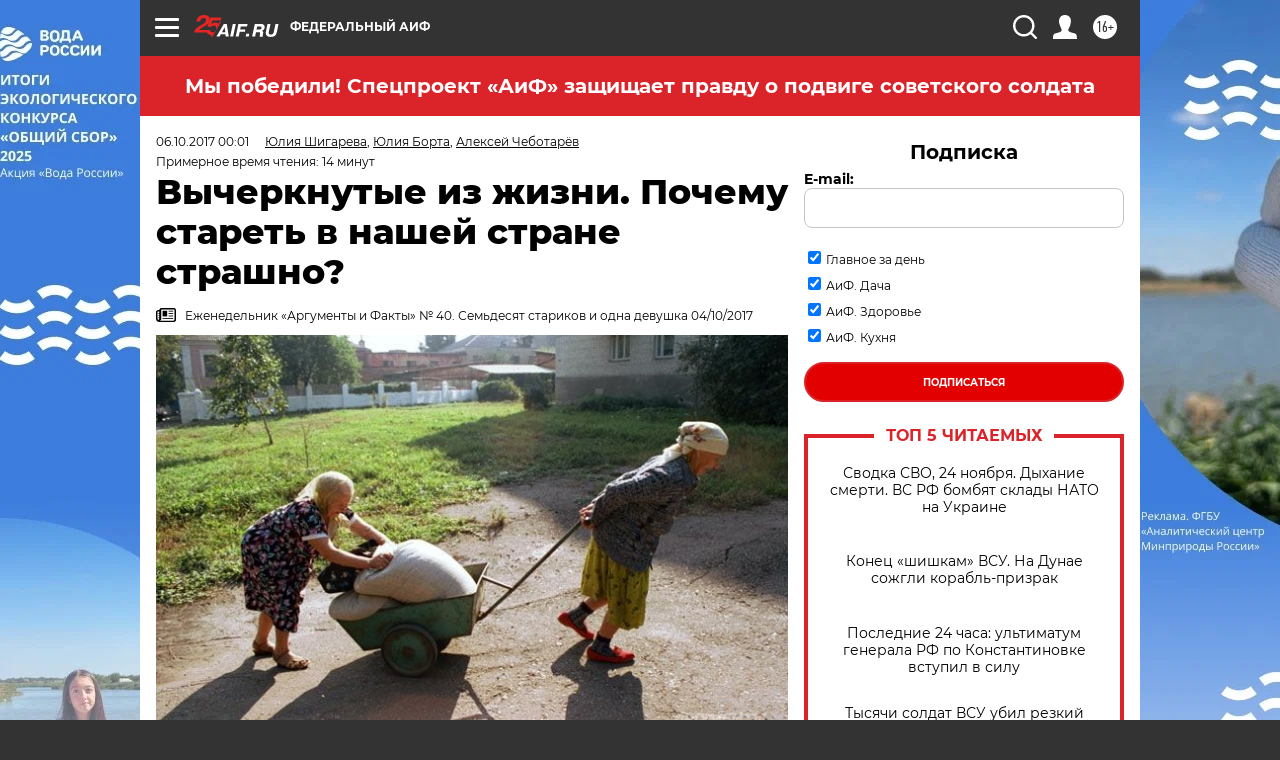

--- FILE ---
content_type: text/html; charset=UTF-8
request_url: https://aif.ru/society/people/vycherknutye_iz_zhizni_kogda_staret_stanet_ne_strashno
body_size: 57992
content:
<!DOCTYPE html>
<!--[if IE 8]><html class="ie8"> <![endif]-->
<!--[if gt IE 8]><!--><html lang="ru"> <!--<![endif]-->
<head>
    <!-- created_at 25-11-2025 05:44:00 -->
    <script>
        window.isIndexPage = 0;
        window.isMobileBrowser = 0;
        window.disableSidebarCut = 1;
        window.bannerDebugMode = 0;
    </script>

                
                                    <meta http-equiv="Content-Type" content="text/html; charset=utf-8" >
<meta name="format-detection" content="telephone=no" >
<meta name="viewport" content="width=device-width, user-scalable=no, initial-scale=1.0, maximum-scale=1.0, minimum-scale=1.0" >
<meta http-equiv="X-UA-Compatible" content="IE=edge,chrome=1" >
<meta name="HandheldFriendly" content="true" >
<meta name="format-detection" content="telephone=no" >
<meta name="theme-color" content="#ffffff" >
<meta name="description" content="Что нужно сделать, чтобы пожилые люди при выходе на пенсию, не оказывались вычеркнутыми из жизни." >
<meta name="keywords" content="старость,пенсионер,гериатрия" >
<meta name="article:published_time" content="2017-10-05T21:01:00+0300" >
<meta property="og:title" content="Вычеркнутые из жизни. Почему стареть в нашей стране страшно?" >
<meta property="og:description" content="Что нужно сделать, чтобы пожилые люди при выходе на пенсию, не оказывались вычеркнутыми из жизни." >
<meta property="og:type" content="article" >
<meta property="og:image" content="https://aif-s3.aif.ru/images/012/685/72c8103332cb0bf15878c5e2f1be48be.jpg" >
<meta property="og:url" content="https://aif.ru/society/people/vycherknutye_iz_zhizni_kogda_staret_stanet_ne_strashno" >
<meta property="og:site_name" content="AiF" >
<meta property="twitter:card" content="summary_large_image" >
<meta property="twitter:site" content="@aifonline" >
<meta property="twitter:title" content="Вычеркнутые из жизни. Почему стареть в нашей стране страшно?" >
<meta property="twitter:description" content="Что нужно сделать, чтобы пожилые люди при выходе на пенсию, не оказывались вычеркнутыми из жизни." >
<meta property="twitter:creator" content="@aifonline" >
<meta property="twitter:image:src" content="https://aif-s3.aif.ru/images/012/685/72c8103332cb0bf15878c5e2f1be48be.jpg" >
<meta property="twitter:domain" content="https://aif.ru/society/people/vycherknutye_iz_zhizni_kogda_staret_stanet_ne_strashno" >
<meta name="author" content="Юлия Шигарева" >
<meta name="facebook-domain-verification" content="jiqbwww7rrqnwzjkizob7wrpmgmwq3" >
        <title>Вычеркнутые из жизни. Почему стареть в нашей стране страшно? | Аргументы и Факты</title>    <link rel="shortcut icon" type="image/x-icon" href="/favicon.ico" />
    <link rel="icon" type="image/svg+xml" href="/favicon.svg">
    
    <link rel="preload" href="/redesign2018/fonts/montserrat-v15-latin-ext_latin_cyrillic-ext_cyrillic-regular.woff2" as="font" type="font/woff2" crossorigin>
    <link rel="preload" href="/redesign2018/fonts/montserrat-v15-latin-ext_latin_cyrillic-ext_cyrillic-italic.woff2" as="font" type="font/woff2" crossorigin>
    <link rel="preload" href="/redesign2018/fonts/montserrat-v15-latin-ext_latin_cyrillic-ext_cyrillic-700.woff2" as="font" type="font/woff2" crossorigin>
    <link rel="preload" href="/redesign2018/fonts/montserrat-v15-latin-ext_latin_cyrillic-ext_cyrillic-700italic.woff2" as="font" type="font/woff2" crossorigin>
    <link rel="preload" href="/redesign2018/fonts/montserrat-v15-latin-ext_latin_cyrillic-ext_cyrillic-800.woff2" as="font" type="font/woff2" crossorigin>
    <link href="https://aif.ru/amp/society/people/vycherknutye_iz_zhizni_kogda_staret_stanet_ne_strashno" rel="amphtml" >
<link href="https://aif.ru/society/people/vycherknutye_iz_zhizni_kogda_staret_stanet_ne_strashno" rel="canonical" >
<link href="https://aif.ru/redesign2018/css/style.css?bff" media="all" rel="stylesheet" type="text/css" >
<link href="https://aif.ru/img/icon/apple_touch_icon_57x57.png?bff" rel="apple-touch-icon" sizes="57x57" >
<link href="https://aif.ru/img/icon/apple_touch_icon_114x114.png?bff" rel="apple-touch-icon" sizes="114x114" >
<link href="https://aif.ru/img/icon/apple_touch_icon_72x72.png?bff" rel="apple-touch-icon" sizes="72x72" >
<link href="https://aif.ru/img/icon/apple_touch_icon_144x144.png?bff" rel="apple-touch-icon" sizes="144x144" >
<link href="https://aif.ru/img/icon/apple-touch-icon.png?bff" rel="apple-touch-icon" sizes="180x180" >
<link href="https://aif.ru/img/icon/favicon-32x32.png?bff" rel="icon" type="image/png" sizes="32x32" >
<link href="https://aif.ru/img/icon/favicon-16x16.png?bff" rel="icon" type="image/png" sizes="16x16" >
<link href="https://aif.ru/img/manifest.json?bff" rel="manifest" >
<link href="https://aif.ru/img/safari-pinned-tab.svg?bff" rel="mask-icon" color="#d55b5b" >
<link href="https://ads.betweendigital.com" rel="preconnect" crossorigin="" >
        <script type="text/javascript">
    //<!--
    var isRedesignPage = true;    //-->
</script>
<script type="text/javascript" src="https://aif.ru/js/output/jquery.min.js?bff"></script>
<script type="text/javascript" src="https://aif.ru/js/output/header_scripts.js?bff"></script>
<script type="text/javascript">
    //<!--
    var _sf_startpt=(new Date()).getTime()    //-->
</script>
<script type="application/ld+json">
    {"@context":"https:\/\/schema.org","@type":"BreadcrumbList","itemListElement":[{"@type":"ListItem","position":1,"name":"\u0410\u0440\u0433\u0443\u043c\u0435\u043d\u0442\u044b \u0438 \u0424\u0430\u043a\u0442\u044b","item":"https:\/\/aif.ru\/"},{"@type":"ListItem","position":2,"name":"\u041e\u0431\u0449\u0435\u0441\u0442\u0432\u043e","item":"https:\/\/aif.ru\/society"},{"@type":"ListItem","position":3,"name":"\u041b\u044e\u0434\u0438","item":"https:\/\/aif.ru\/society\/people"},{"@type":"ListItem","position":4,"name":"\u0412\u044b\u0447\u0435\u0440\u043a\u043d\u0443\u0442\u044b\u0435 \u0438\u0437\u00a0\u0436\u0438\u0437\u043d\u0438. \u041f\u043e\u0447\u0435\u043c\u0443 \u0441\u0442\u0430\u0440\u0435\u0442\u044c \u0432\u00a0\u043d\u0430\u0448\u0435\u0439 \u0441\u0442\u0440\u0430\u043d\u0435 \u0441\u0442\u0440\u0430\u0448\u043d\u043e?","item":"https:\/\/aif.ru\/society\/people\/vycherknutye_iz_zhizni_kogda_staret_stanet_ne_strashno"}]}</script>
<script type="application/ld+json">
    {"@context":"https:\/\/schema.org","@type":"Article","mainEntityOfPage":{"@type":"WebPage","@id":"https:\/\/aif.ru\/society\/people\/vycherknutye_iz_zhizni_kogda_staret_stanet_ne_strashno"},"headline":"\u0412\u044b\u0447\u0435\u0440\u043a\u043d\u0443\u0442\u044b\u0435 \u0438\u0437\u00a0\u0436\u0438\u0437\u043d\u0438. \u041f\u043e\u0447\u0435\u043c\u0443 \u0441\u0442\u0430\u0440\u0435\u0442\u044c \u0432\u00a0\u043d\u0430\u0448\u0435\u0439 \u0441\u0442\u0440\u0430\u043d\u0435 \u0441\u0442\u0440\u0430\u0448\u043d\u043e?","articleBody":"\u0421\u043e\u0433\u043b\u0430\u0441\u043d\u043e \u043e\u043f\u0440\u043e\u0441\u0430\u043c &laquo;\u041b\u0435\u0432\u0430\u0434\u0430-\u0446\u0435\u043d\u0442\u0440\u0430&raquo;, \u0431\u043e\u043b\u044c\u0448\u0435 \u0447\u0435\u0442\u0432\u0435\u0440\u0442\u0438 \u0433\u0440\u0430\u0436\u0434\u0430\u043d \u0420\u0424 (27%) \u0431\u043e\u044f\u0442\u0441\u044f \u043d\u0430\u0441\u0442\u0443\u043f\u043b\u0435\u043d\u0438\u044f \u0441\u0442\u0430\u0440\u043e\u0441\u0442\u0438. \u041f\u043e\u0442\u043e\u043c\u0443 \u0447\u0442\u043e \u0441\u043b\u043e\u0432\u043e &laquo;\u0441\u0442\u0430\u0440\u043e\u0441\u0442\u044c&raquo; \u0432 \u043d\u0430\u0448\u0435\u0439 \u0441\u0442\u0440\u0430\u043d\u0435 \u0434\u0430\u0432\u043d\u043e \u0441\u0442\u0430\u043b\u043e \u0441\u0438\u043d\u043e\u043d\u0438\u043c\u043e\u043c \u043e\u0431\u0435\u0437\u0434\u043e\u043b\u0435\u043d\u043d\u043e\u0441\u0442\u0438, \u043d\u0438\u0449\u0435\u0442\u044b, \u043e\u0434\u0438\u043d\u043e\u0447\u0435\u0441\u0442\u0432\u0430. \u041f\u0435\u0440\u0435\u0448\u0430\u0433\u043d\u0443\u0432 \u0440\u0443\u0431\u0435\u0436 \u0432 65-70 \u043b\u0435\u0442, \u0442\u044b \u0441\u043b\u043e\u0432\u043d\u043e \u043f\u043e\u043f\u0430\u0434\u0430\u0435\u0448\u044c \u0432 \u043a\u043e\u0433\u043e\u0440\u0442\u0443 \u043e\u0431\u0440\u0435\u0447\u0451\u043d\u043d\u044b\u0445. \u041c\u043e\u0436\u043d\u043e \u043b\u0438 \u0438\u0437\u043c\u0435\u043d\u0438\u0442\u044c \u0441\u0438\u0442\u0443\u0430\u0446\u0438\u044e?&nbsp;&nbsp;\n\n&laquo;\u0427\u0442\u043e\u0431 \u0434\u0435\u0442\u044f\u043c \u0436\u0438\u0437\u043d\u044c \u043d\u0435 \u0437\u0430\u0435\u0434\u0430\u0442\u044c&raquo;\n\n\u0414\u0435\u0434\u0443\u0448\u043a\u0435 \u042e\u0440\u0435 63 \u0433\u043e\u0434\u0430. \u041f\u043e\u0441\u043b\u0435 \u0438\u043d\u0441\u0443\u043b\u044c\u0442\u0430 \u043e\u043d \u043f\u0435\u0440\u0435\u0441\u0442\u0430\u043b \u0445\u043e\u0434\u0438\u0442\u044c \u0438 \u0441\u0430\u043c \u043f\u043e\u043f\u0440\u043e\u0441\u0438\u043b\u0441\u044f \u0432 \u0434\u043e\u043c \u043f\u0440\u0435\u0441\u0442\u0430\u0440\u0435\u043b\u044b\u0445. \u0422\u0430\u043c \u0433\u0440\u0443\u0441\u0442\u0438\u0442, \u0441\u0438\u043b\u044c\u043d\u043e \u0441\u043a\u0443\u0447\u0430\u0435\u0442 \u043f\u043e \u0434\u0435\u0442\u044f\u043c \u0438 \u0432\u043d\u0443\u043a\u0430\u043c, \u043d\u043e \u0441\u0447\u0438\u0442\u0430\u0435\u0442, \u0447\u0442\u043e \u0442\u0430\u043a \u043f\u0440\u0430\u0432\u0438\u043b\u044c\u043d\u0435\u0435: &laquo;\u0417\u0430\u0447\u0435\u043c \u0434\u0435\u0442\u044f\u043c \u0436\u0438\u0437\u043d\u044c \u0437\u0430\u0435\u0434\u0430\u0442\u044c?&raquo; \u042d\u0442\u043e, \u0443\u0432\u044b, \u043a\u043b\u0430\u0441\u0441\u0438\u0447\u0435\u0441\u043a\u0430\u044f \u0438\u0441\u0442\u043e\u0440\u0438\u044f.&nbsp;\n\n\u0413\u0438\u0431\u0435\u043b\u044c \u0438\u043b\u0438 \u0441\u0447\u0430\u0441\u0442\u044c\u0435?\n\n&laquo;\u0420\u043e\u0434\u0441\u0442\u0432\u0435\u043d\u043d\u0438\u043a\u0438 \u043d\u0435 \u0441\u043f\u0440\u0430\u0432\u043b\u044f\u044e\u0442\u0441\u044f \u0441 \u0443\u0445\u043e\u0434\u043e\u043c \u0437\u0430 \u0442\u044f\u0436\u0435\u043b\u043e \u0437\u0430\u0431\u043e\u043b\u0435\u0432\u0448\u0438\u043c \u0431\u043b\u0438\u0437\u043a\u0438\u043c - \u043d\u0435\u0442 \u0434\u0435\u043d\u0435\u0433 \u043d\u0430 \u0441\u0438\u0434\u0435\u043b\u043a\u0443 \u0438\u043b\u0438 \u043a \u0441\u0435\u0431\u0435 \u0437\u0430\u0431\u0440\u0430\u0442\u044c \u043d\u0435 \u043c\u043e\u0433\u0443\u0442, \u043f\u043e\u044d\u0442\u043e\u043c\u0443 \u0435\u0434\u0438\u043d\u0441\u0442\u0432\u0435\u043d\u043d\u044b\u043c \u0432\u044b\u0445\u043e\u0434\u043e\u043c \u043e\u0441\u0442\u0430\u0451\u0442\u0441\u044f \u0434\u043e\u043c \u043f\u0440\u0435\u0441\u0442\u0430\u0440\u0435\u043b\u044b\u0445, - \u0433\u043e\u0432\u043e\u0440\u0438\u0442 \u043a\u043e\u043e\u0440\u0434\u0438\u043d\u0430\u0442\u043e\u0440 \u043f\u0440\u043e\u0435\u043a\u0442\u043e\u0432 \u0431\u043b\u0430\u0433\u043e\u0442\u0432\u043e\u0440\u0438\u0442\u0435\u043b\u044c\u043d\u043e\u0433\u043e \u0444\u043e\u043d\u0434\u0430 \u043f\u043e\u043c\u043e\u0449\u0438 \u043f\u043e\u0436\u0438\u043b\u044b\u043c \u043b\u044e\u0434\u044f\u043c \u0438 \u0438\u043d\u0432\u0430\u043b\u0438\u0434\u0430\u043c &laquo;\u0421\u0442\u0430\u0440\u043e\u0441\u0442\u044c \u0432 \u0440\u0430\u0434\u043e\u0441\u0442\u044c&raquo; \u0410\u043b\u0435\u043a\u0441\u0430\u043d\u0434\u0440\u0430 \u041a\u0443\u0437\u044c\u043c\u0438\u0447\u0451\u0432\u0430. - \u042d\u0442\u043e \u043d\u0435 \u0432\u0438\u043d\u0430, \u0430 \u0431\u0435\u0434\u0430 \u0431\u043e\u043b\u044c\u0448\u043e\u0433\u043e \u043a\u043e\u043b\u0438\u0447\u0435\u0441\u0442\u0432\u0430 \u043b\u044e\u0434\u0435\u0439, \u043a\u043e\u0442\u043e\u0440\u044b\u0435 \u0438 \u0445\u043e\u0442\u0435\u043b\u0438 \u0431\u044b \u0443\u0445\u0430\u0436\u0438\u0432\u0430\u0442\u044c \u0437\u0430 \u0431\u0430\u0431\u0443\u0448\u043a\u043e\u0439 \u0434\u043e\u043c\u0430, \u043d\u043e \u043d\u0435 \u0438\u043c\u0435\u044e\u0442 \u0432\u043e\u0437\u043c\u043e\u0436\u043d\u043e&shy;\u0441\u0442\u0438. \u0412\u0435\u0434\u044c, \u0441\u043a\u0430\u0436\u0435\u043c, \u043b\u0435\u0436\u0430\u0447\u0435\u0433\u043e \u0431\u043e\u043b\u044c\u043d\u043e\u0433\u043e \u043d\u0435\u043b\u044c\u0437\u044f \u043e\u0441\u0442\u0430\u0432\u0438\u0442\u044c \u0434\u0430\u0436\u0435 \u043d\u0430 \u043d\u0435\u0441\u043a\u043e\u043b\u044c\u043a\u043e \u0447\u0430\u0441\u043e\u0432, \u043d\u0430\u0434\u043e \u043f\u0435\u0440\u0435\u0432\u043e\u0440\u0430\u0447\u0438\u0432\u0430\u0442\u044c, \u0447\u0442\u043e\u0431\u044b \u043e\u043d \u043d\u0435 \u043f\u043e\u0433\u0438\u0431 \u043e\u0442 \u043f\u0440\u043e\u043b\u0435\u0436\u043d\u0435\u0439. \u0421\u043b\u0443\u0447\u0430\u0435\u0432, \u043a\u043e\u0433\u0434\u0430 \u0431\u0430\u0431\u0443\u0448\u043a\u0443 \u043e\u0442\u043e\u0440\u0432\u0430\u043b\u0438 \u043e\u0442 \u0434\u043e\u043c\u0430\u0448\u043d\u0435\u0433\u043e \u043e\u0447\u0430\u0433\u0430, \u043f\u0440\u0438\u0432\u0435\u0437\u043b\u0438 \u043d\u0430 \u043c\u0430\u0448\u0438\u043d\u0435 \u0432 \u043f\u0440\u0438\u044e\u0442 \u0438 \u0441\u043a\u0430\u0437\u0430\u043b\u0438: &laquo;\u0412\u0441\u0451, \u0442\u0435\u043f\u0435\u0440\u044c \u0442\u044b \u0436\u0438\u0432\u0451\u0448\u044c \u0437\u0434\u0435\u0441\u044c&raquo;, - \u0437\u0430 10 \u043b\u0435\u0442 \u043c\u044b \u0432\u0438\u0434\u0435\u043b\u0438 \u0435\u0434\u0438\u043d\u0438\u0446\u044b. \u0411\u044b\u0432\u0430\u043b\u043e, \u0431\u0430\u0431\u0443\u0448\u043a\u0438 \u0441\u0430\u043c\u0438, \u043f\u043e&shy;\u0441\u0441\u043e\u0440\u0438\u0432\u0448\u0438\u0441\u044c \u0441 \u0440\u043e\u0434\u043d\u044b\u043c\u0438 \u0438\u043b\u0438 \u0440\u0435\u0448\u0438\u0432, \u0447\u0442\u043e \u043e\u043d\u0438 \u0438\u0445 \u0441\u043b\u0438\u0448\u043a\u043e\u043c \u043e\u0431\u0440\u0435\u043c\u0435\u043d\u044f\u044e\u0442, \u0443\u0445\u043e\u0434\u0438\u043b\u0438 \u0432 \u0438\u043d\u0442\u0435\u0440\u043d\u0430\u0442. \u0410 \u0440\u043e\u0434\u043d\u044b\u0435 \u0431\u0435\u0436\u0430\u043b\u0438 \u0437\u0430 \u043d\u0438\u043c\u0438, \u0443\u0433\u043e\u0432\u0430\u0440\u0438\u0432\u0430\u044f \u043d\u0435 \u043f\u043e\u0437\u043e\u0440\u0438\u0442\u044c \u0441\u0435\u043c\u044c\u044e.&nbsp;\n\n\u041a\u0441\u0442\u0430\u0442\u0438, \u043d\u0435 \u0432\u0441\u0435, \u043a\u0442\u043e \u043f\u043e\u043f\u0430\u0434\u0430\u0435\u0442 \u0432 \u0434\u043e\u043c \u043f\u0440\u0435\u0441\u0442\u0430\u0440\u0435\u043b\u044b\u0445, \u043d\u0435 \u043c\u043e\u0433\u0443\u0442 \u0441\u0443\u0449\u0435\u0441\u0442\u0432\u043e\u0432\u0430\u0442\u044c \u0441\u0430\u043c\u0438. \u041d\u0430\u043f\u0440\u0438\u043c\u0435\u0440, \u0443 \u0431\u0430\u0431\u0443\u0448\u043a\u0438 \u0432 \u0434\u043e\u043c\u0435 \u043f\u0440\u043e\u0445\u0443\u0434\u0438\u043b\u0430\u0441\u044c \u043a\u0440\u044b\u0448\u0430. \u0416\u0438\u0442\u044c \u0442\u0430\u043c \u0443\u0436\u0435 \u043d\u0435\u0432\u043e\u0437\u043c\u043e\u0436\u043d\u043e. \u041e\u043d\u0430 \u043f\u0440\u043e\u0441\u0438\u0442 \u0441\u043e\u0446\u0438\u0430\u043b\u044c\u043d\u044b\u0435 \u0441\u043b\u0443\u0436\u0431\u044b \u043f\u043e\u043c\u043e\u0447\u044c \u043f\u043e\u0447\u0438\u043d\u0438\u0442\u044c. \u0415\u0439 \u043e\u0442\u0432\u0435\u0447\u0430\u044e\u0442: \u0434\u0435\u043d\u0435\u0433 \u043d\u0430 \u0440\u0435\u043c\u043e\u043d\u0442 \u043d\u0435\u0442, \u0437\u0430\u0442\u043e \u0435\u0441\u0442\u044c \u043a\u043e\u0439\u043a\u0430 \u0432 \u0434\u043e\u043c\u0435 \u043f\u0440\u0435\u0441\u0442\u0430\u0440\u0435\u043b\u044b\u0445. \u0411\u0430\u0431\u0443\u0448\u043a\u0430 \u0432\u043f\u043e\u043b\u043d\u0435 \u0441\u0430\u043c\u043e\u0441\u0442\u043e\u044f\u0442\u0435\u043b\u044c\u043d\u0430\u044f - \u0435\u0439 \u043f\u0440\u043e\u0441\u0442\u043e \u043d\u0443\u0436\u043d\u0430 \u0431\u044b\u043b\u0430 \u044d\u043b\u0435\u043c\u0435\u043d\u0442\u0430\u0440\u043d\u0430\u044f \u043f\u043e\u043c\u043e\u0449\u044c \u0432 \u0440\u0435\u043c\u043e\u043d\u0442\u0435, \u0438 \u043e\u043d\u0430 \u043f\u0440\u043e\u0436\u0438\u043b\u0430 \u0431\u044b \u0435\u0449\u0451 \u043c\u043d\u043e\u0433\u043e \u043b\u0435\u0442. \u041d\u043e, \u043f\u0435\u0440\u0435\u0435\u0445\u0430\u0432 \u0432 \u0438\u043d\u0442\u0435\u0440\u043d\u0430\u0442, \u043e\u043d\u0430 \u0431\u044b\u0441\u0442\u0440\u043e \u0441\u0434\u0430\u0451\u0442, \u0437\u0430\u0431\u043e\u043b\u0435\u0432\u0430\u0435\u0442 \u0438 \u0443\u043c\u0438\u0440\u0430\u0435\u0442.&nbsp;\n\n\u0421\u043b\u0443\u0447\u0430\u044e\u0442\u0441\u044f, \u043f\u0440\u0430\u0432\u0434\u0430, \u0438 \u0441\u0447\u0430\u0441\u0442&shy;\u043b\u0438\u0432\u044b\u0435 \u0438\u0441\u0442\u043e\u0440\u0438\u0438. \u041d\u0435\u043c\u0430\u043b\u043e \u0431\u0430\u0431\u0443\u0448\u0435\u043a \u0438 \u0434\u0435\u0434\u0443\u0448\u0435\u043a \u0432 \u0434\u043e\u043c\u0435 \u043f\u0440\u0435\u0441\u0442\u0430\u0440\u0435\u043b\u044b\u0445 \u043d\u0430\u0445\u043e\u0434\u044f\u0442 \u0441\u0432\u043e\u044e \u043b\u044e\u0431\u043e\u0432\u044c \u0438 \u0432 80-85 \u043b\u0435\u0442 \u0437\u0430\u043d\u043e\u0432\u043e \u043e\u0431\u0440\u0435\u0442\u0430\u044e\u0442 \u0441\u0447\u0430\u0441\u0442\u044c\u0435 \u0438 \u0441\u043c\u044b\u0441\u043b \u0436\u0438\u0437\u043d\u0438&raquo;.\n\n\u041d\u0435 \u043e\u0434\u043d\u0438, \u043d\u043e \u043e\u0434\u0438\u043d\u043e\u043a\u0438\n\n\u041f\u043e\u043d\u044f\u0442\u044c \u043b\u044e\u0434\u0435\u0439, \u043a\u043e\u0442\u043e\u0440\u044b\u0435 \u043e\u0442\u0434\u0430\u044e\u0442 \u0441\u0442\u0430\u0440\u0438\u043a\u043e\u0432 \u0432 \u0434\u043e\u043c \u043f\u0440\u0435\u0441\u0442\u0430\u0440\u0435\u043b\u044b\u0445, \u043f\u043e\u0442\u043e\u043c\u0443 \u0447\u0442\u043e \u043d\u0435 \u043c\u043e\u0433\u0443\u0442 \u043e\u0431\u0435\u0441\u043f\u0435\u0447\u0438\u0442\u044c \u0438\u043c \u0434\u043e\u043b\u0436\u043d\u044b\u0439 \u043f\u0440\u0438\u0441\u043c\u043e\u0442\u0440 \u0438 \u0443\u0445\u043e\u0434, \u043c\u043e\u0436\u043d\u043e. \u0421\u043b\u043e\u0436\u043d\u0435\u0435 \u043e\u043f\u0440\u0430\u0432\u0434\u0430\u0442\u044c \u0442\u0435\u0445, \u043a\u0442\u043e, \u0436\u0438\u0432\u044f \u0440\u044f\u0434\u043e\u043c, \u043e\u043a\u0430\u0437\u044b\u0432\u0430\u0435\u0442\u0441\u044f \u0440\u0430\u0432\u043d\u043e\u0434\u0443\u0448\u0435\u043d \u0438 \u0436\u0435\u0441\u0442\u043e\u043a \u043a \u0431\u0435\u0441\u043f\u043e\u043c\u043e\u0449\u043d\u043e\u0439 \u0441\u0442\u0430\u0440\u043e\u0441\u0442\u0438.&nbsp;\n\n&laquo;\u0411\u043e\u043b\u044c\u0448\u0435 \u0432\u0441\u0435\u0433\u043e \u043f\u043e\u0440\u0430\u0436\u0430\u0435\u0442, \u043a\u043e\u0433\u0434\u0430 \u0431\u0440\u043e\u0441\u0430\u044e\u0442 \u0431\u043b\u0438\u0437\u043a\u0438\u0435 \u043b\u044e\u0434\u0438, - \u0433\u043e\u0432\u043e\u0440\u0438\u0442 \u0432\u043e\u043b\u043e\u043d\u0442\u0451\u0440 \u043f\u0440\u0430\u0432\u043e\u0441\u043b\u0430\u0432\u043d\u043e\u0439 \u0441\u043b\u0443\u0436\u0431\u044b \u043f\u043e\u043c\u043e\u0449\u0438 &laquo;\u041c\u0438\u043b\u043e&shy;\u0441\u0435\u0440\u0434\u0438\u0435&raquo; \u041e\u043b\u044c\u0433\u0430. - \u042f \u0445\u043e\u0434\u0438\u043b\u0430 \u043a \u0431\u0430\u0431\u0443\u0448\u043a\u0435, \u0443 \u043a\u043e\u0442\u043e\u0440\u043e\u0439 \u0431\u044b\u043b\u0438 \u0440\u043e\u0434\u043d\u0430\u044f \u0434\u043e\u0447\u043a\u0430 \u0438 \u0432\u043d\u0443\u0447\u043a\u0430-\u0432\u0440\u0430\u0447. \u0411\u0430\u0431\u0443\u0448\u043a\u0430 \u043f\u043e\u0447\u0442\u0438 \u043d\u0435 \u0434\u0432\u0438\u0433\u0430\u043b\u0430\u0441\u044c, \u043d\u0435 \u043c\u043e\u0433\u043b\u0430 \u0443\u0431\u0440\u0430\u0442\u044c\u0441\u044f \u0438\u043b\u0438 \u0442\u043e\u043b\u043a\u043e\u043c \u043f\u0440\u0438\u0433\u043e\u0442\u043e\u0432\u0438\u0442\u044c \u0441\u0435\u0431\u0435 \u0435\u0434\u0443 \u0438\u0437-\u0437\u0430 \u0441\u0438\u043b\u044c\u043d\u0435\u0439\u0448\u0435\u0433\u043e \u043f\u043e\u043b\u0438\u0430\u0440\u0442\u0440\u0438\u0442\u0430. \u0420\u043e\u0434\u0441\u0442\u0432\u0435\u043d\u043d\u0438\u043a\u0438 \u043f\u0440\u0438\u0435\u0437\u0436\u0430\u043b\u0438 \u0438\u0437\u0440\u0435\u0434\u043a\u0430, \u0437\u0430\u0442\u043e \u0438\u0441\u043f\u0440\u0430\u0432\u043d\u043e \u0431\u0440\u0430\u043b\u0438 \u0434\u0435\u043d\u0435\u0436\u043a\u0438 \u0441 \u0431\u0430\u0431\u0443\u0448\u043a\u0438\u043d\u043e\u0439 \u043f\u0435\u043d\u0441\u0438\u0438 \u0432 \u043a\u0430\u0447\u0435\u0441\u0442&shy;\u0432\u0435 \u043f\u043e\u0434\u0430\u0440\u043a\u043e\u0432. \u042f \u0441\u043e\u0432\u0435\u0442\u043e\u0432\u0430\u043b\u0430 \u0412\u0430\u043b\u0435\u043d\u0442\u0438\u043d\u0435 \u0418\u0432\u0430\u043d\u043e\u0432\u043d\u0435 \u043f\u043e\u0433\u043e\u0432\u043e\u0440\u0438\u0442\u044c \u0441 \u0434\u043e\u0447\u0435\u0440\u044c\u044e - \u0432\u0434\u0440\u0443\u0433 \u043e\u043d\u0438 \u043f\u0440\u043e\u0441\u0442\u043e \u043d\u0435 \u043f\u043e\u043d\u0438\u043c\u0430\u044e\u0442, \u0447\u0442\u043e \u0435\u0439 \u043d\u0443\u0436\u043d\u044b \u043f\u043e\u043c\u043e\u0449\u044c \u0438 \u043f\u043e\u0434\u0434\u0435\u0440\u0436\u043a\u0430. \u041d\u043e \u043e\u043d\u0430 \u0431\u043e\u044f\u043b\u0430\u0441\u044c \u0437\u0430\u0432\u043e\u0434\u0438\u0442\u044c \u0440\u0430\u0437\u0433\u043e\u0432\u043e\u0440\u044b \u043d\u0430 \u044d\u0442\u0443 \u0442\u0435\u043c\u0443, \u0434\u0443\u043c\u0430\u044f, \u0447\u0442\u043e \u0442\u043e\u0433\u0434\u0430 \u0432\u043e\u043e\u0431\u0449\u0435 \u043f\u0440\u0438\u0445\u043e\u0434\u0438\u0442\u044c \u043d\u0435 \u0431\u0443\u0434\u0443\u0442, - \u0434\u043e\u0440\u043e\u0436\u0438\u043b\u0430 \u0442\u0435\u043c\u0438 \u043a\u0440\u0443\u043f\u0438\u0446\u0430\u043c\u0438 \u043e\u0431\u0449\u0435\u043d\u0438\u044f, \u043a\u043e\u0442\u043e\u0440\u044b\u0435 \u0435\u0439 \u0434\u043e\u0441\u0442\u0430\u0432\u0430\u043b\u0438\u0441\u044c&raquo;.\n\n&laquo;\u041f\u043e\u0440\u043e\u0439 \u0447\u0435\u043b\u043e\u0432\u0435\u043a\u0443 \u043d\u0435\u043e\u0431\u044f\u0437\u0430\u0442\u0435\u043b\u044c\u043d\u043e \u043d\u0435 \u0438\u043c\u0435\u0442\u044c \u0432 \u044d\u0442\u043e\u043c \u043c\u0438\u0440\u0435 \u043d\u0438\u043a\u043e\u0433\u043e, \u0447\u0442\u043e\u0431\u044b \u0436\u0438\u0442\u044c \u0432 \u043f\u043e\u043b\u043d\u043e\u043c \u043e\u0434\u0438\u043d\u043e\u0447\u0435\u0441\u0442\u0432\u0435, - \u0434\u0435\u043b\u0438\u0442\u0441\u044f \u0435\u0449\u0451 \u043e\u0434\u0438\u043d \u0432\u043e\u043b\u043e\u043d\u0442\u0451\u0440 &laquo;\u041c\u0438\u043b\u043e\u0441\u0435\u0440\u0434\u0438\u044f&raquo; \u0410\u043d\u043d\u0430. - \u041c\u043e\u044f \u0440\u0430\u0431\u043e\u0442\u0430 \u0432 \u0441\u043b\u0443\u0436\u0431\u0435 \u043f\u043e\u043c\u043e\u0449\u0438 \u043d\u0430\u0447\u0430\u043b\u0430\u0441\u044c \u043a\u0430\u043a \u0440\u0430\u0437 \u0441 \u0442\u0430\u043a\u043e\u0433\u043e \u0441\u043b\u0443\u0447\u0430\u044f. \u0414\u043e\u0433\u043e\u0432\u043e\u0440\u0438\u043b\u0430\u0441\u044c \u043f\u0440\u0438\u0435\u0445\u0430\u0442\u044c \u043a \u0431\u0430\u0431\u0443\u0448\u043a\u0435. \u041e\u043d\u0430 \u0431\u044b\u043b\u0430 \u043b\u0435\u0436\u0430\u0447\u0438\u043c \u0438\u043d\u0432\u0430\u043b\u0438\u0434\u043e\u043c. \u0416\u0438\u043b\u0430 \u0432\u043c\u0435\u0441\u0442\u0435 \u0441\u043e \u0441\u0432\u043e\u0438\u043c \u0432\u0437\u0440\u043e\u0441\u043b\u044b\u043c \u0441\u044b\u043d\u043e\u043c, \u043d\u043e \u043e\u0442\u043d\u043e\u0448\u0435\u043d\u0438\u044f \u0443 \u043d\u0438\u0445 \u0431\u044b\u043b\u0438 \u0430\u0431\u0441\u043e\u043b\u044e\u0442\u043d\u043e \u0438\u0441\u043f\u043e\u0440\u0447\u0435\u043d\u044b. \u041f\u0440\u0438\u0435\u0445\u0430\u043b\u0430 \u0432 \u043d\u0430\u0437\u043d\u0430\u0447\u0435\u043d\u043d\u044b\u0439 \u0434\u0435\u043d\u044c, \u0430 \u0442\u0430\u043c \u0443\u0436\u0435 \u0434\u0432\u0435\u0440\u044c \u0432\u0437\u043b\u043e\u043c\u0430\u043d\u0430 \u0438 \u043f\u043e\u043b\u0438\u0446\u0438\u044f - \u0431\u0430\u0431\u0443\u0448\u043a\u0430 \u0443\u043c\u0435\u0440\u043b\u0430.&nbsp;\n\n\u0414\u0440\u0443\u0433\u0430\u044f \u043c\u043e\u044f \u043f\u043e\u0434\u043e\u043f\u0435\u0447\u043d\u0430\u044f \u0442\u043e\u0436\u0435 \u0436\u0438\u043b\u0430 \u0441\u043e \u0441\u0432\u043e\u0435\u0439 \u0441\u0435\u043c\u044c\u0451\u0439. \u041e\u043d\u0430 \u043f\u0435\u0440\u0435\u0434\u0432\u0438\u0433\u0430\u043b\u0430\u0441\u044c \u0432 \u0438\u043d\u0432\u0430\u043b\u0438\u0434\u043d\u043e\u043c \u043a\u0440\u0435\u0441\u043b\u0435, \u0431\u044b\u043b\u0430 \u043e\u0447\u0435\u043d\u044c \u0438\u0441\u0442\u043e\u0449\u0435\u043d\u0430, \u0441\u043e\u0432\u0435\u0440\u0448\u0435\u043d\u043d\u043e \u043d\u0435 \u043c\u043e\u0433\u043b\u0430 \u0441\u0435\u0431\u044f \u043e\u0431\u0441\u043b\u0443\u0436\u0438\u0432\u0430\u0442\u044c. \u041f\u043e\u043c\u043e\u0449\u044c \u043c\u043e\u044f \u0431\u044b\u043b\u0430 \u043c\u0438\u043d\u0438\u043c\u0430\u043b\u044c\u043d\u043e\u0439 - \u0436\u0435\u043d\u0449\u0438\u043d\u0435 \u0431\u043e\u043b\u044c\u0448\u0435 \u043d\u0443\u0436\u043d\u044b \u0431\u044b\u043b\u0438 \u043c\u043e\u0440\u0430\u043b\u044c\u043d\u0430\u044f \u043f\u043e\u0434\u0434\u0435\u0440\u0436\u043a\u0430 \u0438 \u043e\u0431\u0449\u0435\u043d\u0438\u0435, \u043a\u043e\u0442\u043e\u0440\u044b\u0435 \u043e\u043d\u0430 \u0432\u043f\u043e\u043b\u043d\u0435 \u043c\u043e\u0433\u043b\u0430 \u0431\u044b \u043f\u043e\u043b\u0443\u0447\u0438\u0442\u044c \u043e\u0442 \u0441\u0435\u043c\u044c\u0438, \u0430 \u043d\u0435 \u043e\u0442 \u043c\u0435\u043d\u044f, \u0447\u0443\u0436\u043e\u0433\u043e \u0447\u0435\u043b\u043e\u0432\u0435\u043a\u0430. \u041e\u043b\u044c\u0433\u0430 \u0412\u043b\u0430\u0434\u0438\u043c\u0438\u0440\u043e\u0432\u043d\u0430 \u0440\u0430\u0441\u0441\u043a\u0430\u0437\u044b\u0432\u0430\u043b\u0430 \u043f\u0440\u043e \u0441\u0432\u043e\u0451 \u043f\u0440\u043e\u0448\u043b\u043e\u0435, \u0447\u0438\u0442\u0430\u043b\u0430 \u043c\u043d\u0435 \u0441\u0432\u043e\u0438 \u0441\u0442\u0438\u0445\u0438. \u0414\u043e \u0441\u0438\u0445 \u043f\u043e\u0440 \u0432\u0441\u043f\u043e\u043c\u0438\u043d\u0430\u044e \u0435\u0451 \u0442\u0451\u043f\u043b\u044b\u043c \u0441\u043b\u043e\u0432\u043e\u043c. \u0412 \u043a\u0430\u043a\u043e\u0439-\u0442\u043e \u043c\u043e\u043c\u0435\u043d\u0442 \u044f \u0440\u0435\u0448\u0438\u043b\u0430, \u0447\u0442\u043e \u043c\u043e\u0433\u0443 \u0434\u0435\u043b\u0430\u0442\u044c \u0431\u043e\u043b\u044c\u0448\u0435, \u0447\u0435\u043c \u043f\u0440\u043e\u0441\u0442\u043e \u043d\u0430\u0432\u0435\u0449\u0430\u0442\u044c \u0438 \u043e\u0431\u0449\u0430\u0442\u044c\u0441\u044f \u0441 \u0431\u0430\u0431\u0443\u0448\u043a\u0430\u043c\u0438. \u041f\u0440\u043e\u0448\u043b\u0430 \u043f\u0430\u0442\u0440\u043e\u043d\u0430\u0436\u043d\u044b\u0435 \u043a\u0443\u0440\u0441\u044b \u043f\u043e \u0443\u0445\u043e\u0434\u0443 \u0437\u0430 \u0442\u044f\u0436\u0435\u043b\u043e\u0431\u043e\u043b\u044c\u043d\u044b\u043c\u0438 \u0438 \u0432\u0437\u044f\u043b\u0430 \u0441\u0435\u0431\u0435 \u0431\u0430\u0431\u0443\u0448\u043a\u0443 \u043f\u043e\u0441\u043b\u0435 \u0438\u043d\u0441\u0443\u043b\u044c\u0442\u0430.&nbsp;\n\n\u0421\u0435\u0439\u0447\u0430\u0441 \u043c\u043e\u0435\u0439 \u043f\u043e\u0434\u043e\u043f\u0435\u0447\u043d\u043e\u0439 92 \u0433\u043e\u0434\u0430. \u0415\u0439 \u0442\u044f\u0436\u0435\u043b\u043e \u0440\u0430\u0437\u0433\u043e\u0432\u0430\u0440\u0438\u0432\u0430\u0442\u044c, \u043e\u043d\u0430 \u043f\u043b\u043e\u0445\u043e \u0441\u043b\u044b\u0448\u0438\u0442 \u0438 \u0432\u0438\u0434\u0438\u0442, \u043d\u043e \u0441\u043e\u0445\u0440\u0430\u043d\u0438\u043b\u0430 \u043d\u0430 \u0443\u0434\u0438\u0432\u043b\u0435\u043d\u0438\u0435 \u0442\u0440\u0435\u0437\u0432\u044b\u0439 \u0443\u043c. \u041a\u043e\u043d\u0435\u0447\u043d\u043e, \u044f \u0441\u043e\u0432\u0440\u0443, \u0435\u0441\u043b\u0438 \u0441\u043a\u0430\u0436\u0443, \u0447\u0442\u043e \u0432 \u0441\u0443\u0431\u0431\u043e\u0442\u0443 \u0443\u0442\u0440\u043e\u043c, \u043a\u043e\u0433\u0434\u0430 \u0445\u043e\u0447\u0435\u0442\u0441\u044f \u0432\u044b\u0441\u043f\u0430\u0442\u044c\u0441\u044f, \u0441 \u0440\u0430\u0434\u043e\u0441\u0442\u044c\u044e \u0435\u0434\u0443 \u043c\u0435\u043d\u044f\u0442\u044c \u0431\u0430\u0431\u0443\u0448\u043a\u0435 \u043f\u0430\u043c\u043f\u0435\u0440\u0441. \u041a\u0430\u0436\u0434\u044b\u0439 \u0440\u0430\u0437 \u0441\u0435\u0431\u044f \u043f\u0440\u0438\u0445\u043e\u0434\u0438\u0442\u0441\u044f \u043f\u0435\u0440\u0435\u0441\u0438\u043b\u0438\u0432\u0430\u0442\u044c. \u042f \u043f\u043e\u043d\u0438\u043c\u0430\u044e, \u0434\u043b\u044f \u0447\u0435\u0433\u043e \u044d\u0442\u043e \u0434\u0435\u043b\u0430\u044e, \u0438 \u043c\u0435\u043d\u044f \u044d\u0442\u043e \u0441\u0438\u043b\u044c\u043d\u043e \u0432\u0434\u043e\u0445\u043d\u043e\u0432\u043b\u044f\u0435\u0442. \u0410 \u043a\u043e\u0433\u0434\u0430 \u043e\u0442 \u0441\u0432\u043e\u0435\u0433\u043e \u043a\u043e\u043e\u0440\u0434\u0438\u043d\u0430\u0442\u043e\u0440\u0430 \u0443\u0437\u043d\u0430\u043b\u0430, \u0447\u0442\u043e \u0431\u0430\u0431\u0443\u043b\u044f \u043f\u043e\u0441\u0442\u043e\u044f\u043d\u043d\u043e \u043f\u0440\u043e \u043c\u0435\u043d\u044f \u0441\u043f\u0440\u0430\u0448\u0438\u0432\u0430\u0435\u0442: &laquo;\u041a\u0430\u043a \u0442\u0430\u043c \u0410\u043d\u0435\u0447\u043a\u0430?&raquo; - \u0434\u043b\u044f \u043c\u0435\u043d\u044f \u044d\u0442\u043e \u0431\u044b\u043b\u043e \u0448\u043e\u043a\u043e\u043c: \u043c\u043d\u0435-\u0442\u043e \u043a\u0430\u0437\u0430\u043b\u043e\u0441\u044c, \u0447\u0442\u043e \u0441\u0442\u0430\u0440\u0443\u0448\u043a\u0430 \u043c\u0435\u043d\u044f \u043d\u0435\u0434\u043e\u043b\u044e\u0431\u043b\u0438\u0432\u0430\u0435\u0442. \u041d\u0435\u0441\u043c\u043e\u0442\u0440\u044f \u043d\u0430 \u0432\u0441\u0435 \u043d\u0435\u043f\u0440\u0438\u044f\u0442\u043d\u044b\u0435 \u043f\u0440\u043e\u0446\u0435\u0434\u0443\u0440\u044b, \u0441\u0432\u044f\u0437\u0430\u043d\u043d\u044b\u0435 \u0441 \u0443\u0445\u043e\u0434\u043e\u043c, \u0432\u044b\u0445\u043e\u0434\u044f \u043e\u0442 \u043d\u0435\u0451, \u0438\u0441\u043f\u044b\u0442\u044b\u0432\u0430\u044e \u043d\u0435\u0438\u043c\u043e\u0432\u0435\u0440\u043d\u0443\u044e \u0440\u0430\u0434\u043e\u0441\u0442\u044c, \u043b\u0451\u0433\u043a\u043e\u0441\u0442\u044c. \u041d\u0430\u0432\u0435\u0440\u043d\u043e\u0435, \u044d\u0442\u043e \u0411\u043e\u0433 \u0434\u0430\u0451\u0442 \u0441\u0438\u043b \u043f\u043e\u0441\u043b\u0435 \u0445\u043e\u0440\u043e\u0448\u0435\u0433\u043e \u0434\u0435\u043b\u0430.\n\n\u041a\u0441\u0442\u0430\u0442\u0438, \u043c\u0443\u0436\u0430 \u043c\u043d\u0435 \u0442\u043e\u0436\u0435 \u0431\u0430\u0431\u0443\u0448\u043a\u0430 \u043d\u0430\u043f\u0440\u043e\u0440\u043e\u0447\u0438\u043b\u0430. \u041e\u043d\u0430 \u043f\u0435\u0440\u0438\u043e\u0434\u0438\u0447\u0435\u0441\u043a\u0438 \u0433\u043d\u0430\u043b\u0430 \u043c\u0435\u043d\u044f \u043e\u0442 \u0441\u0435\u0431\u044f: \u043c\u043e\u043b, \u0447\u0442\u043e \u0442\u044b \u0442\u0443\u0442 \u0441\u0438\u0434\u0438\u0448\u044c, \u043c\u0435\u043d\u044f \u043a\u043e\u0440\u043c\u0438\u0448\u044c, \u0438\u0434\u0438 \u043c\u0443\u0436\u0430 \u0441\u0435\u0431\u0435 \u0438\u0449\u0438. \u0410 \u043e\u0434\u043d\u0430\u0436\u0434\u044b \u0441\u043a\u0430\u0437\u0430\u043b\u0430: &laquo;\u0412\u043e\u0442 \u0432\u044b\u0439\u0434\u0435\u0448\u044c \u0438 \u0443 \u0445\u0440\u0430\u043c\u0430 \u0435\u0433\u043e \u0443\u0432\u0438\u0434\u0438\u0448\u044c&raquo;. \u0422\u0430\u043a \u0431\u0443\u043a\u0432\u0430\u043b\u044c\u043d\u043e \u043d\u0435 \u043f\u043e\u043b\u0443\u0447\u0438\u043b\u043e\u0441\u044c, \u043d\u043e \u0432 \u044d\u0442\u043e\u0442 \u0433\u043e\u0434 \u044f \u0432\u0441\u0442\u0440\u0435\u0442\u0438\u043b\u0430 \u0441\u0432\u043e\u0435\u0433\u043e \u0431\u0443\u0434\u0443\u0449\u0435\u0433\u043e \u043c\u0443\u0436\u0430&raquo;.\n\n\u041a\u0430\u043a \u043f\u043e\u0434\u0434\u0435\u0440\u0436\u0438\u0432\u0430\u0442\u044c \u0438\u043d\u0442\u0435\u0440\u0435\u0441 \u043a \u0436\u0438\u0437\u043d\u0438\n\n\u0421\u0442\u0430\u0440\u0448\u0438\u0439 \u043d\u0430\u0443\u0447\u043d\u044b\u0439 \u0441\u043e\u0442\u0440\u0443\u0434\u043d\u0438\u043a \u0418\u043d\u0442\u0438\u0442\u0443\u0442\u0430 \u043e\u0431\u0449\u0435\u0441\u0442\u0432\u0435\u043d\u043d\u044b\u0445 \u043d\u0430\u0443\u043a \u0420\u0410\u041d\u0425\u0438\u0413\u0421, \u043a\u0430\u043d\u0434\u0438\u0434\u0430\u0442 \u043f\u0441\u0438\u0445\u043e\u043b\u043e\u0433\u0438\u0447\u0435\u0441\u043a\u0438\u0445 \u043d\u0430\u0443\u043a \u041a\u0438\u0440\u0438\u043b\u043b \u0425\u043b\u043e\u043c\u043e\u0432:\n\n- \u0412 \u043d\u0430\u0448\u0435\u0439 \u0441\u0442\u0440\u0430\u043d\u0435 \u043a\u0443\u043b\u044c\u0442\u0443\u0440\u0430 \u0441\u0442\u0430\u0440\u0435\u043d\u0438\u044f \u043f\u0440\u0430\u043a\u0442\u0438\u0447\u0435\u0441\u043a\u0438 \u043e\u0442\u0441\u0443\u0442\u0441\u0442\u0432\u0443\u0435\u0442. \u0422\u043e\u0447\u043d\u0435\u0435, \u0443 \u043d\u0430\u0441 \u0441\u0442\u0430\u0440\u043e\u0441\u0442\u044c \u043f\u0440\u0435\u0434\u043f\u043e\u043b\u0430\u0433\u0430\u0435\u0442, \u0447\u0442\u043e, \u043f\u0435\u0440\u0435\u0448\u0430\u0433\u043d\u0443\u0432 \u043e\u043f\u0440\u0435\u0434\u0435\u043b\u0451\u043d\u043d\u044b\u0439 \u0432\u043e\u0437\u0440\u0430\u0441\u0442\u043d\u043e\u0439 \u0440\u0443\u0431\u0435\u0436, \u043d\u0430\u0434\u043e \u043e\u0441\u0432\u043e\u0431\u043e\u0434\u0438\u0442\u044c \u0441\u0432\u043e\u0451 \u043c\u0435\u0441\u0442\u043e - \u043a\u0432\u0430\u0440\u0442\u0438\u0440\u0443 \u0434\u0435\u0442\u044f\u043c \u0438\u043b\u0438 \u0432\u043d\u0443\u043a\u0430\u043c, \u0440\u0430\u0431\u043e\u0447\u0435\u0435 \u043c\u0435\u0441\u0442\u043e \u0438 \u0435\u0445\u0430\u0442\u044c \u043d\u0430 \u0434\u0430\u0447\u0443 \u0434\u043e\u0436\u0438\u0432\u0430\u0442\u044c. \u041f\u043e\u044d\u0442\u043e\u043c\u0443 \u043f\u0435\u0440\u0432\u043e\u0435, \u0441 \u0447\u0435\u043c \u0440\u0438\u0441\u043a\u0443\u0435\u0442 \u0441\u0442\u043e\u043b\u043a\u043d\u0443\u0442\u044c\u0441\u044f \u0447\u0435\u043b\u043e\u0432\u0435\u043a, \u0432\u044b\u0448\u0435\u0434\u0448\u0438\u0439 \u043d\u0430 \u043f\u0435\u043d\u0441\u0438\u044e, - \u043e\u0449\u0443\u0449\u0435\u043d\u0438\u0435 \u0441\u0432\u043e\u0435\u0439 \u043d\u0435\u043d\u0443\u0436\u043d\u043e\u0441\u0442\u0438.\n\n\n\n\n\u041d\u0430\u0436\u043c\u0438\u0442\u0435 \u0434\u043b\u044f \u0443\u0432\u0435\u043b\u0438\u0447\u0435\u043d\u0438\u044f\n\n\n\u041f\u0440\u0438 \u044d\u0442\u043e\u043c \u0447\u0430\u0449\u0435 \u043f\u0440\u0438\u0445\u043e\u0434\u0438\u0442\u0441\u044f \u043f\u0435\u0440\u0435\u0436\u0438\u0432\u0430\u0442\u044c \u043f\u043e\u0442\u0435\u0440\u0438 (\u0443\u0445\u043e\u0434\u044f\u0442 \u0431\u043b\u0438\u0437\u043a\u0438\u0435 \u0438 \u0437\u043d\u0430\u043a\u043e\u043c\u044b\u0435) \u0438 \u0443\u0442\u0440\u0430\u0442\u0443 \u0432\u043e\u0437\u043c\u043e\u0436\u043d\u043e\u0441\u0442\u0435\u0439, \u043d\u0430\u0434\u0435\u0436\u0434. \u041f\u043e\u0442\u0440\u0435\u0431\u043d\u043e\u0441\u0442\u044c \u0432\u043e \u0432\u043d\u0438\u043c\u0430\u043d\u0438\u0438, \u043e\u0431\u0449\u0435\u043d\u0438\u0438 \u0432\u044b\u0445\u043e\u0434\u0438\u0442 \u043d\u0430 \u044d\u0442\u043e\u043c \u044d\u0442\u0430\u043f\u0435 \u0436\u0438\u0437\u043d\u0438 \u043d\u0430 \u043f\u0435\u0440\u0432\u044b\u0439 \u043f\u043b\u0430\u043d. \u0427\u0442\u043e\u0431\u044b \u043d\u0435 \u0434\u0430\u0442\u044c \u0447\u0435\u043b\u043e\u0432\u0435\u043a\u0443 \u0441\u043a\u0430\u0442\u0438\u0442\u044c\u0441\u044f \u0432 &laquo;\u0434\u043e\u0436\u0438\u0432\u0430\u043d\u0438\u0435&raquo; (\u0430 \u0434\u0435\u043f\u0440\u0435\u0441\u0441\u0438\u044f \u043f\u043e\u0436\u0438\u043b\u044b\u0445 - \u043e\u0447\u0435\u043d\u044c \u0440\u0430\u0441\u043f\u0440\u043e\u0441\u0442\u0440\u0430\u043d\u0451\u043d\u043d\u0430\u044f \u043f\u0440\u043e\u0431\u043b\u0435\u043c\u0430), \u0431\u043b\u0438\u0437\u043a\u0438\u0435 \u043c\u043e\u0433\u0443\u0442 \u0432\u0441\u0435\u043c\u0438 \u0441\u043f\u043e\u0441\u043e\u0431\u0430\u043c\u0438 \u043f\u043e\u0434\u0434\u0435\u0440\u0436\u0438\u0432\u0430\u0442\u044c \u0438\u043d\u0442\u0435\u0440\u0435\u0441 \u043a \u0436\u0438\u0437\u043d\u0438. \u041e\u0434\u0438\u043d \u0438\u0437 \u043d\u0438\u0445 - \u043a\u043e\u043c\u043f\u044c\u044e\u0442\u0435\u0440\u044b \u0438 \u0441\u043e\u0446\u0441\u0435\u0442\u0438. \u041c\u043e\u044f \u0431\u0430\u0431\u0443\u0448\u043a\u0430 88 \u043b\u0435\u0442 \u0437\u0430\u0432\u0435\u043b\u0430 \u0441\u0435\u0431\u0435 \u0430\u043a\u043a\u0430\u0443\u043d\u0442 \u0432 \u0424\u0435\u0439\u0441\u0431\u0443\u043a\u0435. \u041e\u0442\u043b\u0438\u0447\u043d\u043e, \u043a\u043e\u0433\u0434\u0430 \u0441\u043e\u0437\u0434\u0430\u044e\u0442\u0441\u044f \u043f\u0440\u043e\u0435\u043a\u0442\u044b \u043f\u043e \u043e\u0431\u0443\u0447\u0435\u043d\u0438\u044e \u043f\u043e\u0436\u0438\u043b\u044b\u0445 \u043a\u043e\u043c\u043f\u044c\u044e\u0442\u0435\u0440\u043d\u043e\u0439 \u0433\u0440\u0430\u043c\u043e\u0442\u043d\u043e\u0441\u0442\u0438, \u043f\u043e\u043b\u044c\u0437\u043e\u0432\u0430\u043d\u0438\u044e \u0418\u043d\u0442\u0435\u0440\u043d\u0435\u0442\u043e\u043c. \u041d\u0435\u043b\u044c\u0437\u044f \u043e\u0441\u0442\u0430\u043d\u0430\u0432\u043b\u0438\u0432\u0430\u0442\u044c\u0441\u044f \u0432 \u043b\u0438\u0447\u043d\u043e\u043c \u0440\u0430\u0437\u0432\u0438\u0442\u0438\u0438. \u042d\u0442\u043e \u0436\u0435 \u0438\u0437\u0432\u0435\u0441\u0442&shy;\u043d\u0430\u044f \u0432\u0435\u0449\u044c: \u0437\u0430\u043d\u044f\u0442\u044b\u0435 \u0443\u043c\u0441\u0442&shy;\u0432\u0435\u043d\u043d\u044b\u043c \u0442\u0440\u0443\u0434\u043e\u043c \u0436\u0438\u0432\u0443\u0442 \u0434\u043e\u043b\u044c\u0448\u0435. \u0415\u0441\u043b\u0438 \u0435\u0441\u0442\u044c \u0438\u043d\u0442\u0435\u0440\u0435\u0441\u043d\u043e\u0435 \u0437\u0430\u043d\u044f\u0442\u0438\u0435, \u043d\u0435 \u0431\u0443\u0434\u0435\u0442 \u043e\u0449\u0443\u0449\u0435\u043d\u0438\u044f, \u0447\u0442\u043e \u0437\u0430\u043d\u0438\u043c\u0430\u0435\u0448\u044c \u0447\u0443\u0436\u0443\u044e \u0436\u0438\u043b\u043f\u043b\u043e\u0449\u0430\u0434\u044c \u0438 \u0441\u0442\u0430\u043d\u043e\u0432\u0438\u0448\u044c\u0441\u044f \u043e\u0431\u0443\u0437\u043e\u0439 \u0434\u043b\u044f \u0432\u043d\u0443\u043a\u043e\u0432 \u0438 \u0434\u0435\u0442\u0435\u0439. \u0412 \u0421\u0428\u0410 \u043b\u044e\u0434\u0438 \u043f\u0435\u043d\u0441\u0438\u043e\u043d\u043d\u043e\u0433\u043e \u0432\u043e\u0437\u0440\u0430\u0441\u0442\u0430 \u0438\u0434\u0443\u0442 \u043f\u043e\u043b\u0443\u0447\u0430\u0442\u044c \u0434\u0440\u0443\u0433\u0443\u044e \u043f\u0440\u043e\u0444\u0435\u0441\u0441\u0438\u044e, \u0441\u0442\u0430\u043d\u043e\u0432\u044f\u0442\u0441\u044f \u0432\u043e\u043b\u043e\u043d\u0442\u0451\u0440\u0430\u043c\u0438. \u0412 \u0432\u043e\u0441\u0442\u043e\u0447\u043d\u044b\u0445 \u043a\u0443\u043b\u044c\u0442\u0443\u0440\u0430\u0445 \u043f\u043e\u0436\u0438\u043b\u044b\u0445 \u043b\u044e\u0434\u0435\u0439 \u0432\u043a\u043b\u044e\u0447\u0430\u044e\u0442 \u0432 \u043e\u0431\u0449\u0435\u0441\u0442\u0432\u0435\u043d\u043d\u0443\u044e \u0436\u0438\u0437\u043d\u044c \u0447\u0435\u0440\u0435\u0437 \u0441\u0442\u0430\u0442\u0443\u0441\u044b \u0441\u0442\u0430\u0440\u043e\u0441\u0442 \u0438 \u0441\u0442\u0430\u0440\u0435\u0439\u0448\u0438\u043d. \u0412\u0430\u0436\u043d\u043e \u043e\u0442\u043d\u043e\u0448\u0435\u043d\u0438\u0435 \u043a \u0441\u0442\u0430\u0440\u0448\u0438\u043c - \u043d\u0435 \u0438\u0441\u043a\u043b\u044e\u0447\u0430\u044e\u0449\u0435\u0435, \u0430 \u0443\u0432\u0430\u0436\u0438\u0442\u0435\u043b\u044c\u043d\u043e\u0435. \u0412 \u0420\u043e\u0441\u0441\u0438\u0438 \u0447\u0435\u043b\u043e\u0432\u0435\u043a \u0441\u0442\u0430\u0440\u0448\u0435 60 \u0432\u043e\u0441\u043f\u0440\u0438\u043d\u0438\u043c\u0430\u0435\u0442\u0441\u044f \u043a\u0430\u043a \u0441\u0442\u0430\u0440\u044b\u0439, \u043f\u043e\u0436\u0438\u043b\u043e\u0439. \u041d\u0430 \u0417\u0430\u043f\u0430\u0434\u0435 \u0434\u0430\u043c\u0430 70 \u043b\u0435\u0442 \u043d\u0435 \u0431\u0430\u0431\u0443\u0448\u043a\u0430, \u0430 \u0436\u0435\u043d\u0449\u0438\u043d\u0430.\n\n\u041a\u0442\u043e \u0437\u0430\u0449\u0438\u0442\u0438\u0442 \u0441\u0442\u0430\u0440\u0438\u043a\u043e\u0432?\n\n\u0417\u0430 3 \u0433\u043e\u0434\u0430 \u0432 \u0441\u0442\u0440\u0430\u043d\u0435 \u043f\u043b\u0430\u043d\u0438\u0440\u0443\u044e\u0442 \u0441\u043e\u0437\u0434\u0430\u0442\u044c \u0441\u0438\u0441\u0442\u0435\u043c\u0443 \u0434\u043e\u043b\u0433\u043e\u0432\u0440\u0435\u043c\u0435\u043d\u043d\u043e\u0433\u043e \u0443\u0445\u043e\u0434\u0430 \u0437\u0430 \u043f\u043e\u0436\u0438\u043b\u044b\u043c\u0438 \u0438 \u0438\u043d\u0432\u0430\u043b\u0438\u0434\u0430\u043c\u0438.&nbsp;\n\n\u0414\u043e\u0436\u0438\u043b\u0438 \u0434\u043e 80\n\n\u0410 \u043f\u043e\u043a\u0430, \u0443\u0432\u044b, 70-80-\u043b\u0435\u0442\u043d\u0438\u0435 - \u0441\u0430\u043c\u0430\u044f \u043d\u0435\u0437\u0430\u0449\u0438\u0449\u0451\u043d\u043d\u0430\u044f \u0447\u0430\u0441\u0442\u044c \u043d\u0430\u0441\u0435\u043b\u0435\u043d\u0438\u044f. \u041a 80-\u043b\u0435\u0442\u043d\u0435\u0439 \u0431\u0430\u0431\u0443\u0448\u043a\u0435 \u043d\u0435\u043e\u0445\u043e\u0442\u043d\u043e \u0435\u0434\u0435\u0442 &laquo;\u0441\u043a\u043e\u0440\u0430\u044f&raquo;. \u0421\u0442\u0430\u0440\u0438\u043a\u043e\u0432 \u0441\u0442\u0430\u0440\u0430\u044e\u0442\u0441\u044f \u043d\u0435 \u043a\u043b\u0430\u0441\u0442\u044c \u0432 \u0431\u043e\u043b\u044c\u043d\u0438\u0446\u0443: \u043d\u0435 \u0434\u0430\u0439 \u0431\u043e\u0433, \u0431\u0430\u0431\u0443\u043b\u0435\u0447\u043a\u0430 \u0432 \u043f\u0430\u043b\u0430\u0442\u0435 \u0443\u043c\u0440\u0451\u0442 - \u043f\u043e\u0434\u043f\u043e\u0440\u0442\u0438\u0442 \u0431\u043e\u043b\u044c\u043d\u0438\u0447\u043d\u0443\u044e \u0441\u0442\u0430\u0442\u0438\u0441\u0442\u0438\u043a\u0443. \u0421\u043e\u0446\u0440\u0430\u0431\u043e\u0442\u043d\u0438\u043a\u043e\u0432 \u043d\u0430 \u0432\u0441\u0435\u0445 \u043d\u0435 \u0445\u0432\u0430\u0442\u0430\u0435\u0442. \u0414\u0430 \u0438 \u043b\u0435\u0447\u0438\u0442\u044c \u043f\u0430\u0446\u0438\u0435\u043d\u0442\u043e\u0432 \u0441\u0442\u0430\u0440\u0448\u0435 70, \u043a\u0430\u043a \u043f\u043e\u0434\u0441\u0447\u0438\u0442\u0430\u043b\u0438 \u044d\u043a\u0441\u043f\u0435\u0440\u0442\u044b, \u0432 7 \u0440\u0430\u0437 \u0434\u043e\u0440\u043e\u0436\u0435, \u0447\u0435\u043c \u043b\u044e\u0434\u0435\u0439 \u0434\u043e 65 \u043b\u0435\u0442.&nbsp;\n\n&laquo;30-50 \u043b\u0435\u0442 \u043d\u0430\u0437\u0430\u0434 \u0442\u0435\u043c\u0430 \u0443\u0445\u043e\u0434\u0430 \u0437\u0430 \u043b\u044e\u0434\u044c\u043c\u0438 \u0441\u0442\u0430\u0440\u0448\u0435\u0433\u043e \u0432\u043e\u0437\u0440\u0430\u0441\u0442\u0430 \u043d\u0435 \u0441\u0442\u043e\u044f\u043b\u0430 \u0432 \u043d\u0430\u0448\u0435\u0439 \u0441\u0442\u0440\u0430\u043d\u0435 \u0442\u0430\u043a \u043e\u0441\u0442&shy;\u0440\u043e, - \u0441\u043e\u043e\u0431\u0449\u0438\u043b\u0430 \u0432\u0438\u0446\u0435-\u043f\u0440\u0435\u043c\u044c\u0435\u0440 \u041e\u043b\u044c\u0433\u0430 \u0413\u043e\u043b\u043e\u0434\u0435\u0446&nbsp;\u043d\u0430 \u043d\u0435\u0434\u0430\u0432\u043d\u0435\u043c \u0437\u0430\u0441\u0435\u0434\u0430\u043d\u0438\u0438 \u0421\u043e\u0432\u0435\u0442\u0430 \u043f\u043e \u0432\u043e\u043f\u0440\u043e\u0441\u0430\u043c \u043f\u043e\u043f\u0435\u0447\u0438\u0442\u0435\u043b\u044c\u0441\u0442\u0432\u0430 \u0432 \u0441\u043e\u0446\u0438\u0430\u043b\u044c\u043d\u043e\u0439 \u0441\u0444\u0435\u0440\u0435 \u043f\u0440\u0438 \u041f\u0440\u0430\u0432\u0438\u0442\u0435\u043b\u044c\u0441\u0442\u0432\u0435 \u0420\u0424. - \u041a\u0430\u0436\u0434\u044b\u0439 \u0433\u043e\u0434 \u043c\u044b \u043e\u0442\u043c\u0435\u0447\u0430\u0435\u043c \u0440\u043e\u0441\u0442 \u043f\u0440\u043e\u0434\u043e\u043b\u0436\u0438\u0442\u0435\u043b\u044c\u043d\u043e\u0441\u0442\u0438 \u0436\u0438\u0437\u043d\u0438. \u0412 2013 \u0433. \u043f\u0440\u0435\u043e\u0434\u043e\u043b\u0435\u043b\u0438 \u043f\u043e\u0440\u043e\u0433 \u0432 70 \u043b\u0435\u0442. \u042d\u0442\u043e \u0431\u044b\u043b\u043e \u0437\u043d\u0430\u0447\u0438\u043c\u043e \u0434\u043b\u044f \u043d\u0430\u0448\u0435\u0439 \u0441\u0442\u0440\u0430\u043d\u044b. \u041f\u043e\u0442\u043e\u043c\u0443 \u0447\u0442\u043e 70 \u043b\u0435\u0442 \u0432\u043e \u0432\u0441\u0435\u0439 \u043c\u0435\u0436\u0434\u0443\u043d\u0430\u0440\u043e\u0434\u043d\u043e\u0439 \u0441\u0442\u0430\u0442\u0438\u0441\u0442\u0438\u043a\u0435 \u043e\u0442\u0434\u0435\u043b\u044f\u0435\u0442 \u0441\u0442\u0440\u0430\u043d\u044b \u043e\u0434\u043d\u043e\u0433\u043e \u043a\u0430\u0447\u0435\u0441\u0442\u0432\u0430 \u0436\u0438\u0437\u043d\u0438 \u043e\u0442 \u0441\u0442\u0440\u0430\u043d \u0434\u0440\u0443\u0433\u043e\u0433\u043e \u043a\u0430\u0447\u0435\u0441\u0442&shy;\u0432\u0430 \u0436\u0438\u0437\u043d\u0438. \u0422\u0430\u043a\u0438\u0445 \u0441\u0442\u0440\u0430\u043d \u0432 \u043c\u0438\u0440\u0435 \u0432\u0441\u0435\u0433\u043e 55. \u041d\u0430 \u0441\u0435\u0433\u043e\u0434\u043d\u044f\u0448\u043d\u0438\u0439 \u0434\u0435\u043d\u044c \u043f\u0440\u043e\u0434\u043e\u043b\u0436\u0438\u0442\u0435\u043b\u044c\u043d\u043e\u0441\u0442\u044c \u0436\u0438\u0437\u043d\u0438 \u0432 \u0420\u043e\u0441\u0441\u0438\u0438 \u0434\u043e\u0441\u0442\u0438\u0433\u043b\u0430 72,5 \u0433\u043e\u0434\u0430. \u0427\u0438\u0441\u043b\u043e \u043b\u0438\u0446 \u0441\u0442\u0430\u0440\u0448\u0435 70 \u043b\u0435\u0442 \u0441\u043e\u0441\u0442\u0430\u0432\u043b\u044f\u0435\u0442 \u0432 \u0420\u0424 13 \u043c\u043b\u043d 370 \u0442\u044b\u0441. \u0447\u0435\u043b\u043e\u0432\u0435\u043a. \u0418 \u043c\u044b \u043f\u043e\u043d\u0438\u043c\u0430\u0435\u043c, \u0447\u0442\u043e \u0447\u0430\u0441\u0442\u044c \u044d\u0442\u0438\u0445 \u043b\u044e\u0434\u0435\u0439 \u0442\u0440\u0435\u0431\u0443\u0435\u0442 \u0434\u043e\u043f\u043e\u043b\u043d\u0438\u0442\u0435\u043b\u044c\u043d\u043e\u0433\u043e \u0443\u0445\u043e\u0434\u0430. \u0423\u0445\u043e\u0434 \u0437\u0430 \u043b\u044e\u0434\u044c\u043c\u0438 \u0441\u0442\u0430\u0440\u0448\u0435\u0433\u043e \u0432\u043e\u0437\u0440\u0430\u0441\u0442\u0430 - \u044d\u0442\u043e \u043d\u0435 \u0442\u043e\u043b\u044c\u043a\u043e \u0434\u043e\u0431\u0440\u043e\u0442\u0430 \u0438 \u0432\u043d\u0438\u043c\u0430\u043d\u0438\u0435, \u044d\u0442\u043e \u0441\u0435\u0440\u044c\u0451\u0437\u043d\u0430\u044f \u043f\u0440\u043e\u0444\u0435\u0441\u0441\u0438\u044f. \u041e\u0442 \u043f\u0440\u043e\u0444\u0435\u0441\u0441\u0438\u043e\u043d\u0430\u043b\u0438\u0437\u043c\u0430 \u0442\u0435\u0445, \u043a\u0442\u043e \u0437\u0430\u043d\u044f\u0442 \u0432 \u044d\u0442\u043e\u0439 \u0441\u0444\u0435\u0440\u0435, \u0437\u0430\u0432\u0438\u0441\u0438\u0442 \u0430\u043a\u0442\u0438\u0432\u043d\u043e\u0435 \u0434\u043e\u043b\u0433\u043e\u043b\u0435\u0442\u0438\u0435 \u0447\u0435\u043b\u043e\u0432\u0435\u043a\u0430, \u043d\u0430\u0441\u043a\u043e\u043b\u044c\u043a\u043e \u0434\u043e\u043b\u0433\u043e \u043e\u043d \u0431\u0443\u0434\u0435\u0442 \u0441\u043e\u0445\u0440\u0430\u043d\u044f\u0442\u044c \u0441\u0432\u043e\u0438 \u043c\u0435\u043d\u0442\u0430\u043b\u044c\u043d\u044b\u0435 \u0438 \u0444\u0438\u0437\u0438\u0447\u0435\u0441\u043a\u0438\u0435 \u0441\u043f\u043e\u0441\u043e\u0431\u043d\u043e\u0441\u0442\u0438 \u0438 \u043d\u0430\u0441\u043a\u043e\u043b\u044c\u043a\u043e \u0441\u0447\u0430\u0441\u0442\u043b\u0438\u0432\u043e \u043f\u0440\u043e\u0436\u0438\u0432\u0451\u0442 \u0441\u0432\u043e\u0439 &laquo;\u0437\u043e\u043b\u043e\u0442\u043e\u0439 \u0432\u0435\u043a&raquo;.\n\n\u0427\u0438\u0442\u0430\u0439\u0442\u0435 \u0442\u0430\u043a\u0436\u0435: \u041a\u0430\u043a \u043f\u043e\u0441\u0435\u0449\u0435\u043d\u0438\u0435 \u043a\u0443\u043b\u044c\u0442\u0443\u0440\u043d\u044b\u0445 \u043c\u0435\u0440\u043e\u043f\u0440\u0438\u044f\u0442\u0438\u0439 \u043e\u0442\u0440\u0430\u0437\u0438\u0442\u0441\u044f \u043d\u0430 \u0437\u0434\u043e\u0440\u043e\u0432\u044c\u0435?\n\n&laquo;\u041f\u043e \u0438\u043d\u0434\u0435\u043a\u0441\u0443 &laquo;\u0430\u043a\u0442\u0438\u0432\u043d\u043e\u0433\u043e \u0434\u043e\u043b\u0433\u043e&shy;\u043b\u0435\u0442\u0438\u044f&raquo; \u0420\u043e\u0441\u0441\u0438\u044f \u0437\u0430\u043d\u0438\u043c\u0430\u0435\u0442 19-\u0435 \u043c\u0435\u0441\u0442\u043e \u0438\u0437 29 \u0441\u0442\u0440\u0430\u043d, - \u043e\u0442\u043c\u0435\u0442\u0438\u043b\u0430 \u0440\u0443\u043a\u043e\u0432\u043e\u0434\u0438\u0442\u0435\u043b\u044c \u0441\u0435\u043a\u0446\u0438\u0438 \u0441\u043e\u0432\u0435\u0442\u0430 &laquo;\u0421\u0442\u0430\u0440\u0448\u0435\u0435 \u043f\u043e\u043a\u043e\u043b\u0435\u043d\u0438\u0435&raquo;, \u0434\u0438\u0440\u0435\u043a\u0442\u043e\u0440 \u0411\u043b\u0430\u0433\u043e\u0442\u0432\u043e\u0440\u0438\u0442\u0435\u043b\u044c\u043d\u043e\u0433\u043e \u0444\u043e\u043d\u0434\u0430 \u0415\u043b\u0435\u043d\u044b \u0438 \u0413\u0435\u043d\u043d\u0430\u0434\u0438\u044f \u0422\u0438\u043c\u0447\u0435\u043d\u043a\u043e \u041c\u0430\u0440\u0438\u044f \u041c\u043e\u0440\u043e\u0437\u043e\u0432\u0430. - \u0421\u0430\u043c\u043e\u0439 \u0441\u043b\u0430\u0431\u043e\u0439 \u043f\u043e\u0437\u0438\u0446\u0438\u0435\u0439 \u043e\u043a\u0430\u0437\u0430\u043b\u0430\u0441\u044c &laquo;\u043d\u0435\u0437\u0430\u0432\u0438\u0441\u0438\u043c\u0430\u044f, \u0437\u0434\u043e\u0440\u043e\u0432\u0430\u044f \u0438 \u0431\u0435\u0437\u043e\u043f\u0430\u0441\u043d\u0430\u044f \u0436\u0438\u0437\u043d\u044c&raquo;. \u0421\u0435\u0433\u043e\u0434\u043d\u044f \u0432 \u0441\u0440\u0435\u0434\u043d\u0435\u043c \u0435\u0432\u0440\u043e\u043f\u0435\u0439\u0441\u043a\u0438\u0435 \u0441\u0442\u0440\u0430\u043d\u044b \u0442\u0440\u0430\u0442\u044f\u0442 1,5% \u0412\u0412\u041f \u0442\u043e\u043b\u044c\u043a\u043e \u043d\u0430 \u0434\u043e\u043b\u0433\u043e\u0432\u0440\u0435\u043c\u0435\u043d\u043d\u044b\u0439 \u0443\u0445\u043e\u0434. \u0412 \u0420\u043e\u0441\u0441\u0438\u0438 \u043f\u043e\u043a\u0430 0,2%. \u0414\u043e\u043b\u0433\u043e \u0436\u0438\u0442\u044c - \u044d\u0442\u043e \u0434\u043e\u0440\u043e\u0433\u043e, \u043d\u043e, \u0435\u0441\u043b\u0438 \u043c\u044b \u0445\u043e\u0442\u0438\u043c \u0441\u043e\u0445\u0440\u0430\u043d\u0438\u0442\u044c \u0441\u0435\u0431\u044f \u043b\u044e\u0434\u044c\u043c\u0438, \u043d\u0443\u0436\u043d\u043e \u0443\u0447\u0438\u0442\u044c\u0441\u044f \u044d\u0442\u043e \u0434\u0435\u043b\u0430\u0442\u044c&raquo;.\n\n\u041e\u0434\u043d\u0430 \u043c\u0435\u0434\u0441\u0435\u0441\u0442\u0440\u0430 \u043d\u0430 \u044d\u0442\u0430\u0436\n\n\u0420\u0435\u0430\u043b\u044c\u043d\u043e \u043b\u0438 \u043f\u0440\u0435\u0432\u0440\u0430\u0442\u0438\u0442\u044c \u043d\u0430\u0448\u0438\u0445 \u043d\u0435\u043c\u043e\u0449\u043d\u044b\u0445 \u0441\u0442\u0430\u0440\u0438\u043a\u043e\u0432 \u0432 \u0441\u0447\u0430\u0441\u0442\u043b\u0438\u0432\u044b\u0445 \u0435\u0432\u0440\u043e\u043f\u0435\u0439\u0441\u043a\u0438\u0445 \u043f\u0435\u043d\u0441\u0438\u043e\u043d\u0435\u0440\u043e\u0432, \u043a\u043e\u0442\u043e\u0440\u044b\u0435 \u0438 \u0432 70 \u043b\u0435\u0442 \u0430\u043a\u0442\u0438\u0432\u043d\u043e \u043f\u0443\u0442\u0435\u0448\u0435\u0441\u0442\u0432\u0443\u044e\u0442 \u043f\u043e \u043c\u0438\u0440\u0443, \u0443\u0447\u0430\u0441\u0442\u0432\u0443\u044e\u0442 \u0432 \u043e\u0431\u0449\u0435\u0441\u0442\u0432\u0435\u043d\u043d\u043e\u0439 \u0436\u0438\u0437\u043d\u0438? \u0422\u0435\u043e\u0440\u0435\u0442\u0438\u0447\u0435\u0441\u043a\u0438 \u0434\u0430. \u0412\u0435\u0434\u044c \u043f\u043e\u0434\u043e\u0431\u043d\u044b\u0435 \u0442\u0435\u0445\u043d\u043e\u043b\u043e\u0433\u0438\u0438 \u0441\u0443\u0449\u0435\u0441\u0442\u0432\u0443\u044e\u0442. \u0415\u0441\u0442\u044c \u0441\u043f\u0435\u0446\u0438\u0430\u043b\u044c\u043d\u0430\u044f \u043d\u0430\u0443\u043a\u0430 - \u0433\u0435\u0440\u0438\u0430\u0442\u0440\u0438\u044f, \u043a\u043e\u0442\u043e\u0440\u0430\u044f \u0437\u0430\u043d\u0438\u043c\u0430\u0435\u0442\u0441\u044f \u0438\u0437\u0443\u0447\u0435\u043d\u0438\u0435\u043c \u0431\u043e\u043b\u0435\u0437\u043d\u0435\u0439 \u0438 \u0438\u0445 \u043f\u0440\u043e\u0444\u0438\u043b\u0430\u043a\u0442\u0438\u043a\u043e\u0439 \u0432 \u043f\u0440\u0435\u043a\u043b\u043e\u043d\u043d\u043e\u043c \u0432\u043e\u0437\u0440\u0430\u0441\u0442\u0435. \u0412 \u043d\u0430\u0448\u0435\u0439 \u0441\u0442\u0440\u0430\u043d\u0435 \u0433\u0435\u0440\u0438\u0430\u0442\u0440\u0438\u0447\u0435\u0441\u043a\u0430\u044f \u043f\u043e\u043c\u043e\u0449\u044c \u0442\u043e\u043b\u044c\u043a\u043e \u043d\u0430\u0447\u0438\u043d\u0430\u0435\u0442 \u0440\u0430\u0437\u0432\u0438\u0432\u0430\u0442\u044c\u0441\u044f. \u0420\u0430\u0437\u0440\u0430\u0431\u0430\u0442\u044b\u0432\u0430\u0435\u0442\u0441\u044f \u043f\u0440\u043e\u0444\u0441\u0442\u0430\u043d\u0434\u0430\u0440\u0442 \u0432\u0440\u0430\u0447\u0430-\u0433\u0435\u0440\u0438\u0430\u0442\u0440\u0430, \u043f\u043e\u0434\u0433\u043e\u0442\u043e\u0432\u043b\u0435\u043d\u044b \u043a\u043b\u0438\u043d\u0438\u0447\u0435\u0441\u043a\u0438\u0435 \u0440\u0435\u043a\u043e\u043c\u0435\u043d\u0434\u0430\u0446\u0438\u0438 \u043f\u043e \u043e\u043a\u0430\u0437\u0430\u043d\u0438\u044e \u0442\u0430\u043a\u043e\u0439 \u043f\u043e\u043c\u043e\u0449\u0438, \u043e\u043f\u0440\u0435\u0434\u0435\u043b\u0451\u043d \u043c\u0435\u0445\u0430\u043d\u0438\u0437\u043c, \u043a\u0430\u043a \u0441\u0434\u0435\u043b\u0430\u0442\u044c \u0435\u0451 \u0434\u043e\u0441\u0442\u0443\u043f\u043d\u043e\u0439 \u0432\u0441\u0435\u043c \u043d\u0443\u0436\u0434\u0430\u044e\u0449\u0438\u043c\u0441\u044f. &laquo;\u0420\u0435\u043a\u043e\u043c\u0435\u043d\u0434\u043e\u0432\u0430\u043d\u043e, \u0447\u0442\u043e\u0431\u044b \u0432\u0440\u0430\u0447\u0438 \u0432 \u043f\u043e\u043b\u0438\u043a\u043b\u0438\u043d\u0438\u043a\u0430\u0445, \u0440\u0430\u0431\u043e\u0442\u0430\u044e\u0449\u0438\u0435 \u043d\u0430 \u0443\u0447\u0430\u0441\u0442\u043a\u0430\u0445, \u0433\u0434\u0435 \u0431\u043e\u043b\u0435\u0435 40% \u043f\u043e\u0436\u0438\u043b\u043e\u0433\u043e \u043d\u0430\u0441\u0435\u043b\u0435\u043d\u0438\u044f, \u043f\u0440\u043e\u0445\u043e\u0434\u0438\u043b\u0438 \u043f\u043e\u0432\u044b\u0448\u0435\u043d\u0438\u0435 \u043a\u0432\u0430\u043b\u0438\u0444\u0438\u043a\u0430\u0446\u0438\u0438 \u043f\u043e \u043f\u0440\u043e\u0444\u0438\u043b\u044e &laquo;\u0433\u0435\u0440\u0438\u0430\u0442\u0440\u0438\u044f&raquo;, \u0430 \u0432 \u0448\u0442\u0430\u0442\u043d\u043e\u0435 \u0440\u0430\u0441\u043f\u0438\u0441\u0430\u043d\u0438\u0435 \u0434\u043e\u043f\u043e\u043b\u043d\u0438\u0442\u0435\u043b\u044c\u043d\u043e \u0432\u0432\u043e\u0434\u0438\u043b\u0430\u0441\u044c \u0434\u043e\u043b\u0436\u043d\u043e\u0441\u0442\u044c \u043c\u0435\u0434\u0441\u0435\u0441\u0442\u0440\u044b \u043f\u043e \u0441\u043f\u0435\u0446\u0438\u0430\u043b\u044c\u043d\u043e\u0441\u0442\u0438 &laquo;\u0433\u0435\u0440\u0438\u0430\u0442\u0440\u0438\u044f&raquo;, - \u0440\u0430\u0441\u0441\u043a\u0430\u0437\u0430\u043b \u0437\u0430\u043c\u043c\u0438\u043d\u0438\u0441\u0442\u0440\u0430 \u0437\u0434\u0440\u0430\u0432\u043e\u043e\u0445\u0440\u0430\u043d\u0435\u043d\u0438\u044f \u0421\u0435\u0440\u0433\u0435\u0439 \u041a\u0440\u0430\u0435\u0432\u043e\u0439. - \u041f\u0440\u0438 \u044d\u0442\u043e\u043c \u0442\u0435\u0440\u0430\u043f\u0435\u0432\u0442\u044b \u0438 \u0432\u0440\u0430\u0447\u0438 \u043e\u0431\u0449\u0435\u0439 \u043f\u0440\u0430\u043a\u0442\u0438\u043a\u0438 \u043f\u0440\u0438 \u043d\u0435\u043e\u0431\u0445\u043e\u0434\u0438\u043c\u043e&shy;\u0441\u0442\u0438 \u0434\u043e\u043b\u0436\u043d\u044b \u043d\u0430\u043f\u0440\u0430\u0432\u043b\u044f\u0442\u044c \u043f\u043e\u0436\u0438\u043b\u044b\u0445 \u043f\u0430\u0446\u0438\u0435\u043d\u0442\u043e\u0432 \u0432 \u0433\u0435\u0440\u0438\u0430\u0442\u0440\u0438\u0447\u0435\u0441\u043a\u0438\u0435 \u0446\u0435\u043d\u0442\u0440\u044b (\u0442\u0430\u043a\u0438\u0445 \u0432 \u0441\u0442\u0440\u0430\u043d\u0435 \u043f\u043e\u043a\u0430 23) \u043b\u0438\u0431\u043e \u0432 \u0424\u0435\u0434\u0435\u0440\u0430\u043b\u044c\u043d\u044b\u0439 \u043d\u0430\u0443\u0447\u043d\u044b\u0439 \u0446\u0435\u043d\u0442\u0440 \u0433\u0435\u0440\u043e\u043d\u0442\u043e\u043b\u043e\u0433\u0438\u0438 \u0438 \u0433\u0435\u0440\u0438\u0430\u0442\u0440\u0438\u0438 \u043d\u0430 \u0431\u0430\u0437\u0435 \u0420\u041d\u0418\u041c\u0423 \u0438\u043c. \u041f\u0438\u0440\u043e\u0433\u043e\u0432\u0430&raquo;, - \u0434\u043e\u0431\u0430\u0432\u0438\u043b \u0447\u0438\u043d\u043e\u0432\u043d\u0438\u043a. \u041e\u0434\u043d\u0430\u043a\u043e \u0434\u043b\u044f \u0431\u043e\u043b\u044c\u0448\u0438\u043d\u0441\u0442\u0432\u0430 \u043f\u0435\u043d\u0441\u0438\u043e\u043d\u0435\u0440\u043e\u0432 \u0442\u0430\u043a\u0430\u044f \u0437\u0430\u0431\u043e\u0442\u0430 \u043f\u043e\u043a\u0430 \u043e\u0441\u0442\u0430\u0451\u0442\u0441\u044f \u043d\u0435\u0441\u0431\u044b\u0442\u043e\u0447\u043d\u043e\u0439 \u043c\u0435\u0447\u0442\u043e\u0439.&nbsp;&nbsp;\n\n\u0427\u0438\u0442\u0430\u0439\u0442\u0435 \u0442\u0430\u043a\u0436\u0435: \u0413\u0435\u0440\u0438\u0430\u0442\u0440 \u041c\u0438\u043d\u0437\u0434\u0440\u0430\u0432\u0430: &laquo;\u0412\u044b\u043b\u0435\u0447\u0438\u0442\u044c \u0441\u0442\u0430\u0440\u043e\u0441\u0442\u044c \u043d\u0435\u043b\u044c\u0437\u044f, \u043c\u043e\u0436\u043d\u043e \u043f\u0440\u043e\u0434\u043b\u0438\u0442\u044c \u0430\u043a\u0442\u0438\u0432\u043d\u044b\u0435 \u0433\u043e\u0434\u044b&raquo;\n\n&laquo;\u0414\u0430, \u0435\u0441\u0442\u044c \u0432\u044b\u0441\u043e\u043a\u043e\u0435 \u043a\u0430\u0447\u0435\u0441\u0442\u0432\u043e \u043e\u043f\u0435\u0440\u0430\u0446\u0438\u0438, \u043d\u043e \u043d\u0435\u0442 \u043f\u043e\u0441\u043b\u0435\u043e\u043f\u0435\u0440\u0430\u0446\u0438\u043e\u043d\u043d\u043e\u0433\u043e \u0432\u044b\u0445\u0430\u0436\u0438\u0432\u0430\u043d\u0438\u044f. \u0418 \u044d\u0442\u043e \u0434\u0435\u043b\u0430\u0435\u0442 \u0441\u043b\u043e\u0436\u043d\u0443\u044e \u043e\u043f\u0435\u0440\u0430\u0446\u0438\u044e \u0431\u0435\u0441\u0441\u043c\u044b\u0441\u043b\u0435\u043d\u043d\u043e\u0439, - \u043f\u0435\u0440\u0435\u0447\u0438\u0441\u043b\u044f\u0435\u0442 \u043d\u0435\u0440\u0435\u0448\u0451\u043d\u043d\u044b\u0435 \u043f\u0440\u043e\u0431\u043b\u0435\u043c\u044b \u0434\u0438\u0440\u0435\u043a\u0442\u043e\u0440 \u0431\u043b\u0430\u0433\u043e\u0442\u0432\u043e\u0440\u0438\u0442\u0435\u043b\u044c\u043d\u043e\u0433\u043e \u0444\u043e\u043d\u0434\u0430 \u043f\u043e\u043c\u043e\u0449\u0438 \u043f\u043e\u0436\u0438\u043b\u044b\u043c \u043b\u044e\u0434\u044f\u043c \u0438 \u0438\u043d\u0432\u0430\u043b\u0438\u0434\u0430\u043c &laquo;\u0421\u0442\u0430\u0440\u043e\u0441\u0442\u044c \u0432 \u0440\u0430\u0434\u043e\u0441\u0442\u044c&raquo; \u0415\u043b\u0438\u0437\u0430\u0432\u0435\u0442\u0430 \u041e\u043b\u0435\u0441\u043a\u0438\u043d\u0430. - \u041d\u0430\u043f\u0440\u0438\u043c\u0435\u0440, \u043f\u043e\u0441\u043b\u0435 \u043e\u043f\u0435\u0440\u0430\u0446\u0438\u0438 \u043f\u043e \u043f\u043e\u0432\u043e\u0434\u0443 \u043f\u0435\u0440\u0435\u043b\u043e\u043c\u0430 \u0448\u0435\u0439\u043a\u0438 \u0431\u0435\u0434\u0440\u0430 \u043f\u0430\u0446\u0438\u0435\u043d\u0442\u0430 \u043d\u0430 \u0441\u043b\u0435\u0434\u0443\u044e\u0449\u0438\u0439 \u0436\u0435 \u0434\u0435\u043d\u044c \u0432\u044b\u043f\u0438\u0441\u044b\u0432\u0430\u044e\u0442 \u0434\u043e\u043c\u043e\u0439, \u0433\u0434\u0435 \u043e\u043d \u0432\u0441\u043a\u043e\u0440\u0435 \u0443\u043c\u0438\u0440\u0430\u0435\u0442 \u0431\u0435\u0437 \u043f\u0440\u043e\u0444\u0435\u0441\u0441\u0438\u043e\u043d\u0430\u043b\u044c\u043d\u043e\u0433\u043e \u0443\u0445\u043e\u0434\u0430. \u041d\u0435\u043f\u043e\u043d\u044f\u0442\u043d\u043e, \u0437\u0430\u0447\u0435\u043c \u0442\u043e\u0433\u0434\u0430 \u0432\u043a\u043b\u0430\u0434\u044b\u0432\u0430\u043b\u0438 \u043e\u0433\u0440\u043e\u043c\u043d\u044b\u0435 \u0434\u0435\u043d\u044c\u0433\u0438? \u0414\u043e\u043a\u0430\u0437\u0430\u0442\u044c, \u0447\u0442\u043e \u0443 \u0442\u0435\u0431\u044f \u0437\u0430\u0431\u043e\u043b\u0435\u0432\u0430\u043d\u0438\u0435, \u043f\u0440\u0438 \u043a\u043e\u0442\u043e\u0440\u043e\u043c \u0442\u0435\u0431\u0435 \u043f\u0440\u043e\u043f\u0438\u0441\u0430\u043d\u044b \u0431\u0435\u0441\u043f\u043b\u0430\u0442\u043d\u043e \u043f\u043e\u0434\u0433\u0443\u0437\u043d\u0438\u043a\u0438, \u0441\u043b\u043e\u0436\u043d\u043e. \u0421\u0435\u0439\u0447\u0430\u0441 \u0438\u0434\u0451\u0442 \u043f\u043e\u0432\u044b\u0448\u0435\u043d\u0438\u0435 \u0437\u0430\u0440\u043f\u043b\u0430\u0442 \u043c\u043b\u0430\u0434\u0448\u0435\u043c\u0443 \u043c\u0435\u0434\u043f\u0435\u0440\u0441\u043e\u043d\u0430\u043b\u0443. \u042d\u0442\u043e \u0437\u0430\u043c\u0435\u0447\u0430\u0442\u0435\u043b\u044c\u043d\u043e, \u043d\u043e \u0442\u0430\u043a \u043a\u0430\u043a \u043a\u043e\u043b\u0438\u0447\u0435\u0441\u0442\u0432\u043e \u0434\u0435\u043d\u0435\u0433 \u0443 \u043c\u0435\u0434\u0443\u0447\u0440\u0435\u0436\u0434\u0435\u043d\u0438\u044f \u043d\u0435 \u0438\u0437\u043c\u0435\u043d\u0438\u043b\u043e\u0441\u044c, \u0430\u0434\u043c\u0438\u043d\u0438\u0441\u0442\u0440\u0430\u0446\u0438\u044f \u0441\u043e\u043a\u0440\u0430\u0449\u0430\u0435\u0442 \u043b\u044e\u0434\u0435\u0439, \u0447\u0442\u043e\u0431\u044b \u043d\u0430 \u0441&shy;\u044d\u043a\u043e\u043d\u043e\u043c\u043b\u0435\u043d\u043d\u044b\u0435 \u0434\u0435\u043d\u044c\u0433\u0438 \u043f\u043e\u0432\u044b\u0441\u0438\u0442\u044c \u0437\u0430\u0440\u043f\u043b\u0430\u0442\u044b \u043e\u0441\u0442\u0430\u0432\u0448\u0438\u043c\u0441\u044f. \u0412 \u0438\u0442\u043e\u0433\u0435 \u043e\u0434\u043d\u0430 \u043c\u043b\u0430\u0434\u0448\u0430\u044f \u043c\u0435\u0434\u0441\u0435\u0441\u0442\u0440\u0430, \u043e\u043d\u0430 \u0436\u0435 \u0441\u0430\u043d\u0438\u0442\u0430\u0440\u043a\u0430, \u0432\u044b\u043d\u0443\u0436\u0434\u0435\u043d\u0430 \u0443\u0445\u0430\u0436\u0438\u0432\u0430\u0442\u044c \u0443\u0436\u0435 \u0437\u0430 \u0446\u0435\u043b\u044b\u043c \u044d\u0442\u0430\u0436\u043e\u043c \u043f\u043e\u0436\u0438\u043b\u044b\u0445 \u043b\u044e\u0434\u0435\u0439&raquo;.&nbsp;\n\n\u0418\u043d\u0442\u0435\u0440\u043d\u0430\u0442 \u0438\u043b\u0438 \u0442\u044e\u0440\u044c\u043c\u0430?&nbsp;\n\n\u041d\u043e, \u043f\u043e\u0436\u0430\u043b\u0443\u0439, \u043d\u0430\u0438\u0445\u0443\u0434\u0448\u0430\u044f \u0443\u0447\u0430\u0441\u0442\u044c \u0441\u0435\u0433\u043e\u0434\u043d\u044f \u0436\u0434\u0451\u0442 \u0442\u0435\u0445 \u0441\u0442\u0430\u0440\u0438\u043a\u043e\u0432, \u043a\u043e\u0442\u043e\u0440\u044b\u0435 \u043e\u043a\u0430\u0437\u0430\u043b\u0438\u0441\u044c \u0432 \u0434\u043e\u043c\u0430\u0445 \u043f\u0440\u0435\u0441\u0442\u0430\u0440\u0435\u043b\u044b\u0445 \u0438 \u043f\u0441\u0438\u0445\u043e\u043d\u0435\u0432\u0440\u043e\u043b\u043e\u0433\u0438\u0447\u0435\u0441\u043a\u0438\u0445 \u0438\u043d\u0442\u0435\u0440\u043d\u0430\u0442\u0430\u0445. \u041a\u0430\u043a\u0438\u0435 \u0431\u044b \u043e\u0431\u0435\u0449\u0430\u043d\u0438\u044f \u0438 \u0437\u0430\u044f\u0432\u043b\u0435\u043d\u0438\u044f \u043d\u0438 \u0434\u0435\u043b\u0430\u043b\u0438\u0441\u044c \u043f\u043e\u0441\u043b\u0435 \u043e\u0447\u0435\u0440\u0435\u0434\u043d\u043e\u0439 \u0442\u0440\u0430\u0433\u0435\u0434\u0438\u0438, \u043e\u0431\u0432\u0435\u0442\u0448\u0430\u0432\u0448\u0438\u0435 \u0437\u0434\u0430\u043d\u0438\u044f \u0432\u0441\u0451 \u0440\u0430\u0432\u043d\u043e \u0433\u043e\u0440\u044f\u0442, \u0430 \u043b\u044e\u0434\u0438 \u0433\u0438\u0431\u043d\u0443\u0442. 15 \u0441\u0435\u043d\u0442\u044f\u0431\u0440\u044f \u0432 \u0434\u043e\u043c\u0435 \u043f\u0440\u0435\u0441\u0442\u0430\u0440\u0435\u043b\u044b\u0445 \u0433\u043e\u0440\u043e\u0434\u0430 \u041f\u0443\u0447\u0435\u0436 \u0418\u0432\u0430\u043d\u043e\u0432\u0441\u043a\u043e\u0439 \u043e\u0431\u043b. \u0432 \u0440\u0435\u0437\u0443\u043b\u044c\u0442\u0430\u0442\u0435 \u043f\u043e\u0436\u0430\u0440\u0430 \u043f\u043e\u0433\u0438\u0431\u043b\u0438 \u0434\u0432\u043e\u0435. \u0422\u0430\u043a\u0438\u0435 \u0441\u043b\u0443\u0447\u0430\u0438 \u043f\u043e\u0441\u0442\u043e\u044f\u043d\u043d\u044b.&nbsp;\n\n\u0414\u0435\u0441\u044f\u0442\u0438\u043b\u0435\u0442\u0438\u044f\u043c\u0438 \u043d\u0435 \u043c\u0435\u043d\u044f\u0435\u0442\u0441\u044f \u043a\u043e\u0440\u0438\u0434\u043e\u0440\u043d\u0430\u044f \u0441\u0438\u0441\u0442\u0435\u043c\u0430 \u043f\u0440\u043e\u0436\u0438\u0432\u0430\u043d\u0438\u044f, \u0443\u043d\u0438\u0436\u0430\u044e\u0449\u0430\u044f \u0447\u0435\u043b\u043e\u0432\u0435\u0447\u0435\u0441\u043a\u043e\u0435 \u0434\u043e\u0441\u0442\u043e\u0438\u043d\u0441\u0442\u0432\u043e \u0431\u0435\u0441\u043f\u043e\u043c\u043e\u0449\u043d\u044b\u0445 \u0441\u0442\u0430\u0440\u0438\u043a\u043e\u0432. &laquo;\u041c\u044b \u0441\u0435\u0439\u0447\u0430\u0441 \u043d\u0435 \u0438\u043c\u0435\u0435\u043c \u043d\u0438 \u0430\u0440\u0445\u0438\u0442\u0435\u043a\u0442\u0443\u0440\u043d\u044b\u0445 \u043d\u043e\u0440\u043c \u0434\u043b\u044f \u0441\u0442\u0440\u043e\u0438\u0442\u0435\u043b\u044c\u0441\u0442\u0432\u0430 \u043c\u0430\u043b\u043e\u043a\u043e\u043c\u043f\u043b\u0435\u043a\u0442\u043d\u044b\u0445 \u0443\u0447\u0440\u0435\u0436\u0434\u0435\u043d\u0438\u0439, \u043d\u0438 \u0442\u0438\u043f\u043e\u0432\u044b\u0445 \u043f\u0440\u043e\u0435\u043a\u0442\u043e\u0432&raquo;, - \u043f\u043e\u0434\u0435\u043b\u0438\u043b\u0430\u0441\u044c \u043d\u0430\u0431\u043e\u043b\u0435\u0432\u0448\u0438\u043c \u0447\u043b\u0435\u043d \u0421\u043e\u0432\u0435\u0442\u0430 \u043f\u043e \u0432\u043e\u043f\u0440\u043e\u0441\u0430\u043c \u043f\u043e\u043f\u0435\u0447\u0438\u0442\u0435\u043b\u044c\u0441\u0442\u0432\u0430 \u0432 \u0441\u043e\u0446\u0438\u0430\u043b\u044c\u043d\u043e\u0439 \u0441\u0444\u0435\u0440\u0435 \u043f\u0440\u0438 \u041f\u0440\u0430\u0432\u0438\u0442\u0435\u043b\u044c\u0441\u0442\u0432\u0435 \u0420\u0424 \u0415\u043b\u0435\u043d\u0430 \u041a\u043b\u043e\u0447\u043a\u043e.\n\n\u041d\u0435\u0442 \u043d\u0435\u0434\u043e\u0440\u043e\u0433\u043e\u0439 \u0443\u0434\u043e\u0431\u043d\u043e\u0439 \u043e\u0442\u0435\u0447\u0435\u0441\u0442\u0432\u0435\u043d\u043d\u043e\u0439 \u043c\u0435\u0431\u0435\u043b\u0438, \u043d\u0430\u043f\u0440\u0438\u043c\u0435\u0440, \u0444\u0443\u043d\u043a\u0446\u0438\u043e\u043d\u0430\u043b\u044c\u043d\u044b\u0445 \u043a\u0440\u043e\u0432\u0430\u0442\u0435\u0439 \u0441 \u043f\u0440\u043e\u0442\u0438\u0432\u043e\u043f\u0440\u043e\u043b\u0435\u0436\u043d\u0435\u0432\u044b\u043c\u0438 \u043c\u0430\u0442\u0440\u0430\u0441\u0430\u043c\u0438, \u043f\u0440\u043e\u0447\u0435\u0433\u043e \u043e\u0431\u043e\u0440\u0443\u0434\u043e\u0432\u0430\u043d\u0438\u044f \u0434\u043b\u044f \u0441\u043f\u0435\u0446\u0438\u0430\u043b\u0438\u0437\u0438\u0440\u043e\u0432\u0430\u043d\u043d\u044b\u0445 \u0443\u0447\u0440\u0435\u0436\u0434\u0435\u043d\u0438\u0439 \u0434\u043b\u044f \u0441\u0442\u0430\u0440\u0438\u043a\u043e\u0432, \u0430 \u0438\u043c\u043f\u043e\u0440\u0442\u043d\u044b\u0435 \u0433\u043e\u0441\u0443\u0447\u0440\u0435\u0436\u0434\u0435\u043d\u0438\u044e \u043d\u0435 \u043f\u043e \u043a\u0430\u0440\u043c\u0430\u043d\u0443. \u041d\u0435\u0442 \u0441\u0442\u0430\u043d\u0434\u0430\u0440\u0442\u043e\u0432 \u0443\u0445\u043e\u0434\u0430 \u0437\u0430 \u043f\u043e\u0436\u0438\u043b\u044b\u043c\u0438, \u043a\u0430\u043a\u0438\u0435 \u0441\u0443\u0449\u0435\u0441\u0442\u0432\u0443\u044e\u0442 \u0432\u043e \u0432\u0441\u0451\u043c \u043c\u0438\u0440\u0435. \u042d\u0442\u0438 \u0441\u0442\u0430\u043d\u0434\u0430\u0440\u0442\u044b \u041e. \u0413\u043e\u043b\u043e\u0434\u0435\u0446 \u043f\u043e\u0440\u0443\u0447\u0438\u043b\u0430 \u0440\u0430\u0437\u0440\u0430\u0431\u043e\u0442\u0430\u0442\u044c \u0432 \u0442\u0435\u0447\u0435\u043d\u0438\u0435 \u0434\u0432\u0443\u0445 \u043c\u0435\u0441\u044f\u0446\u0435\u0432 \u041c\u0438\u043d\u0442\u0440\u0443\u0434\u0443 \u0441\u043e\u0432\u043c\u0435\u0441\u0442\u043d\u043e \u0441 \u041c\u0438\u043d&shy;\u0437\u0434\u0440\u0430\u0432\u043e\u043c.&nbsp;\n\n\u0421\u0434\u0432\u0438\u043d\u0443\u0442\u044c \u0434\u0435\u043b\u043e \u0441 \u043c\u0451\u0440\u0442\u0432\u043e\u0439 \u0442\u043e\u0447\u043a\u0438 \u0431\u0443\u0434\u0435\u0442 \u043d\u0435\u043b\u0435\u0433\u043a\u043e. \u041d\u043e \u044d\u0442\u043e \u043d\u0435\u043e\u0431\u0445\u043e\u0434\u0438\u043c\u043e. \u0414\u0430, \u043a\u0430\u0447\u0435\u0441\u0442\u0432\u0435\u043d\u043d\u044b\u0439 \u0434\u043e\u043b\u0433\u043e\u0432\u0440\u0435\u043c\u0435\u043d\u043d\u044b\u0439 \u0443\u0445\u043e\u0434 \u0437\u0430 \u043f\u043e\u0436\u0438\u043b\u044b\u043c\u0438 - \u044d\u0442\u043e \u0434\u043e\u0440\u043e\u0433\u043e. \u0413\u0434\u0435 \u0432\u0437\u044f\u0442\u044c \u0434\u0435\u043d\u044c&shy;\u0433\u0438? &laquo;\u0423\u043c\u0435\u0442\u044c \u043f\u0435\u0440\u0435\u0440\u0430\u0441\u043f\u0440\u0435\u0434\u0435\u043b\u044f\u0442\u044c \u0440\u0435\u0441\u0443\u0440\u0441\u044b, - \u0443\u0432\u0435\u0440\u0435\u043d\u0430 \u0447\u043b\u0435\u043d \u0441\u043e\u0432\u0435\u0442\u0430, \u0443\u0447\u0440\u0435\u0434\u0438\u0442\u0435\u043b\u044c \u0431\u043b\u0430\u0433\u043e\u0442\u0432\u043e\u0440\u0438\u0442\u0435\u043b\u044c\u043d\u043e\u0433\u043e \u0444\u043e\u043d\u0434\u0430 \u043f\u043e\u043c\u043e\u0449\u0438 \u0445\u043e\u0441\u043f\u0438\u0441\u0430\u043c &laquo;\u0412\u0435\u0440\u0430&raquo; \u041d\u044e\u0442\u0430 \u0424\u0435\u0434\u0435\u0440\u043c\u0435\u0441\u0441\u0435\u0440. - \u041d\u0435\u043e\u0431\u044f\u0437\u0430\u0442\u0435\u043b\u044c\u043d\u043e \u0441\u0442\u0430\u0446\u0438\u043e\u043d\u0430\u0440, \u0430 \u043f\u043e\u043c\u043e\u0449\u044c \u043d\u0430 \u0434\u043e\u043c\u0443, \u0441\u043e\u0446\u0438\u0430\u043b\u044c\u043d\u043e\u0435 \u0441\u043e\u043f\u0440\u043e\u0432\u043e\u0436\u0434\u0435\u043d\u0438\u0435, \u0441\u0438\u0434\u0435\u043b\u043a\u0438 \u0432\u044b\u0441\u0432\u043e\u0431\u043e\u0436\u0434\u0430\u044e\u0442 \u0433\u0438\u0433\u0430\u043d\u0442\u0441\u043a\u0438\u0435 \u0434\u0435\u043d\u044c\u0433\u0438 \u0438\u0437 \u0441\u0440\u0435\u0434\u0441\u0442\u0432 \u0444\u0435\u0434\u0435\u0440\u0430\u043b\u044c\u043d\u043e\u0433\u043e \u0431\u044e\u0434\u0436\u0435\u0442\u0430. \u0412 \u043a\u043e\u043d\u0435\u0447\u043d\u043e\u043c \u0438\u0442\u043e\u0433\u0435 \u043e\u0442\u043b\u0430\u0436\u0435\u043d\u043d\u0430\u044f \u0441\u0438\u0441\u0442\u0435\u043c\u0430 \u0443\u0445\u043e\u0434\u0430 \u0441\u044d\u043a\u043e\u043d\u043e\u043c\u0438\u0442 \u0433\u043e\u0441\u0443\u0434\u0430\u0440\u0441\u0442&shy;\u0432\u0435\u043d\u043d\u044b\u0435 \u0434\u0435\u043d\u044c\u0433\u0438. \u0415\u0441\u043b\u0438 \u0447\u0435\u043b\u043e\u0432\u0435\u043a \u043d\u0435 \u043f\u043e\u043b\u0443\u0447\u0430\u0435\u0442 \u043f\u043e\u043c\u043e\u0449\u044c, \u0442\u043e \u043a\u0430\u043a \u043c\u0438\u043d\u0438\u043c\u0443\u043c \u043e\u0434\u0438\u043d \u0447\u043b\u0435\u043d \u0441\u0435\u043c\u044c\u0438 \u0432\u044b\u0431\u044b\u0432\u0430\u0435\u0442 \u0438\u0437 \u0430\u043a\u0442\u0438\u0432\u043d\u043e\u0439 \u0436\u0438\u0437\u043d\u0438, \u043d\u0435 \u0440\u0430\u0431\u043e\u0442\u0430\u0435\u0442 \u0438 \u0443\u0445\u0430\u0436\u0438\u0432\u0430\u0435\u0442 \u0437\u0430 \u0440\u043e\u0434\u0441\u0442\u0432\u0435\u043d\u043d\u0438\u043a\u043e\u043c. \u0422\u0430\u043a \u0432\u043e\u0442, \u0431\u044b\u043b\u043e \u043f\u043e\u0434\u0441\u0447\u0438\u0442\u0430\u043d\u043e: \u0435\u0441\u043b\u0438 \u043c\u044b \u043e\u043a\u0430\u0437\u044b\u0432\u0430\u0435\u043c \u043f\u043e\u043b\u043d\u043e\u0446\u0435\u043d\u043d\u0443\u044e \u043f\u043e\u043c\u043e\u0449\u044c 600 \u0442\u044b\u0441. \u043d\u0443\u0436\u0434\u0430\u044e\u0449\u0438\u0445\u0441\u044f, \u0442\u043e \u0437\u0430 \u0433\u043e\u0434 \u0441\u0442\u0440\u0430\u043d\u0430 \u044d\u043a\u043e\u043d\u043e\u043c\u0438\u0442 121 \u043c\u043b\u0440\u0434 \u0440\u0443\u0431\u043b\u0435\u0439. \u042d\u0442\u0430 \u0446\u0438\u0444\u0440\u0430 \u0432\u043a\u043b\u044e\u0447\u0430\u0435\u0442 \u043d\u0435\u0434\u043e\u043f\u043e\u043b\u0443\u0447\u0435\u043d\u043d\u0443\u044e \u0437\u0430\u0440\u0430\u0431\u043e\u0442\u043d\u0443\u044e \u043f\u043b\u0430\u0442\u0443, \u043d\u0435\u0434\u043e\u043f\u043e\u043b\u0443\u0447\u0435\u043d\u043d\u044b\u0435 \u043f\u043b\u0430\u0442\u0435\u0436\u0438 \u0438 \u0438\u0437\u043b\u0438\u0448\u043d\u0438\u0435 \u0432\u044b\u043f\u043b\u0430\u0442\u044b, \u043d\u0435\u0434\u043e\u043f\u0440\u043e\u0438\u0437\u0432\u0435\u0434\u0451\u043d\u043d\u0443\u044e \u043f\u0440\u043e\u0434\u0443\u043a\u0446\u0438\u044e \u0412\u0412\u041f \u0438 \u0442. \u0434.&raquo;.\n\n\u041a\u0430\u043a \u043d\u0430 \u0443\u0440\u043e\u0432\u043d\u0435 \u043b\u0443\u0447\u0448\u0438\u0445 \u043c\u0438\u0440\u043e\u0432\u044b\u0445 \u0441\u0442\u0430\u043d\u0434\u0430\u0440\u0442\u043e\u0432 \u043f\u043e\u043c\u043e\u0433\u0430\u0442\u044c \u043f\u043e\u0436\u0438\u043b\u044b\u043c, \u043d\u0430\u0448\u0438 \u0447\u0438\u043d\u043e\u0432\u043d\u0438\u043a\u0438 \u0442\u0435\u043f\u0435\u0440\u044c \u0437\u043d\u0430\u044e\u0442. \u041d\u0435 \u0442\u043e\u043b\u044c\u043a\u043e \u0442\u0435\u043e\u0440\u0435\u0442\u0438\u0447\u0435\u0441\u043a\u0438, \u043d\u043e \u0438 \u043f\u0440\u0430\u043a\u0442\u0438\u0447\u0435\u0441\u043a\u0438. \u0412 \u0438\u044e\u043d\u0435 \u0432 \u043f\u043e\u0434\u043c\u043e\u0441\u043a\u043e\u0432\u043d\u043e\u0439 \u041c\u0430\u043b\u0430\u0445\u043e\u0432\u043a\u0435 \u043e\u0442\u043a\u0440\u044b\u043b\u0441\u044f \u0441\u043e\u0432\u0440\u0435\u043c\u0435\u043d\u043d\u0435\u0439\u0448\u0438\u0439 5-\u0437\u0432\u0451\u0437\u0434\u043e\u0447\u043d\u044b\u0439 \u0446\u0435\u043d\u0442\u0440 \u043f\u043e \u0443\u0445\u043e\u0434\u0443 \u0437\u0430 \u043f\u043e\u0436\u0438\u043b\u044b\u043c\u0438 \u043b\u044e\u0434\u044c\u043c\u0438, \u043f\u043e\u0441\u0442\u0440\u043e\u0435\u043d\u043d\u044b\u0439 \u0432 \u0440\u0430\u043c\u043a\u0430\u0445 \u0447\u0430\u0441\u0442\u043d\u043e-\u0433\u043e\u0441\u0443\u0434\u0430\u0440\u0441\u0442\u0432\u0435\u043d\u043d\u043e\u0433\u043e \u043f\u0430\u0440\u0442\u043d\u0451\u0440\u0441\u0442\u0432\u0430 (\u043d\u0430 \u0441\u0440\u0435\u0434\u0441\u0442\u0432\u0430 \u0447\u0430\u0441\u0442\u043d\u043e\u0439 \u043a\u043e\u043c\u043f\u0430\u043d\u0438\u0438 \u0438 \u043f\u0440\u0430\u0432\u0438\u0442\u0435\u043b\u044c\u0441\u0442\u0432\u0430 \u041c\u043e\u0441\u043a\u043e\u0432\u0441\u043a\u043e\u0439 \u043e\u0431\u043b\u0430\u0441\u0442\u0438). \u0423\u043d\u0438\u043a\u0430\u043b\u044c\u043d\u044b\u0439 \u043d\u0435 \u0442\u043e\u043b\u044c\u043a\u043e \u0434\u043b\u044f \u0420\u043e\u0441\u0441\u0438\u0438, \u043d\u043e \u0438 \u0434\u043b\u044f \u0432\u0441\u0435\u0439 \u0412\u043e\u0441\u0442\u043e\u0447\u043d\u043e\u0439 \u0415\u0432\u0440\u043e\u043f\u044b, \u043d\u0430 \u0443\u0440\u043e\u0432\u043d\u0435 \u0442\u043e\u043f\u043e\u0432\u044b\u0445 \u0443\u0447\u0440\u0435\u0436\u0434\u0435\u043d\u0438\u0439 \u0418\u0437\u0440\u0430\u0438\u043b\u044f \u0438 \u0424\u0440\u0430\u043d\u0446\u0438\u0438. \u0412\u043c\u0435\u0441\u0442\u043e \u043f\u0430\u043b\u0430\u0442 - \u0440\u043e\u0441\u043a\u043e\u0448\u043d\u044b\u0435 \u0430\u043f\u0430\u0440\u0442\u0430\u043c\u0435\u043d\u0442\u044b. \u0423\u043f\u0440\u0430\u0432\u043b\u044f\u0435\u043c\u044b\u0435 \u043f\u0443\u043b\u044c\u0442\u043e\u043c \u043a\u0440\u043e\u0432\u0430\u0442\u0438, \u043a\u043e\u0442\u043e\u0440\u044b\u0435 \u043c\u043e\u0433\u0443\u0442 \u043f\u0440\u0435\u0432\u0440\u0430\u0449\u0430\u0442\u044c\u0441\u044f \u0432 \u043a\u0440\u0435\u0441\u043b\u0430. \u0421\u0435\u043d\u0441\u043e\u0440\u043d\u044b\u0435 \u043f\u0440\u0438\u043a\u0440\u043e\u0432\u0430\u0442\u043d\u044b\u0435 \u043a\u043e\u0432\u0440\u0438\u043a\u0438, \u0441\u0438\u0433\u043d\u0430\u043b\u0438\u0437\u0438\u0440\u0443\u044e\u0449\u0438\u0435 \u043f\u0435\u0440\u0441\u043e\u043d\u0430\u043b\u0443, \u0447\u0442\u043e \u0438\u0445 \u043f\u043e\u0434\u043e\u043f\u0435\u0447\u043d\u044b\u0439 \u0432\u0441\u0442\u0430\u043b. \u0412\u043c\u0435\u0441\u0442\u043e \u0437\u0430\u0434\u0451\u0440\u0433\u0430\u043d\u043d\u044b\u0445 \u0441\u0430\u043d\u0438\u0442\u0430\u0440\u043e\u043a - \u043c\u0435\u0434\u0441\u0451\u0441\u0442\u0440\u044b, \u043f\u0440\u043e\u0444\u0435\u0441\u0441\u0438\u043e\u043d\u0430\u043b\u044c\u043d\u044b\u0435 \u0441\u0438\u0434\u0435\u043b\u043a\u0438 \u0438 \u0434\u0430\u0436\u0435 \u043f\u0441\u0438\u0445\u043e\u043b\u043e\u0433-\u0430\u043d\u0438\u043c\u0430\u0442\u043e\u0440. \u0415\u0441\u0442\u044c \u0444\u0438\u0442\u043d\u0435\u0441-\u0437\u0430\u043b, \u0441\u0430\u043b\u043e\u043d \u043a\u0440\u0430\u0441\u043e\u0442\u044b, \u043f\u0430\u0440\u043a \u0441 \u0444\u043e\u043d\u0442\u0430\u043d\u043e\u043c \u0438 \u0442\u0440\u0435\u043d\u0430\u0436\u0451\u0440\u0430\u043c\u0438. \u041e\u0434\u043d\u0430 \u043f\u0435\u0447\u0430\u043b\u044c: \u0438\u0437 140 \u043c\u0435\u0441\u0442 \u0442\u043e\u043b\u044c\u043a\u043e 28 \u0431\u0443\u0434\u0443\u0442 \u0440\u0430\u0441\u043f\u0440\u0435\u0434\u0435\u043b\u044f\u0442\u044c\u0441\u044f \u043e\u0447\u0435\u0440\u0435\u0434\u043d\u0438\u043a\u0430\u043c \u0441\u043e\u0446\u0441\u043b\u0443\u0436\u0431\u043e\u0439 \u0440\u0435\u0433\u0438\u043e\u043d\u0430. \u0414\u043b\u044f \u043e\u0441\u0442\u0430\u043b\u044c\u043d\u044b\u0445 \u043e\u0434\u0438\u043d \u0434\u0435\u043d\u044c \u043f\u0440\u043e\u0436\u0438\u0432\u0430\u043d\u0438\u044f \u0441\u0442\u043e\u0438\u0442 \u043e\u0442 6 \u0442\u044b\u0441. \u0440\u0443\u0431\u043b\u0435\u0439 - \u043f\u043e\u0447\u0442\u0438 \u043a\u0430\u043a \u0432\u0441\u044f \u0435\u0436\u0435\u043c\u0435\u0441\u044f\u0447\u043d\u0430\u044f \u043f\u0435\u043d\u0441\u0438\u044f.&nbsp;&nbsp;\n\n\u041f\u043e \u043f\u0440\u0438\u0431\u043b\u0438\u0437\u0438\u0442\u0435\u043b\u044c\u043d\u044b\u043c \u043f\u043e\u0434\u0441\u0447\u0451\u0442\u0430\u043c, \u0432 \u0431\u043b\u0438\u0436\u0430\u0439\u0448\u0435\u0435 \u0432\u0440\u0435\u043c\u044f \u0432 \u043f\u043e\u043c\u043e\u0449\u0438 \u0432 \u0441\u043f\u0435\u0446\u0438\u0430\u043b\u0438\u0437\u0438\u0440\u043e\u0432\u0430\u043d\u043d\u044b\u0445 \u0443\u0447\u0440\u0435\u0436\u0434\u0435\u043d\u0438\u044f\u0445 \u0431\u0443\u0434\u0443\u0442 \u043d\u0443\u0436\u0434\u0430\u0442\u044c\u0441\u044f 600 \u0442\u044b\u0441. \u0447\u0435\u043b\u043e\u0432\u0435\u043a, \u0435\u0449\u0451 3 \u043c\u043b\u043d - \u0432 \u043f\u043e\u043c\u043e\u0449\u0438 \u043d\u0430 \u0434\u043e\u043c\u0443.&nbsp;&nbsp;\n ...","author":[{"type":"Person","name":"\u042e\u043b\u0438\u044f \u0428\u0438\u0433\u0430\u0440\u0435\u0432\u0430","url":"https:\/\/aif.ru\/opinion\/author\/2254736"},{"type":"Person","name":"\u042e\u043b\u0438\u044f \u0411\u043e\u0440\u0442\u0430","url":"https:\/\/aif.ru\/opinion\/author\/2254737"},{"type":"Person","name":"\u0410\u043b\u0435\u043a\u0441\u0435\u0439 \u0427\u0435\u0431\u043e\u0442\u0430\u0440\u0451\u0432","url":"https:\/\/aif.ru\/opinion\/author\/2254738"}],"keywords":["\u041e\u0431\u0449\u0435\u0441\u0442\u0432\u043e","\u041b\u044e\u0434\u0438","\u0441\u0442\u0430\u0440\u043e\u0441\u0442\u044c","\u043f\u0435\u043d\u0441\u0438\u043e\u043d\u0435\u0440","\u0433\u0435\u0440\u0438\u0430\u0442\u0440\u0438\u044f"],"datePublished":"2017-10-06T00:01:00+03:00","dateModified":"2021-03-10T09:56:09+03:00","image":[{"@type":"ImageObject","width":"640","height":"425","url":"https:\/\/aif-s3.aif.ru\/images\/012\/685\/72c8103332cb0bf15878c5e2f1be48be.jpg"}],"interactionStatistic":[{"@type":"InteractionCounter","interactionType":"http:\/\/schema.org\/CommentAction","userInteractionCount":17}]}</script>
<script type="text/javascript">
    //<!--
    $(document).ready(function(){
            setTimeout(function(){
                $("input[data-disabled=btn-disabled-html]").removeAttr("disabled");
            }, 1000);
        });    //-->
</script>
<script type="text/javascript" src="https://yastatic.net/s3/passport-sdk/autofill/v1/sdk-suggest-with-polyfills-latest.js?bff"></script>
<script type="text/javascript">
    //<!--
    window.YandexAuthParams = {"oauthQueryParams":{"client_id":"b104434ccf5a4638bdfe8a9101264f3c","response_type":"code","redirect_uri":"https:\/\/aif.ru\/oauth\/yandex\/callback"},"tokenPageOrigin":"https:\/\/aif.ru"};    //-->
</script>
<script type="text/javascript">
    //<!--
    function AdFox_getWindowSize() {
    var winWidth,winHeight;
	if( typeof( window.innerWidth ) == 'number' ) {
		//Non-IE
		winWidth = window.innerWidth;
		winHeight = window.innerHeight;
	} else if( document.documentElement && ( document.documentElement.clientWidth || document.documentElement.clientHeight ) ) {
		//IE 6+ in 'standards compliant mode'
		winWidth = document.documentElement.clientWidth;
		winHeight = document.documentElement.clientHeight;
	} else if( document.body && ( document.body.clientWidth || document.body.clientHeight ) ) {
		//IE 4 compatible
		winWidth = document.body.clientWidth;
		winHeight = document.body.clientHeight;
	}
	return {"width":winWidth, "height":winHeight};
}//END function AdFox_getWindowSize

function AdFox_getElementPosition(elemId){
    var elem;
    
    if (document.getElementById) {
		elem = document.getElementById(elemId);
	}
	else if (document.layers) {
		elem = document.elemId;
	}
	else if (document.all) {
		elem = document.all.elemId;
	}
    var w = elem.offsetWidth;
    var h = elem.offsetHeight;	
    var l = 0;
    var t = 0;
	
    while (elem)
    {
        l += elem.offsetLeft;
        t += elem.offsetTop;
        elem = elem.offsetParent;
    }

    return {"left":l, "top":t, "width":w, "height":h};
} //END function AdFox_getElementPosition

function AdFox_getBodyScrollTop(){
	return self.pageYOffset || (document.documentElement && document.documentElement.scrollTop) || (document.body && document.body.scrollTop);
} //END function AdFox_getBodyScrollTop

function AdFox_getBodyScrollLeft(){
	return self.pageXOffset || (document.documentElement && document.documentElement.scrollLeft) || (document.body && document.body.scrollLeft);
}//END function AdFox_getBodyScrollLeft

function AdFox_Scroll(elemId,elemSrc){
   var winPos = AdFox_getWindowSize();
   var winWidth = winPos.width;
   var winHeight = winPos.height;
   var scrollY = AdFox_getBodyScrollTop();
   var scrollX =  AdFox_getBodyScrollLeft();
   var divId = 'AdFox_banner_'+elemId;
   var ltwhPos = AdFox_getElementPosition(divId);
   var lPos = ltwhPos.left;
   var tPos = ltwhPos.top;

   if(scrollY+winHeight+5 >= tPos && scrollX+winWidth+5 >= lPos){
      AdFox_getCodeScript(1,elemId,elemSrc);
	  }else{
	     setTimeout('AdFox_Scroll('+elemId+',"'+elemSrc+'");',100);
	  }
}//End function AdFox_Scroll    //-->
</script>
<script type="text/javascript">
    //<!--
    function AdFox_SetLayerVis(spritename,state){
   document.getElementById(spritename).style.visibility=state;
}

function AdFox_Open(AF_id){
   AdFox_SetLayerVis('AdFox_DivBaseFlash_'+AF_id, "hidden");
   AdFox_SetLayerVis('AdFox_DivOverFlash_'+AF_id, "visible");
}

function AdFox_Close(AF_id){
   AdFox_SetLayerVis('AdFox_DivOverFlash_'+AF_id, "hidden");
   AdFox_SetLayerVis('AdFox_DivBaseFlash_'+AF_id, "visible");
}

function AdFox_getCodeScript(AF_n,AF_id,AF_src){
   var AF_doc;
   if(AF_n<10){
      try{
	     if(document.all && !window.opera){
		    AF_doc = window.frames['AdFox_iframe_'+AF_id].document;
			}else if(document.getElementById){
			         AF_doc = document.getElementById('AdFox_iframe_'+AF_id).contentDocument;
					 }
		 }catch(e){}
    if(AF_doc){
	   AF_doc.write('<scr'+'ipt type="text/javascript" src="'+AF_src+'"><\/scr'+'ipt>');
	   }else{
	      setTimeout('AdFox_getCodeScript('+(++AF_n)+','+AF_id+',"'+AF_src+'");', 100);
		  }
		  }
}

function adfoxSdvigContent(banID, flashWidth, flashHeight){
	var obj = document.getElementById('adfoxBanner'+banID).style;
	if (flashWidth == '100%') obj.width = flashWidth;
	    else obj.width = flashWidth + "px";
	if (flashHeight == '100%') obj.height = flashHeight;
	    else obj.height = flashHeight + "px";
}

function adfoxVisibilityFlash(banName, flashWidth, flashHeight){
    	var obj = document.getElementById(banName).style;
	if (flashWidth == '100%') obj.width = flashWidth;
	    else obj.width = flashWidth + "px";
	if (flashHeight == '100%') obj.height = flashHeight;
	    else obj.height = flashHeight + "px";
}

function adfoxStart(banID, FirShowFlNum, constVisFlashFir, sdvigContent, flash1Width, flash1Height, flash2Width, flash2Height){
	if (FirShowFlNum == 1) adfoxVisibilityFlash('adfoxFlash1'+banID, flash1Width, flash1Height);
	    else if (FirShowFlNum == 2) {
		    adfoxVisibilityFlash('adfoxFlash2'+banID, flash2Width, flash2Height);
	        if (constVisFlashFir == 'yes') adfoxVisibilityFlash('adfoxFlash1'+banID, flash1Width, flash1Height);
		    if (sdvigContent == 'yes') adfoxSdvigContent(banID, flash2Width, flash2Height);
		        else adfoxSdvigContent(banID, flash1Width, flash1Height);
	}
}

function adfoxOpen(banID, constVisFlashFir, sdvigContent, flash2Width, flash2Height){
	var aEventOpenClose = new Image();
	var obj = document.getElementById("aEventOpen"+banID);
	if (obj) aEventOpenClose.src =  obj.title+'&rand='+Math.random()*1000000+'&prb='+Math.random()*1000000;
	adfoxVisibilityFlash('adfoxFlash2'+banID, flash2Width, flash2Height);
	if (constVisFlashFir != 'yes') adfoxVisibilityFlash('adfoxFlash1'+banID, 1, 1);
	if (sdvigContent == 'yes') adfoxSdvigContent(banID, flash2Width, flash2Height);
}


function adfoxClose(banID, constVisFlashFir, sdvigContent, flash1Width, flash1Height){
	var aEventOpenClose = new Image();
	var obj = document.getElementById("aEventClose"+banID);
	if (obj) aEventOpenClose.src =  obj.title+'&rand='+Math.random()*1000000+'&prb='+Math.random()*1000000;
	adfoxVisibilityFlash('adfoxFlash2'+banID, 1, 1);
	if (constVisFlashFir != 'yes') adfoxVisibilityFlash('adfoxFlash1'+banID, flash1Width, flash1Height);
	if (sdvigContent == 'yes') adfoxSdvigContent(banID, flash1Width, flash1Height);
}    //-->
</script>
<script type="text/javascript" async="true" src="https://yandex.ru/ads/system/header-bidding.js?bff"></script>
<script type="text/javascript" src="https://ad.mail.ru/static/sync-loader.js?bff"></script>
<script type="text/javascript" async="true" src="https://cdn.skcrtxr.com/roxot-wrapper/js/roxot-manager.js?pid=42c21743-edce-4460-a03e-02dbaef8f162"></script>
<script type="text/javascript" src="https://cdn-rtb.sape.ru/js/uids.js?bff"></script>
<script type="text/javascript">
    //<!--
        var adfoxBiddersMap = {
    "betweenDigital": "816043",
 "mediasniper": "2218745",
    "myTarget": "810102",
 "buzzoola": "1096246",
 "adfox_roden-media": "3373170",
    "videonow": "2966090", 
 "adfox_adsmart": "1463295",
  "Gnezdo": "3123512",
    "roxot": "3196121",
 "astralab": "2486209",
  "getintent": "3186204",
 "sape": "2758269",
 "adwile": "2733112",
 "hybrid": "2809332"
};
var syncid = window.rb_sync.id;
	  var biddersCpmAdjustmentMap = {
      'adfox_adsmart': 0.6,
	  'Gnezdo': 0.8,
	  'adwile': 0.8
  };

if (window.innerWidth >= 1024) {
var adUnits = [{
        "code": "adfox_153825256063495017",
  "sizes": [[300, 600], [240,400]],
        "bids": [{
                "bidder": "betweenDigital",
                "params": {
                    "placementId": "3235886"
                }
            },{
                "bidder": "myTarget",
                "params": {
                    "placementId": "555209",
"sendTargetRef": "true",
"additional": {
"fpid": syncid
}			
                }
            },{
                "bidder": "hybrid",
                "params": {
                    "placementId": "6582bbf77bc72f59c8b22f65"
                }
            },{
                "bidder": "buzzoola",
                "params": {
                    "placementId": "1252803"
                }
            },{
                "bidder": "videonow",
                "params": {
                    "placementId": "8503533"
                }
            },{
                    "bidder": "adfox_adsmart",
                    "params": {
						p1: 'cqguf',
						p2: 'hhro'
					}
            },{
                    "bidder": "roxot",
                    "params": {
						placementId: '2027d57b-1cff-4693-9a3c-7fe57b3bcd1f',
						sendTargetRef: true
					}
            },{
                    "bidder": "mediasniper",
                    "params": {
						"placementId": "4417"
					}
            },{
                    "bidder": "Gnezdo",
                    "params": {
						"placementId": "354318"
					}
            },{
                    "bidder": "getintent",
                    "params": {
						"placementId": "215_V_aif.ru_D_Top_300x600"
					}
            },{
                    "bidder": "adfox_roden-media",
                    "params": {
						p1: "dilmj",
						p2: "emwl"
					}
            },{
                    "bidder": "astralab",
                    "params": {
						"placementId": "642ad3a28528b410c4990932"
					}
            }
        ]
    },{
        "code": "adfox_150719646019463024",
		"sizes": [[640,480], [640,360]],
        "bids": [{
                "bidder": "adfox_adsmart",
                    "params": {
						p1: 'cmqsb',
						p2: 'ul'
					}
            },{
                "bidder": "sape",
                "params": {
                    "placementId": "872427",
					additional: {
                       sapeFpUids: window.sapeRrbFpUids || []
                   }				
                }
            },{
                "bidder": "roxot",
                "params": {
                    placementId: '2b61dd56-9c9f-4c45-a5f5-98dd5234b8a1',
					sendTargetRef: true
                }
            },{
                "bidder": "getintent",
                "params": {
                    "placementId": "215_V_aif.ru_D_AfterArticle_640х480"
                }
            }
        ]
    },{
        "code": "adfox_149010055036832877",
		"sizes": [[970,250]],
		"bids": [{
                    "bidder": "adfox_roden-media",
                    "params": {
						p1: 'dilmi',
						p2: 'hfln'
					}
            },{
                    "bidder": "buzzoola",
                    "params": {
						"placementId": "1252804"
					}
            },{
                    "bidder": "getintent",
                    "params": {
						"placementId": "215_V_aif.ru_D_Billboard_970x250"
					}
            },{
                "bidder": "astralab",
                "params": {
                    "placementId": "67bf071f4e6965fa7b30fea3"
                }
            },{
                    "bidder": "hybrid",
                    "params": {
						"placementId": "6582bbf77bc72f59c8b22f66"
					}
            },{
                    "bidder": "myTarget",
                    "params": {
						"placementId": "1462991",
"sendTargetRef": "true",
"additional": {
"fpid": syncid
}			
					}
            }			           
        ]        
    },{
        "code": "adfox_149874332414246474",
		"sizes": [[640,360], [300,250], [640,480]],
		"codeType": "combo",
		"bids": [{
                "bidder": "mediasniper",
                "params": {
                    "placementId": "4419"
                }
            },{
                "bidder": "buzzoola",
                "params": {
                    "placementId": "1220692"
                }
            },{
                "bidder": "astralab",
                "params": {
                    "placementId": "66fd25eab13381b469ae4b39"
                }
            },
			{
                    "bidder": "betweenDigital",
                    "params": {
						"placementId": "4502825"
					}
            }
			           
        ]        
    },{
        "code": "adfox_149848658878716687",
		"sizes": [[300,600], [240,400]],
        "bids": [{
                "bidder": "betweenDigital",
                "params": {
                    "placementId": "3377360"
                }
            },{
                "bidder": "roxot",
                "params": {
                    placementId: 'fdaba944-bdaa-4c63-9dd3-af12fc6afbf8',
					sendTargetRef: true
                }
            },{
                "bidder": "sape",
                "params": {
                    "placementId": "872425",
					additional: {
                       sapeFpUids: window.sapeRrbFpUids || []
                   }
                }
            },{
                "bidder": "adwile",
                "params": {
                    "placementId": "27990"
                }
            }
        ]        
    }
],
	syncPixels = [{
    bidder: 'hybrid',
    pixels: [
    "https://www.tns-counter.ru/V13a****idsh_ad/ru/CP1251/tmsec=idsh_dis/",
    "https://www.tns-counter.ru/V13a****idsh_vid/ru/CP1251/tmsec=idsh_aifru-hbrdis/",
    "https://mc.yandex.ru/watch/66716692?page-url=aifru%3Futm_source=dis_hybrid_default%26utm_medium=%26utm_campaign=%26utm_content=%26utm_term=&page-ref="+window.location.href
]
  }
  ];
} else if (window.innerWidth < 1024) {
var adUnits = [{
        "code": "adfox_14987283079885683",
		"sizes": [[300,250], [300,240]],
        "bids": [{
                "bidder": "betweenDigital",
                "params": {
                    "placementId": "2492448"
                }
            },{
                "bidder": "myTarget",
                "params": {
                    "placementId": "226830",
"sendTargetRef": "true",
"additional": {
"fpid": syncid
}			
                }
            },{
                "bidder": "hybrid",
                "params": {
                    "placementId": "6582bbf77bc72f59c8b22f64"
                }
            },{
                "bidder": "mediasniper",
                "params": {
                    "placementId": "4418"
                }
            },{
                "bidder": "buzzoola",
                "params": {
                    "placementId": "563787"
                }
            },{
                "bidder": "roxot",
                "params": {
                    placementId: '20bce8ad-3a5e-435a-964f-47be17e201cf',
					sendTargetRef: true
                }
            },{
                "bidder": "videonow",
                "params": {
                    "placementId": "2577490"
                }
            },{
                "bidder": "adfox_adsmart",
                    "params": {
						p1: 'cqmbg',
						p2: 'ul'
					}
            },{
                    "bidder": "Gnezdo",
                    "params": {
						"placementId": "354316"
					}
            },{
                    "bidder": "getintent",
                    "params": {
						"placementId": "215_V_aif.ru_M_Top_300x250"
					}
            },{
                    "bidder": "adfox_roden-media",
                    "params": {
						p1: "dilmx",
						p2: "hbts"
					}
            },{
                "bidder": "astralab",
                "params": {
                    "placementId": "642ad47d8528b410c4990933"
                }
            }			
        ]        
    },{
        "code": "adfox_153545578261291257",
		"bids": [{
                    "bidder": "sape",
                    "params": {
						"placementId": "872426",
					additional: {
                       sapeFpUids: window.sapeRrbFpUids || []
                   }
					}
            },{
                    "bidder": "roxot",
                    "params": {
						placementId: 'eb2ebb9c-1e7e-4c80-bef7-1e93debf197c',
						sendTargetRef: true
					}
            }
			           
        ]        
    },{
        "code": "adfox_165346609120174064",
		"sizes": [[320,100]],
		"bids": [            
            		{
                    "bidder": "buzzoola",
                    "params": {
						"placementId": "1252806"
					}
            },{
                    "bidder": "getintent",
                    "params": {
						"placementId": "215_V_aif.ru_M_FloorAd_320x100"
					}
            }
			           
        ]        
    },{
        "code": "adfox_155956315896226671",
		"bids": [            
            		{
                    "bidder": "buzzoola",
                    "params": {
						"placementId": "1252805"
					}
            },{
                    "bidder": "sape",
                    "params": {
						"placementId": "887956",
					additional: {
                       sapeFpUids: window.sapeRrbFpUids || []
                   }
					}
            },{
                    "bidder": "myTarget",
                    "params": {
						"placementId": "821424",
"sendTargetRef": "true",
"additional": {
"fpid": syncid
}			
					}
            }
			           
        ]        
    },{
        "code": "adfox_149874332414246474",
		"sizes": [[640,360], [300,250], [640,480]],
		"codeType": "combo",
		"bids": [{
                "bidder": "adfox_roden-media",
                "params": {
					p1: 'dilmk',
					p2: 'hfiu'
				}
            },{
                "bidder": "mediasniper",
                "params": {
                    "placementId": "4419"
                }
            },{
                "bidder": "roxot",
                "params": {
                    placementId: 'ba25b33d-cd61-4c90-8035-ea7d66f011c6',
					sendTargetRef: true
                }
            },{
                "bidder": "adwile",
                "params": {
                    "placementId": "27991"
                }
            },{
                    "bidder": "Gnezdo",
                    "params": {
						"placementId": "354317"
					}
            },{
                    "bidder": "getintent",
                    "params": {
						"placementId": "215_V_aif.ru_M_Comboblock_300x250"
					}
            },{
                    "bidder": "astralab",
                    "params": {
						"placementId": "66fd260fb13381b469ae4b3f"
					}
            },{
                    "bidder": "betweenDigital",
                    "params": {
						"placementId": "4502825"
					}
            }
			]        
    }
],
	syncPixels = [
  {
    bidder: 'hybrid',
    pixels: [
    "https://www.tns-counter.ru/V13a****idsh_ad/ru/CP1251/tmsec=idsh_mob/",
    "https://www.tns-counter.ru/V13a****idsh_vid/ru/CP1251/tmsec=idsh_aifru-hbrmob/",
    "https://mc.yandex.ru/watch/66716692?page-url=aifru%3Futm_source=mob_hybrid_default%26utm_medium=%26utm_campaign=%26utm_content=%26utm_term=&page-ref="+window.location.href
]
  }
  ];
}
var userTimeout = 1500;
window.YaHeaderBiddingSettings = {
    biddersMap: adfoxBiddersMap,
	biddersCpmAdjustmentMap: biddersCpmAdjustmentMap,
    adUnits: adUnits,
    timeout: userTimeout,
    syncPixels: syncPixels	
};    //-->
</script>
<script type="text/javascript">
    //<!--
    window.yaContextCb = window.yaContextCb || []    //-->
</script>
<script type="text/javascript" async="true" src="https://yandex.ru/ads/system/context.js?bff"></script>
<script type="text/javascript">
    //<!--
    window.EventObserver = {
    observers: {},

    subscribe: function (name, fn) {
        if (!this.observers.hasOwnProperty(name)) {
            this.observers[name] = [];
        }
        this.observers[name].push(fn)
    },
    
    unsubscribe: function (name, fn) {
        if (!this.observers.hasOwnProperty(name)) {
            return;
        }
        this.observers[name] = this.observers[name].filter(function (subscriber) {
            return subscriber !== fn
        })
    },
    
    broadcast: function (name, data) {
        if (!this.observers.hasOwnProperty(name)) {
            return;
        }
        this.observers[name].forEach(function (subscriber) {
            return subscriber(data)
        })
    }
};    //-->
</script>
<script type="text/javascript">
    //<!--
    
		if (window.is_mobile_browser) {
			document.write('\x3Cscript src="//cdnjs.cloudflare.com/ajax/libs/probtn/1.0.1/includepb.min.js">\x3C/script>');
		}
	    //-->
</script>    
    <script>
  var adcm_config ={
    id:1064,
    platformId: 64,
    init: function () {
      window.adcm.call();
    }
  };
</script>
<script src="https://tag.digitaltarget.ru/adcm.js" async></script>    <script async src="https://www.googletagservices.com/tag/js/gpt.js"></script>
<script async src="https://cdn-b.notsy.io/aif/ym.js"></script>
<script>
window.notsyCmd = window.notsyCmd || [];
window.notsyCmd.push(function() {
window.notsyInit(

{ "pageVersionAutodetect": true }
);
});
</script><meta name="yandex-verification" content="8955d390668df851" /><meta name="pmail-verification" content="3ceefc399ea825d3fbd26afe47883715">    <link rel="stylesheet" type="text/css" media="print" href="https://aif.ru/redesign2018/css/print.css?bff" />
    <base href=""/>
</head><body class="region__0 ">
<div class="overlay"></div>
<!-- Rating@Mail.ru counter -->
<script type="text/javascript">
var _tmr = window._tmr || (window._tmr = []);
_tmr.push({id: "59428", type: "pageView", start: (new Date()).getTime()});
(function (d, w, id) {
  if (d.getElementById(id)) return;
  var ts = d.createElement("script"); ts.type = "text/javascript"; ts.async = true; ts.id = id;
  ts.src = "https://top-fwz1.mail.ru/js/code.js";
  var f = function () {var s = d.getElementsByTagName("script")[0]; s.parentNode.insertBefore(ts, s);};
  if (w.opera == "[object Opera]") { d.addEventListener("DOMContentLoaded", f, false); } else { f(); }
})(document, window, "topmailru-code");
</script><noscript><div>
<img src="https://top-fwz1.mail.ru/counter?id=59428;js=na" style="border:0;position:absolute;left:-9999px;" alt="Top.Mail.Ru" />
</div></noscript>
<!-- //Rating@Mail.ru counter -->



<div class="container white_bg" id="container">
    
        <noindex><div class="adv_content bp__body_first adwrapper"><div class="banner_params hide" data-params="{&quot;id&quot;:5465,&quot;num&quot;:1,&quot;place&quot;:&quot;body_first&quot;}"></div>
<!--AdFox START-->
<!--aif_direct-->
<!--Площадка: AIF_fullscreen/catfish / * / *-->
<!--Тип баннера: CatFish-->
<!--Расположение: <верх страницы>-->
<div id="adfox_155956532411722131"></div>
<script>
window.yaContextCb.push(()=>{
    Ya.adfoxCode.create({
      ownerId: 249933,
        containerId: 'adfox_155956532411722131',
type: 'fullscreen',
platform: 'desktop',
        params: {
            pp: 'g',
            ps: 'didj',
            p2: 'gkue',
            puid1: ''
        }
    });
});
</script></div></noindex>
        
        <!--баннер над шапкой--->
                <div class="banner_box">
            <div class="main_banner">
                <noindex><div class="adv_content bp__header no_portr cont_center adwrapper no_mob"><div class="banner_params hide" data-params="{&quot;id&quot;:1500,&quot;num&quot;:1,&quot;place&quot;:&quot;header&quot;}"></div>
<center data-slot="1500">

<!--AdFox START-->
<!--aif_direct-->
<!--Площадка: AIF.ru / * / *-->
<!--Тип баннера: Background-->
<!--Расположение: <верх страницы>-->
<div id="adfox_149010055036832877"></div>
<script>
window.yaContextCb.push(()=>{
    Ya.adfoxCode.create({
      ownerId: 249933,
        containerId: 'adfox_149010055036832877',
        params: {
            pp: 'g',
            ps: 'chxs',
            p2: 'fmis'
          
        }
    });
});
</script>

<script>
$(document).ready(function() {
$('#container').addClass('total_branb_no_top');
 });
</script>
<style>
body > a[style] {position:fixed !important;}
</style> 
  


</center></div></noindex>            </div>
        </div>
                <!--//баннер  над шапкой--->

    <script>
	currentUser = new User();
</script>

<header class="header">
    <div class="count_box_nodisplay">
    <div class="couter_block"><!--LiveInternet counter-->
<script type="text/javascript"><!--
document.write("<img src='https://counter.yadro.ru//hit;AIF?r"+escape(document.referrer)+((typeof(screen)=="undefined")?"":";s"+screen.width+"*"+screen.height+"*"+(screen.colorDepth?screen.colorDepth:screen.pixelDepth))+";u"+escape(document.URL)+";h"+escape(document.title.substring(0,80))+";"+Math.random()+"' width=1 height=1 alt=''>");
//--></script><!--/LiveInternet--></div></div>    <div class="topline">
    <a href="#" class="burger openCloser">
        <div class="burger__wrapper">
            <span class="burger__line"></span>
            <span class="burger__line"></span>
            <span class="burger__line"></span>
        </div>
    </a>

    
    <a href="/" class="logo_box">
                <img width="96" height="22" src="https://aif.ru/redesign2018/img/logo_25.svg?bff" alt="Аргументы и Факты">
            </a>
    <div itemscope itemtype="http://schema.org/Organization" class="schema_org">
        <img itemprop="logo" src="https://aif.ru/redesign2018/img/logo.svg?bff" />
        <a itemprop="url" href="/"></a>
        <meta itemprop="name" content="АО «Аргументы и Факты»" />
        <div itemprop="address" itemscope itemtype="http://schema.org/PostalAddress">
            <meta itemprop="postalCode" content="101000" />
            <meta itemprop="addressLocality" content="Москва" />
            <meta itemprop="streetAddress" content="ул. Мясницкая, д. 42"/>
            <meta itemprop="addressCountry" content="RU"/>
            <a itemprop="telephone" href="tel:+74956465757">+7 (495) 646 57 57</a>
        </div>
    </div>
    <div class="age16 age16_topline">16+</div>
    <a href="#" class="region regionOpenCloser">
        <img width="19" height="25" src="https://aif.ru/redesign2018/img/location.svg?bff"><span>Федеральный АиФ</span>
    </a>
    <div class="topline__slot">
         <noindex><div class="adv_content bp__header_in_topline adwrapper"><div class="banner_params hide" data-params="{&quot;id&quot;:6014,&quot;num&quot;:1,&quot;place&quot;:&quot;header_in_topline&quot;}"></div>
<!--AdFox START-->
<!--aif_direct-->
<!--Площадка: AiF_pixel / Все страницы / 1x1-->
<!--Категория: <не задана>-->
<!--Баннер: <не задана>-->
<!--Тип баннера: 1x1-->
<div id="adfox_175031790948991857"></div>
<script>
    window.yaContextCb.push(()=>{
        Ya.adfoxCode.create({
            ownerId: 249933,
            containerId: 'adfox_175031790948991857',
            params: {
                p1: 'bziow',
                p2: 'frfe',
                pfc: 'hjfgr',
                pfb: 'bgzeze',
                puid1: ''
            }
        })
    })
</script>
</div></noindex>    </div>

    <!--a class="topline__hashtag" href="https://aif.ru/health/coronavirus/?utm_medium=header&utm_content=covid&utm_source=aif">#остаемсядома</a-->
    <div class="auth_user_status_js">
        <a href="#" class="user auth_link_login_js auth_open_js"><img width="24" height="24" src="https://aif.ru/redesign2018/img/user_ico.svg?bff"></a>
        <a href="/profile" class="user auth_link_profile_js" style="display: none"><img width="24" height="24" src="https://aif.ru/redesign2018/img/user_ico.svg?bff"></a>
    </div>
    <div class="search_box">
        <a href="#" class="search_ico searchOpener">
            <img width="24" height="24" src="https://aif.ru/redesign2018/img/search_ico.svg?bff">
        </a>
        <div class="search_input">
            <form action="/search" id="search_form1">
                <input type="text" name="text" maxlength="50"/>
            </form>
        </div>
    </div>
</div>

<div class="fixed_menu topline">
    <div class="cont_center">
        <a href="#" class="burger openCloser">
            <div class="burger__wrapper">
                <span class="burger__line"></span>
                <span class="burger__line"></span>
                <span class="burger__line"></span>
            </div>
        </a>
        <a href="/" class="logo_box">
                        <img width="96" height="22" src="https://aif.ru/redesign2018/img/logo_25.svg?bff" alt="Аргументы и Факты">
                    </a>
        <div class="age16 age16_topline">16+</div>
        <a href="/" class="region regionOpenCloser">
            <img width="19" height="25" src="https://aif.ru/redesign2018/img/location.svg?bff">
            <span>Федеральный АиФ</span>
        </a>
        <div class="topline__slot">
            <noindex><div class="adv_content bp__header_in_topline adwrapper"><div class="banner_params hide" data-params="{&quot;id&quot;:6014,&quot;num&quot;:1,&quot;place&quot;:&quot;header_in_topline&quot;}"></div>
<!--AdFox START-->
<!--aif_direct-->
<!--Площадка: AiF_pixel / Все страницы / 1x1-->
<!--Категория: <не задана>-->
<!--Баннер: <не задана>-->
<!--Тип баннера: 1x1-->
<div id="adfox_175031790948991857"></div>
<script>
    window.yaContextCb.push(()=>{
        Ya.adfoxCode.create({
            ownerId: 249933,
            containerId: 'adfox_175031790948991857',
            params: {
                p1: 'bziow',
                p2: 'frfe',
                pfc: 'hjfgr',
                pfb: 'bgzeze',
                puid1: ''
            }
        })
    })
</script>
</div></noindex>        </div>

        <!--a class="topline__hashtag" href="https://aif.ru/health/coronavirus/?utm_medium=header&utm_content=covid&utm_source=aif">#остаемсядома</a-->
        <div class="auth_user_status_js">
            <a href="#" class="user auth_link_login_js auth_open_js"><img width="24" height="24" src="https://aif.ru/redesign2018/img/user_ico.svg?bff"></a>
            <a href="/profile" class="user auth_link_profile_js" style="display: none"><img width="24" height="24" src="https://aif.ru/redesign2018/img/user_ico.svg?bff"></a>
        </div>
        <div class="search_box">
            <a href="#" class="search_ico searchOpener">
                <img width="24" height="24" src="https://aif.ru/redesign2018/img/search_ico.svg?bff">
            </a>
            <div class="search_input">
                <form action="/search">
                    <input type="text" name="text" maxlength="50" >
                </form>
            </div>
        </div>
    </div>
</div>    <div class="regions_box">
    <nav class="cont_center">
        <ul class="regions">
            <li><a href="https://aif.ru?from_menu=1">ФЕДЕРАЛЬНЫЙ</a></li>
            <li><a href="https://spb.aif.ru">САНКТ-ПЕТЕРБУРГ</a></li>

            
                                    <li><a href="https://adigea.aif.ru">Адыгея</a></li>
                
            
                                    <li><a href="https://arh.aif.ru">Архангельск</a></li>
                
            
                
            
                
            
                                    <li><a href="https://astrakhan.aif.ru">Астрахань</a></li>
                
            
                                    <li><a href="https://altai.aif.ru">Барнаул</a></li>
                
            
                                    <li><a href="https://aif.by">Беларусь</a></li>
                
            
                                    <li><a href="https://bel.aif.ru">Белгород</a></li>
                
            
                
            
                                    <li><a href="https://bryansk.aif.ru">Брянск</a></li>
                
            
                                    <li><a href="https://bur.aif.ru">Бурятия</a></li>
                
            
                                    <li><a href="https://vl.aif.ru">Владивосток</a></li>
                
            
                                    <li><a href="https://vlad.aif.ru">Владимир</a></li>
                
            
                                    <li><a href="https://vlg.aif.ru">Волгоград</a></li>
                
            
                                    <li><a href="https://vologda.aif.ru">Вологда</a></li>
                
            
                                    <li><a href="https://vrn.aif.ru">Воронеж</a></li>
                
            
                
            
                                    <li><a href="https://dag.aif.ru">Дагестан</a></li>
                
            
                
            
                                    <li><a href="https://ivanovo.aif.ru">Иваново</a></li>
                
            
                                    <li><a href="https://irk.aif.ru">Иркутск</a></li>
                
            
                                    <li><a href="https://kazan.aif.ru">Казань</a></li>
                
            
                                    <li><a href="https://kzaif.kz">Казахстан</a></li>
                
            
                
            
                                    <li><a href="https://klg.aif.ru">Калининград</a></li>
                
            
                
            
                                    <li><a href="https://kaluga.aif.ru">Калуга</a></li>
                
            
                                    <li><a href="https://kamchatka.aif.ru">Камчатка</a></li>
                
            
                
            
                                    <li><a href="https://karel.aif.ru">Карелия</a></li>
                
            
                                    <li><a href="https://kirov.aif.ru">Киров</a></li>
                
            
                                    <li><a href="https://komi.aif.ru">Коми</a></li>
                
            
                                    <li><a href="https://kostroma.aif.ru">Кострома</a></li>
                
            
                                    <li><a href="https://kuban.aif.ru">Краснодар</a></li>
                
            
                                    <li><a href="https://krsk.aif.ru">Красноярск</a></li>
                
            
                                    <li><a href="https://krym.aif.ru">Крым</a></li>
                
            
                                    <li><a href="https://kuzbass.aif.ru">Кузбасс</a></li>
                
            
                
            
                
            
                                    <li><a href="https://aif.kg">Кыргызстан</a></li>
                
            
                                    <li><a href="https://mar.aif.ru">Марий Эл</a></li>
                
            
                                    <li><a href="https://saransk.aif.ru">Мордовия</a></li>
                
            
                                    <li><a href="https://murmansk.aif.ru">Мурманск</a></li>
                
            
                
            
                                    <li><a href="https://nn.aif.ru">Нижний Новгород</a></li>
                
            
                                    <li><a href="https://nsk.aif.ru">Новосибирск</a></li>
                
            
                
            
                                    <li><a href="https://omsk.aif.ru">Омск</a></li>
                
            
                                    <li><a href="https://oren.aif.ru">Оренбург</a></li>
                
            
                                    <li><a href="https://penza.aif.ru">Пенза</a></li>
                
            
                                    <li><a href="https://perm.aif.ru">Пермь</a></li>
                
            
                                    <li><a href="https://pskov.aif.ru">Псков</a></li>
                
            
                                    <li><a href="https://rostov.aif.ru">Ростов-на-Дону</a></li>
                
            
                                    <li><a href="https://rzn.aif.ru">Рязань</a></li>
                
            
                                    <li><a href="https://samara.aif.ru">Самара</a></li>
                
            
                
            
                                    <li><a href="https://saratov.aif.ru">Саратов</a></li>
                
            
                                    <li><a href="https://sakhalin.aif.ru">Сахалин</a></li>
                
            
                
            
                                    <li><a href="https://smol.aif.ru">Смоленск</a></li>
                
            
                
            
                                    <li><a href="https://stav.aif.ru">Ставрополь</a></li>
                
            
                
            
                                    <li><a href="https://tver.aif.ru">Тверь</a></li>
                
            
                                    <li><a href="https://tlt.aif.ru">Тольятти</a></li>
                
            
                                    <li><a href="https://tomsk.aif.ru">Томск</a></li>
                
            
                                    <li><a href="https://tula.aif.ru">Тула</a></li>
                
            
                                    <li><a href="https://tmn.aif.ru">Тюмень</a></li>
                
            
                                    <li><a href="https://udm.aif.ru">Удмуртия</a></li>
                
            
                
            
                                    <li><a href="https://ul.aif.ru">Ульяновск</a></li>
                
            
                                    <li><a href="https://ural.aif.ru">Урал</a></li>
                
            
                                    <li><a href="https://ufa.aif.ru">Уфа</a></li>
                
            
                
            
                
            
                                    <li><a href="https://hab.aif.ru">Хабаровск</a></li>
                
            
                
            
                                    <li><a href="https://chv.aif.ru">Чебоксары</a></li>
                
            
                                    <li><a href="https://chel.aif.ru">Челябинск</a></li>
                
            
                                    <li><a href="https://chr.aif.ru">Черноземье</a></li>
                
            
                                    <li><a href="https://chita.aif.ru">Чита</a></li>
                
            
                                    <li><a href="https://ugra.aif.ru">Югра</a></li>
                
            
                                    <li><a href="https://yakutia.aif.ru">Якутия</a></li>
                
            
                                    <li><a href="https://yamal.aif.ru">Ямал</a></li>
                
            
                                    <li><a href="https://yar.aif.ru">Ярославль</a></li>
                
                    </ul>
    </nav>
</div>    <div class="top_menu_box">
    <div class="cont_center">
        <nav class="top_menu main_menu_wrapper_js">
                            <ul class="main_menu main_menu_js" id="rubrics">
                                                        <li  class="menuItem top_level_item_js">

        <a  href="/special" title="Спецпроекты">Спецпроекты</a>
    
    </li>                                                <li  class="menuItem top_level_item_js">

        <a  href="https://aif.ru/society/gallery/trend-5100" title="Красивые открытки и картинки" id="custommenu-11717">Красивые открытки и картинки</a>
    
    </li>                                                <li  data-rubric_id="8593" class="menuItem top_level_item_js">

        <a  href="/socpodderzka" title="Социальная поддержка государства" id="custommenu-11420">Социальная поддержка государства</a>
    
    </li>                                                <li  class="menuItem top_level_item_js">

        <a  href="https://aif.ru/opinion/author/21326" title="Репортажи военкора АиФ" id="custommenu-11445">Репортажи военкора АиФ</a>
    
    </li>                                                <li  class="menuItem top_level_item_js">

        <a  href="https://aif.ru/politics/world/trend_4110" title="Спецоперация на Украине" id="custommenu-11091">Спецоперация на Украине</a>
    
    </li>                                                <li  class="menuItem top_level_item_js">

        <a  href="https://aif.ru/money/economy/trend-5161" title="ВЭФ-2025" id="custommenu-11713">ВЭФ-2025</a>
    
    </li>                                                <li  class="menuItem top_level_item_js">

        <a  href="https://aif.ru/money/trend-5109" title="ПМЭФ-2025" id="custommenu-11454">ПМЭФ-2025</a>
    
    </li>                                                <li  class="menuItem top_level_item_js">

        <a  href="https://aif.ru/society/army/trend-5039" title="Центр «Воин»" id="custommenu-11485">Центр «Воин»</a>
    
    </li>                                                <li  data-rubric_id="8388" class="menuItem top_level_item_js">

        <a  href="/mobilization" title="Частичная мобилизация в РФ" id="custommenu-11199">Частичная мобилизация в РФ</a>
    
    </li>                                                                                                                                <li  class="menuItem top_level_item_js">

        <a  href="https://aif.ru/importozamjeshchjenije" title="Все об импортозамещении" id="custommenu-10889">Все об импортозамещении</a>
    
    </li>                                                <li  class="menuItem top_level_item_js">

        <a  href="https://aif.ru/natsionalniye_proekti_rossii" title="Национальные проекты России" id="custommenu-11197">Национальные проекты России</a>
    
    </li>                                                <li  data-rubric_id="4" class="menuItem top_level_item_js active">

        <a  href="/society" title="Общество" id="custommenu-4291">Общество</a>
    
            <div class="subrubrics_box submenu_js">
            <ul>
                                                            <li  data-rubric_id="7378" class="menuItem">

        <a  href="/society/75_victory" title="75 лет Победе" id="custommenu-10200">75 лет Победе</a>
    
    </li>                                                                                <li  class="menuItem">

        <a  href="https://aif.ru/politics/russia/trend_4001" title="Просто о сложном" id="custommenu-10494">Просто о сложном</a>
    
    </li>                                                                                <li  data-rubric_id="5" class="menuItem">

        <a  href="/society/web" title="Сеть" id="custommenu-4319">Сеть</a>
    
    </li>                                                                                <li  data-rubric_id="6" class="menuItem">

        <a  href="/society/science" title="Наука" id="custommenu-4320">Наука</a>
    
    </li>                                                                                <li  data-rubric_id="7" class="menuItem">

        <a  href="/society/healthcare" title="Здравоохранение" id="custommenu-4321">Здравоохранение</a>
    
    </li>                                                                                <li  class="menuItem">

        <a  href="https://aif.ru/society/safety/trend-5006" title="Осторожно, мошенники!" id="custommenu-11466">Осторожно, мошенники!</a>
    
    </li>                                                                                <li  data-rubric_id="8" class="menuItem">

        <a  href="/society/army" title="Армия" id="custommenu-4322">Армия</a>
    
    </li>                                                                                <li  data-rubric_id="4189" class="menuItem">

        <a  href="/society/safety" title="Безопасность" id="custommenu-6555">Безопасность</a>
    
    </li>                                                                                <li  data-rubric_id="9" class="menuItem">

        <a  href="/society/education" title="Образование" id="custommenu-4323">Образование</a>
    
    </li>                                                                                <li  data-rubric_id="10" class="menuItem">

        <a  href="/society/law" title="Право" id="custommenu-4324">Право</a>
    
    </li>                                                                                <li  class="menuItem">

        <a  href="https://aif.ru/politics/russia/trend_3106" title="Дальний Восток" id="custommenu-11194">Дальний Восток</a>
    
    </li>                                                                                <li  class="menuItem">

        <a  href="https://aif.ru/society/ecology/trend_3858" title="Арктика — территория развития" id="custommenu-10197">Арктика — территория развития</a>
    
    </li>                                                                                <li  data-rubric_id="6003" class="menuItem">

        <a  href="/society/ecology" title="Экология" id="custommenu-8880">Экология</a>
    
    </li>                                                                                <li  data-rubric_id="5976" class="menuItem">

        <a  href="/society/mchs" title="МЧС России" id="custommenu-8825">МЧС России</a>
    
    </li>                                                                                <li  class="menuItem">

        <a  href="https://aif.ru/society/ecology/trend_3277" title="Мусора.нет" id="custommenu-9679">Мусора.нет</a>
    
    </li>                                                                                <li  data-rubric_id="5970" class="menuItem">

        <a  href="/society/agronews" title="Агроновости" id="custommenu-8823">Агроновости</a>
    
    </li>                                                                                <li  data-rubric_id="11" class="menuItem">

        <a  href="/society/history" title="История" id="custommenu-4325">История</a>
    
    </li>                                                                                <li  data-rubric_id="12" class="menuItem active">

        <a  href="/society/people" title="Люди" id="custommenu-4326">Люди</a>
    
    </li>                                                                                <li  data-rubric_id="13" class="menuItem">

        <a  href="/society/religion" title="Религия" id="custommenu-4327">Религия</a>
    
    </li>                                                                                <li  data-rubric_id="14" class="menuItem">

        <a  href="/society/ptransport" title="Общественный транспорт" id="custommenu-4328">Общественный транспорт</a>
    
    </li>                                                                                <li  data-rubric_id="4213" class="menuItem">

        <a  href="/society/media" title="СМИ" id="custommenu-6593">СМИ</a>
    
    </li>                                                                                <li  data-rubric_id="3052" class="menuItem">

        <a  href="/society/nature" title="Природа" id="custommenu-5642">Природа</a>
    
    </li>                                                                                <li  data-rubric_id="107" class="menuItem">

        <a  href="/travel" title="Туризм" id="custommenu-4307">Туризм</a>
    
    </li>                                                                                <li  data-rubric_id="4388" class="menuItem">

        <a  href="/society/charity" title="Благотворительность" id="custommenu-6892">Благотворительность</a>
    
    </li>                                                                                                                    <li  data-rubric_id="4351" class="menuItem">

        <a  href="/society/changeonelife" title="Измени одну жизнь" id="custommenu-6821">Измени одну жизнь</a>
    
    </li>                                                                                <li  data-rubric_id="4319" class="menuItem">

        <a  href="/society/gallery" title="Галереи" id="custommenu-6731">Галереи</a>
    
    </li>                                                                                <li  data-rubric_id="4196" class="menuItem">

        <a  href="/society/opinion" title="Мнение" id="custommenu-6814">Мнение</a>
    
    </li>                                                </ul>
        </div>
    </li>                                                <li  data-rubric_id="15" class="menuItem top_level_item_js">

        <a  href="/incidents" title="Происшествия" id="custommenu-4292">Происшествия</a>
    
    </li>                                                <li  data-rubric_id="1" class="menuItem top_level_item_js">

        <a  href="/politics" title="Политика" id="custommenu-4290">Политика</a>
    
            <div class="subrubrics_box submenu_js">
            <ul>
                                                            <li  data-rubric_id="2" class="menuItem">

        <a  href="/politics/russia" title="В России" id="custommenu-4317">В России</a>
    
    </li>                                                                                <li  class="menuItem">

        <a  href="https://aif.ru/politics/russia/trend_4077" title="Госдума 2021" id="custommenu-10520">Госдума 2021</a>
    
    </li>                                                                                <li  data-rubric_id="7279" class="menuItem">

        <a  href="/politics/elections" title="Московские выборы" id="custommenu-10048">Московские выборы</a>
    
    </li>                                                                                <li  data-rubric_id="3" class="menuItem">

        <a  href="/politics/world" title="В мире" id="custommenu-4318">В мире</a>
    
    </li>                                                                                <li  class="menuItem">

        <a  href="https://aif.ru/politics/russia/trend_2830" title="Итоги пятилетки. Курская область" id="custommenu-8911">Итоги пятилетки. Курская область</a>
    
    </li>                                                                                <li  data-rubric_id="4316" class="menuItem">

        <a  href="/politics/gallery" title="Галереи" id="custommenu-6894">Галереи</a>
    
    </li>                                                                                <li  data-rubric_id="4198" class="menuItem">

        <a  href="/politics/opinion" title="Мнения" id="custommenu-6893">Мнения</a>
    
    </li>                                                </ul>
        </div>
    </li>                                                <li  data-rubric_id="16" class="menuItem top_level_item_js">

        <a  href="/money" title="Деньги" id="custommenu-4293">Деньги</a>
    
            <div class="subrubrics_box submenu_js">
            <ul>
                                                            <li  data-rubric_id="2988" class="menuItem">

        <a  href="/money/economy" title="Экономика" id="custommenu-5777">Экономика</a>
    
    </li>                                                                                <li  data-rubric_id="17" class="menuItem">

        <a  href="/money/corruption" title="Коррупция" id="custommenu-4329">Коррупция</a>
    
    </li>                                                                                <li  data-rubric_id="18" class="menuItem">

        <a  href="/money/business" title="Карьера и бизнес" id="custommenu-4330">Карьера и бизнес</a>
    
    </li>                                                                                <li  data-rubric_id="19" class="menuItem">

        <a  href="/money/mymoney" title="Личные деньги" id="custommenu-4331">Личные деньги</a>
    
    </li>                                                                                <li  data-rubric_id="20" class="menuItem">

        <a  href="/money/company" title="Компании" id="custommenu-4332">Компании</a>
    
    </li>                                                                                <li  data-rubric_id="21" class="menuItem">

        <a  href="/money/market" title="Рынок" id="custommenu-4333">Рынок</a>
    
    </li>                                                                                <li  class="menuItem">

        <a  href="https://aif.ru/money/mymoney/trend_4660" title="Финансовый ответ" id="custommenu-11432">Финансовый ответ</a>
    
    </li>                                                                                <li  class="menuItem">

        <a  href="https://industry.aif.ru/" title="Время созидать!" id="custommenu-10887">Время созидать!</a>
    
    </li>                                                                                <li  class="menuItem">

        <a  href="https://aif.ru/importozamjeshchjenije" title="Импортозамещение" id="custommenu-10888">Импортозамещение</a>
    
    </li>                                                                                <li  class="menuItem">

        <a  href="https://perspektivy-ii-investicii.aif.ru/" title="Преобразование России" id="custommenu-11453">Преобразование России</a>
    
    </li>                                                </ul>
        </div>
    </li>                                                <li  data-rubric_id="6992" class="menuItem top_level_item_js">

        <a  href="/moscow" title="Москва" id="custommenu-9829">Москва</a>
    
    </li>                                                <li  data-rubric_id="23" class="menuItem top_level_item_js">

        <a  href="/culture" title="Культура" id="custommenu-4294">Культура</a>
    
            <div class="subrubrics_box submenu_js">
            <ul>
                                                            <li  data-rubric_id="3073" class="menuItem">

        <a  href="/culture/movie" title="Кино" id="custommenu-4334">Кино</a>
    
    </li>                                                                                <li  data-rubric_id="25" class="menuItem">

        <a  href="/culture/theater" title="Театр" id="custommenu-4335">Театр</a>
    
    </li>                                                                                <li  data-rubric_id="26" class="menuItem">

        <a  href="/culture/book" title="Книги" id="custommenu-4336">Книги</a>
    
    </li>                                                                                <li  data-rubric_id="27" class="menuItem">

        <a  href="/culture/art" title="Искусство" id="custommenu-4337">Искусство</a>
    
    </li>                                                                                <li  data-rubric_id="3043" class="menuItem">

        <a  href="/culture/showbiz" title="Шоу-бизнес" id="custommenu-5644">Шоу-бизнес</a>
    
    </li>                                                                                <li  data-rubric_id="28" class="menuItem">

        <a  href="/culture/person" title="Персона" id="custommenu-4338">Персона</a>
    
    </li>                                                                                <li  data-rubric_id="29" class="menuItem">

        <a  href="/culture/problem" title="Проблема" id="custommenu-4339">Проблема</a>
    
    </li>                                                                                <li  data-rubric_id="30" class="menuItem">

        <a  href="/culture/freeway" title="Куда пойти" id="custommenu-4340">Куда пойти</a>
    
    </li>                                                                                <li  data-rubric_id="4322" class="menuItem">

        <a  href="/culture/gallery" title="Галереи" id="custommenu-6729">Галереи</a>
    
    </li>                                                                                <li  data-rubric_id="4281" class="menuItem">

        <a  href="/culture/classic" title="Актуальная классика" id="custommenu-6819">Актуальная классика</a>
    
    </li>                                                </ul>
        </div>
    </li>                                                <li  data-rubric_id="32" class="menuItem top_level_item_js">

        <a  href="/sport" title="Спорт" id="custommenu-4295">Спорт</a>
    
            <div class="subrubrics_box submenu_js">
            <ul>
                                                            <li  data-rubric_id="34" class="menuItem">

        <a  href="/sport/football" title="Футбол" id="custommenu-4342">Футбол</a>
    
    </li>                                                                                <li  data-rubric_id="35" class="menuItem">

        <a  href="/sport/hockey" title="Хоккей" id="custommenu-4343">Хоккей</a>
    
    </li>                                                                                <li  data-rubric_id="36" class="menuItem">

        <a  href="/sport/winter" title="Зимние виды" id="custommenu-4344">Зимние виды</a>
    
    </li>                                                                                <li  data-rubric_id="37" class="menuItem">

        <a  href="/sport/summer" title="Летние виды" id="custommenu-4345">Летние виды</a>
    
    </li>                                                                                <li  data-rubric_id="38" class="menuItem">

        <a  href="/sport/other" title="Другие виды" id="custommenu-4346">Другие виды</a>
    
    </li>                                                                                <li  data-rubric_id="39" class="menuItem">

        <a  href="/sport/olymp" title="Олимпиада" id="custommenu-4347">Олимпиада</a>
    
    </li>                                                                                <li  data-rubric_id="40" class="menuItem">

        <a  href="/sport/structure" title="Инфраструктура" id="custommenu-4348">Инфраструктура</a>
    
    </li>                                                                                <li  data-rubric_id="41" class="menuItem">

        <a  href="/sport/person" title="Персона" id="custommenu-4349">Персона</a>
    
    </li>                                                                                <li  data-rubric_id="4315" class="menuItem">

        <a  href="/sport/gallery" title="Фото" id="custommenu-6730">Фото</a>
    
    </li>                                                </ul>
        </div>
    </li>                                                <li  data-rubric_id="42" class="menuItem top_level_item_js">

        <a  href="/food" title="Кухня" id="custommenu-6274">Кухня</a>
    
            <div class="subrubrics_box submenu_js">
            <ul>
                                                            <li  data-rubric_id="44" class="menuItem">

        <a  href="/food/recipies" title="Рецепты" id="custommenu-6910">Рецепты</a>
    
    </li>                                                                                <li  data-rubric_id="45" class="menuItem">

        <a  href="/food/graphicrecipies" title="Рецепты в инфографике" id="custommenu-6911">Рецепты в инфографике</a>
    
    </li>                                                                                <li  data-rubric_id="46" class="menuItem">

        <a  href="/food/products" title="Продукты и напитки" id="custommenu-6912">Продукты и напитки</a>
    
    </li>                                                                                <li  data-rubric_id="47" class="menuItem">

        <a  href="/food/diet" title="Питание и диеты" id="custommenu-6913">Питание и диеты</a>
    
    </li>                                                                                <li  data-rubric_id="53" class="menuItem">

        <a  href="/food/tricks" title="Кулинарные хитрости" id="custommenu-6918">Кулинарные хитрости</a>
    
    </li>                                                                                <li  data-rubric_id="49" class="menuItem">

        <a  href="/food/master" title="Мастер-классы" id="custommenu-6917">Мастер-классы</a>
    
    </li>                                                                                <li  data-rubric_id="52" class="menuItem">

        <a  href="/food/children" title="Детское питание" id="custommenu-6914">Детское питание</a>
    
    </li>                                                                                <li  data-rubric_id="48" class="menuItem">

        <a  href="/food/world" title="Кухни мира" id="custommenu-6915">Кухни мира</a>
    
    </li>                                                                                <li  data-rubric_id="51" class="menuItem">

        <a  href="/food/household" title="Бытовая техника" id="custommenu-6916">Бытовая техника</a>
    
    </li>                                                                                <li  class="menuItem">

        <a  href="https://aif.ru/food/debate" title="Дебаты " id="custommenu-7134">Дебаты </a>
    
    </li>                                                                                                                    <li  data-rubric_id="4742" class="menuItem">

        <a  href="/food/pro" title="журнал АиФ ПРО кухню" id="custommenu-7360">журнал АиФ ПРО кухню</a>
    
    </li>                                                                                <li  class="menuItem">

        <a  href="https://aif.ru/food/products/trend_4312" title="Вкусы России 2021" id="custommenu-10515">Вкусы России 2021</a>
    
    </li>                                                </ul>
        </div>
    </li>                                                <li  data-rubric_id="54" class="menuItem top_level_item_js">

        <a  href="/dacha" title="Дача " id="custommenu-6275">Дача </a>
    
            <div class="subrubrics_box submenu_js">
            <ul>
                                                            <li  data-rubric_id="55" class="menuItem">

        <a  href="/dacha/ogorod" title="Огород" id="custommenu-6284">Огород</a>
    
    </li>                                                                                <li  data-rubric_id="56" class="menuItem">

        <a  href="/dacha/garden" title="Сад" id="custommenu-6285">Сад</a>
    
    </li>                                                                                                                    <li  data-rubric_id="58" class="menuItem">

        <a  href="/dacha/construction" title="Стройка и дизайн" id="custommenu-6288">Стройка и дизайн</a>
    
    </li>                                                                                <li  data-rubric_id="59" class="menuItem">

        <a  href="/dacha/help" title="Помощь юриста" id="custommenu-6289">Помощь юриста</a>
    
    </li>                                                                                    </ul>
        </div>
    </li>                                                <li  data-rubric_id="61" class="menuItem top_level_item_js">

        <a  href="/health" title="Здоровье" id="custommenu-4298">Здоровье</a>
    
            <div class="subrubrics_box submenu_js">
            <ul>
                                                            <li  data-rubric_id="7473" class="menuItem">

        <a  href="/health/coronavirus" title="Все о коронавирусе" id="custommenu-10428">Все о коронавирусе</a>
    
    </li>                                                                                <li  class="menuItem">

        <a  href="https://aif.ru/zdorovoe_pitanie/" title="Здоровое питание" id="custommenu-10896">Здоровое питание</a>
    
    </li>                                                                                <li  class="menuItem">

        <a  href="https://aif.ru/health/life/trend_3305" title=" Здоровый голос" id="custommenu-9831"> Здоровый голос</a>
    
    </li>                                                                                <li  data-rubric_id="63" class="menuItem">

        <a  href="/health/life" title="Здоровая жизнь" id="custommenu-4366">Здоровая жизнь</a>
    
    </li>                                                                                <li  data-rubric_id="65" class="menuItem">

        <a  href="/health/food" title="Правильное питание" id="custommenu-4368">Правильное питание</a>
    
    </li>                                                                                <li  data-rubric_id="66" class="menuItem">

        <a  href="/health/children" title="Здоровье ребенка" id="custommenu-4369">Здоровье ребенка</a>
    
    </li>                                                                                <li  data-rubric_id="64" class="menuItem">

        <a  href="/health/secrets" title="Секреты красоты" id="custommenu-4367">Секреты красоты</a>
    
    </li>                                                                                <li  class="menuItem">

        <a  href="https://aif.ru/life_stories_zdorovoe_pitanie/" title="Правила питания" id="custommenu-11195">Правила питания</a>
    
    </li>                                                                                <li  class="menuItem">

        <a  href="https://aif.ru/health/trend_3269" title="Лазерная эпиляция" id="custommenu-9677">Лазерная эпиляция</a>
    
    </li>                                                                                <li  data-rubric_id="67" class="menuItem">

        <a  href="/health/psychologic" title="Психология жизни" id="custommenu-4370">Психология жизни</a>
    
    </li>                                                                                <li  class="menuItem">

        <a  href="https://aif.ru/health/life/trend_4082" title="Как защитить себя от вирусов?" id="custommenu-10522">Как защитить себя от вирусов?</a>
    
    </li>                                                                                <li  data-rubric_id="6729" class="menuItem">

        <a  href="/health/health_time" title="Время здоровья" id="custommenu-9605">Время здоровья</a>
    
    </li>                                                                                <li  data-rubric_id="3041" class="menuItem">

        <a  href="/health/mens_health" title="Мужское здоровье" id="custommenu-5636">Мужское здоровье</a>
    
    </li>                                                                                <li  data-rubric_id="3238" class="menuItem">

        <a  href="/health/leksprav" title="Лекарственный справочник " id="custommenu-6432">Лекарственный справочник </a>
    
    </li>                                                                                <li  class="menuItem">

        <a  href="https://aif.ru/gazeta/archive/edition/2" title="Газета АиФ Здоровье" id="custommenu-7497">Газета АиФ Здоровье</a>
    
    </li>                                                                                <li  data-rubric_id="4743" class="menuItem">

        <a  href="/health/pro" title="журнал АиФ ПРО Здоровье" id="custommenu-7361">журнал АиФ ПРО Здоровье</a>
    
    </li>                                                </ul>
        </div>
    </li>                                                <li  data-rubric_id="68" class="menuItem top_level_item_js">

        <a  href="/auto" title="Авто" id="custommenu-4299">Авто</a>
    
            <div class="subrubrics_box submenu_js">
            <ul>
                                                            <li  data-rubric_id="70" class="menuItem">

        <a  href="/auto/gibdd" title="ГИБДД" id="custommenu-4371">ГИБДД</a>
    
    </li>                                                                                <li  data-rubric_id="71" class="menuItem">

        <a  href="/auto/about" title="Об автомобилях" id="custommenu-4372">Об автомобилях</a>
    
    </li>                                                                                <li  data-rubric_id="72" class="menuItem">

        <a  href="/auto/support" title="Обслуживание" id="custommenu-4373">Обслуживание</a>
    
    </li>                                                                                <li  data-rubric_id="73" class="menuItem">

        <a  href="/auto/practice" title="Практические советы" id="custommenu-4374">Практические советы</a>
    
    </li>                                                                                <li  data-rubric_id="74" class="menuItem">

        <a  href="/auto/roads" title="Пробки/дороги" id="custommenu-4375">Пробки/дороги</a>
    
    </li>                                                                                <li  data-rubric_id="75" class="menuItem">

        <a  href="/auto/safety" title="Безопасность" id="custommenu-4376">Безопасность</a>
    
    </li>                                                                                <li  data-rubric_id="4320" class="menuItem">

        <a  href="/auto/gallery" title="Фото" id="custommenu-6732">Фото</a>
    
    </li>                                                                                <li  class="menuItem">

        <a  href="https://aif.ru/auto/safety/trend_2274" title="Безопасная дорога" id="custommenu-7751">Безопасная дорога</a>
    
    </li>                                                </ul>
        </div>
    </li>                                                <li  data-rubric_id="77" class="menuItem top_level_item_js">

        <a  href="/realty" title="Недвижимость" id="custommenu-4300">Недвижимость</a>
    
            <div class="subrubrics_box submenu_js">
            <ul>
                                                            <li  data-rubric_id="78" class="menuItem">

        <a  href="/realty/city" title="Город" id="custommenu-4378">Город</a>
    
    </li>                                                                                <li  data-rubric_id="79" class="menuItem">

        <a  href="/realty/countryside" title="Загород" id="custommenu-4379">Загород</a>
    
    </li>                                                                                <li  data-rubric_id="80" class="menuItem">

        <a  href="/realty/house" title="Дом/ремонт" id="custommenu-4380">Дом/ремонт</a>
    
    </li>                                                                                <li  data-rubric_id="81" class="menuItem">

        <a  href="/realty/utilities" title="ЖКХ" id="custommenu-4381">ЖКХ</a>
    
    </li>                                                                                <li  data-rubric_id="82" class="menuItem">

        <a  href="/realty/price" title="Цены и рынок" id="custommenu-4382">Цены и рынок</a>
    
    </li>                                                                                <li  data-rubric_id="4329" class="menuItem">

        <a  href="/realty/gallery" title="Фото" id="custommenu-6734">Фото</a>
    
    </li>                                                </ul>
        </div>
    </li>                                                <li  data-rubric_id="83" class="menuItem top_level_item_js">

        <a  href="/techno" title="Техника" id="custommenu-6277">Техника</a>
    
            <div class="subrubrics_box submenu_js">
            <ul>
                                                            <li  data-rubric_id="4641" class="menuItem">

        <a  href="/techno/industry" title="Индустрия" id="custommenu-7202">Индустрия</a>
    
    </li>                                                                                <li  data-rubric_id="4637" class="menuItem">

        <a  href="/techno/web" title="Сеть" id="custommenu-7204">Сеть</a>
    
    </li>                                                                                <li  data-rubric_id="85" class="menuItem">

        <a  href="/techno/gadgets" title="Гаджеты" id="custommenu-6431">Гаджеты</a>
    
    </li>                                                                                <li  data-rubric_id="4639" class="menuItem">

        <a  href="/techno/apps" title="Приложения" id="custommenu-7200">Приложения</a>
    
    </li>                                                                                <li  data-rubric_id="84" class="menuItem">

        <a  href="/techno/pc" title="Компьютеры" id="custommenu-6430">Компьютеры</a>
    
    </li>                                                                                <li  data-rubric_id="4640" class="menuItem">

        <a  href="/techno/technology" title="Технологии" id="custommenu-7201">Технологии</a>
    
    </li>                                                                                <li  data-rubric_id="4324" class="menuItem">

        <a  href="/techno/gallery" title="Фото" id="custommenu-7203">Фото</a>
    
    </li>                                                                                <li  class="menuItem">

        <a  href="https://aif.ru/techno/technology/trend_3948" title="Виртуальные серверы" id="custommenu-10469">Виртуальные серверы</a>
    
    </li>                                                </ul>
        </div>
    </li>                                                <li  data-rubric_id="6" class="menuItem top_level_item_js">

        <a  href="/society/science" title="Наука" id="custommenu-9674">Наука</a>
    
    </li>                                                <li  class="menuItem top_level_item_js">

        <a  href="https://aif.ru/dosug" title="Конкурсы и тесты" id="custommenu-6278">Конкурсы и тесты</a>
    
            <div class="subrubrics_box submenu_js">
            <ul>
                                                            <li  data-rubric_id="5015" class="menuItem">

        <a  href="/rate" title="Фотоголосования" id="custommenu-7943">Фотоголосования</a>
    
    </li>                                                </ul>
        </div>
    </li>                                                <li  class="menuItem top_level_item_js">

        <a  href="/event" title="Пресс-центр" id="custommenu-7629">Пресс-центр</a>
    
            <div class="subrubrics_box submenu_js">
            <ul>
                                                            <li  data-rubric_id="4894" class="menuItem">

        <a  href="/" title="О нас" id="custommenu-7630">О нас</a>
    
    </li>                                                                                <li  class="menuItem">

        <a  href="/event/services" title="Услуги" id="custommenu-7631">Услуги</a>
    
    </li>                                                                                <li  data-rubric_id="4897" class="menuItem">

        <a  href="/event/arhiv" title="Анонсы мероприятий" id="custommenu-7635">Анонсы мероприятий</a>
    
    </li>                                                                                <li  data-rubric_id="6027" class="menuItem">

        <a  href="/event/digital" title="Digital-конференции" id="custommenu-8906">Digital-конференции</a>
    
    </li>                                                                                <li  data-rubric_id="5771" class="menuItem">

        <a  href="/event/info" title="Релизы" id="custommenu-8664">Релизы</a>
    
    </li>                                                                                <li  class="menuItem">

        <a  href="/event/contacts" title="Контакты" id="custommenu-7636">Контакты</a>
    
    </li>                                                </ul>
        </div>
    </li>                                                <li  data-rubric_id="106" class="menuItem top_level_item_js">

        <a  href="/dobroe" title="Доброе сердце" id="custommenu-10782">Доброе сердце</a>
    
    </li>                                                                    <li  class="menuItem top_level_item_js">

        <a  href="https://usadbabaryshnikova.aif.ru/" title="Усадьба Барышникова" id="custommenu-10067">Усадьба Барышникова</a>
    
    </li>                                                                    <li  data-rubric_id="7473" class="menuItem top_level_item_js">

        <a  href="/health/coronavirus" title="Все о коронавирусе" id="custommenu-10452">Все о коронавирусе</a>
    
    </li>                                                                                    </ul>

            <ul id="projects" class="specprojects static_submenu_js"></ul>
            <div class="right_box">
                <div class="fresh_number">
    <h3>Свежий номер</h3>
    <a href="/gazeta/number/58848" class="number_box">
                    <img loading="lazy" src="https://aif-s3.aif.ru/images/043/978/8ad239be3b7183de118a5116720c095b.webp" width="91" height="120">
                <div class="text">
            № 47. 19/11/2025 <br /> Их звёздный век        </div>
    </a>
</div>
<div class="links_box">
    <a href="/gazeta">Издания</a>
</div>
                <div class="sharings_box">
    <span>АиФ в социальных сетях</span>
    <ul class="soc">
                <li>
        <a href="https://vk.com/aif_ru" rel="nofollow" target="_blank">
            <img src="https://aif.ru/redesign2018/img/sharings/vk.svg">
        </a>
    </li>
        <li>
        <a href="https://ok.ru/aifru" rel="nofollow" target="_blank">
            <img src="https://aif.ru/redesign2018/img/sharings/ok.svg">
        </a>
    </li>
        <li>
        <a href="https://www.youtube.com/aifru" rel="nofollow" target="_blank">
            <img src="https://aif.ru/redesign2018/img/sharings/youtube.svg">
        </a>
    </li>
        <li>
        <a href="https://vb.me/aif" rel="nofollow" target="_blank">
            <img src="https://aif.ru/redesign2018/img/sharings/viber.svg">
        </a>
    </li>
        <li>
        <a href="https://t.me/aifonline" rel="nofollow" target="_blank">
            <img src="https://aif.ru/redesign2018/img/sharings/tg.svg">
        </a>
    </li>
        <li>
            <a class="rss_button_black" href="/rss/all.php" target="_blank">
                <img src="https://aif.ru/redesign2018/img/sharings/waflya.svg?bff" />
            </a>
        </li>
                <li>
        <a href="https://itunes.apple.com/ru/app/argumenty-i-fakty/id333210003?mt=8" rel="nofollow" target="_blank">
            <img src="https://aif.ru/redesign2018/img/sharings/apple.svg">
        </a>
    </li>
        <li>
        <a href="https://play.google.com/store/apps/details?id=ru.mobifactor.aifnews" rel="nofollow" target="_blank">
            <img src="https://aif.ru/redesign2018/img/sharings/androd.svg">
        </a>
    </li>
    </ul>
</div>
            </div>
        </nav>
    </div>
</div></header>                        <div class="alert" >
        <div class="cont_center">
            <a target="_blank" href="https://aif.ru/society/media/my-pobedili-specproekt-aif-zashchishchaet-pravdu-o-podvige-sovetskogo-soldata?from_alert=1">Мы победили! Спецпроект «АиФ» защищает правду о подвиге советского солдата </a>
        </div>
    </div>
        	<div class="content_containers_wrapper_js">
        <div class="content_body  content_container_js">
            <div class="content">
                                <section class="article" itemscope itemtype="https://schema.org/NewsArticle">
    <div class="article_top">

        
        <div class="date">
          
<time itemprop="datePublished" datetime="2017-10-06T00:01 MSK+0300">
<a href="/all/2017-10-06">06.10.2017 00:01</a></time>
<time itemprop="dateModified" datetime="2021-03-10T09:56 MSK+0300"></time>                  </div>

        <div class="authors"><div class="autor" itemprop="author" itemscope itemtype="https://schema.org/Person"><a itemprop="url" href="/opinion/author/362"><span itemprop="name" class="item-prop-span">Юлия Шигарева</span></a>,&nbsp;</div><div class="autor" itemprop="author" itemscope itemtype="https://schema.org/Person"><a itemprop="url" href="/opinion/author/27"><span itemprop="name" class="item-prop-span">Юлия Борта</span></a>,&nbsp;</div><div class="autor" itemprop="author" itemscope itemtype="https://schema.org/Person"><a itemprop="url" href="/opinion/author/11217"><span itemprop="name" class="item-prop-span">Алексей Чеботарёв</span></a></div></div>

        <div>Примерное время чтения: 14 минут</div>
        <div class="viewed"><i class="eye"></i> <span>51048</span></div>    </div>

    <h1 itemprop="headline">
        Вычеркнутые из жизни. Почему стареть в нашей стране страшно?    </h1>

    
            <a href="/gazeta/number/35987" class="origins">
    <i class="newspaper"></i>
    <span itemprop="printEdition">Еженедельник «Аргументы и Факты» № 40. Семьдесят стариков и одна девушка 04/10/2017</span>
</a>    
        
                    <div class="img_box">
            <a class="zoom_js" target="_blank" href="https://aif-s3.aif.ru/images/012/685/72c8103332cb0bf15878c5e2f1be48be.jpg">
                <img loading="lazy" itemprop="image" width="640" height="425" src="https://aif-s3.aif.ru/images/012/685/72c8103332cb0bf15878c5e2f1be48be.jpg" alt=""/>
            </a>

            <div class="img_descript">
                <span>Фото: Геннадий Михеев</span> / <a href=" https://aif.ru/" rel="nofollow">АиФ</a>            </div>
        </div>
    

    
    <div class="article_sharings">
    <div class="sharing_item"><a href="https://vk.com/share.php?url=https%3A%2F%2Faif.ru%2Fsociety%2Fpeople%2Fvycherknutye_iz_zhizni_kogda_staret_stanet_ne_strashno&title=%D0%92%D1%8B%D1%87%D0%B5%D1%80%D0%BA%D0%BD%D1%83%D1%82%D1%8B%D0%B5+%D0%B8%D0%B7%C2%A0%D0%B6%D0%B8%D0%B7%D0%BD%D0%B8.+%D0%9F%D0%BE%D1%87%D0%B5%D0%BC%D1%83+%D1%81%D1%82%D0%B0%D1%80%D0%B5%D1%82%D1%8C+%D0%B2%C2%A0%D0%BD%D0%B0%D1%88%D0%B5%D0%B9+%D1%81%D1%82%D1%80%D0%B0%D0%BD%D0%B5+%D1%81%D1%82%D1%80%D0%B0%D1%88%D0%BD%D0%BE%3F&image=https%3A%2F%2Faif-s3.aif.ru%2Fimages%2F012%2F685%2F72c8103332cb0bf15878c5e2f1be48be.jpg&description=%D0%A7%D1%82%D0%BE+%D0%BD%D1%83%D0%B6%D0%BD%D0%BE+%D1%81%D0%B4%D0%B5%D0%BB%D0%B0%D1%82%D1%8C%2C+%D1%87%D1%82%D0%BE%D0%B1%D1%8B+%D0%BF%D0%BE%D0%B6%D0%B8%D0%BB%D1%8B%D0%B5+%D0%BB%D1%8E%D0%B4%D0%B8+%D0%BF%D1%80%D0%B8+%D0%B2%D1%8B%D1%85%D0%BE%D0%B4%D0%B5+%D0%BD%D0%B0%C2%A0%D0%BF%D0%B5%D0%BD%D1%81%D0%B8%D1%8E%2C+%D0%BD%D0%B5%C2%A0%D0%BE%D0%BA%D0%B0%D0%B7%D1%8B%D0%B2%D0%B0%D0%BB%D0%B8%D1%81%D1%8C+%D0%B2%D1%8B%D1%87%D0%B5%D1%80%D0%BA%D0%BD%D1%83%D1%82%D1%8B%D0%BC%D0%B8+%D0%B8%D0%B7%C2%A0%D0%B6%D0%B8%D0%B7%D0%BD%D0%B8." rel="nofollow" onclick="window.open(this.href, '_blank', 'scrollbars=0, resizable=1, menubar=0, left=100, top=100, width=550, height=440, toolbar=0, status=0');return false"><img src="https://aif.ru/redesign2018/img/sharings/vk_gray.svg" /></a></div>
<div class="sharing_item"><a href="https://t.me/share?url=https%3A%2F%2Faif.ru%2Fsociety%2Fpeople%2Fvycherknutye_iz_zhizni_kogda_staret_stanet_ne_strashno&text=" rel="nofollow" onclick="window.open(this.href, '_blank', 'scrollbars=0, resizable=1, menubar=0, left=100, top=100, width=550, height=440, toolbar=0, status=0');return false"><img src="https://aif.ru/redesign2018/img/sharings/tg_gray.svg" /></a></div>
<div class="sharing_item"><a href="https://connect.ok.ru/offer?url=https%3A%2F%2Faif.ru%2Fsociety%2Fpeople%2Fvycherknutye_iz_zhizni_kogda_staret_stanet_ne_strashno&title=%D0%92%D1%8B%D1%87%D0%B5%D1%80%D0%BA%D0%BD%D1%83%D1%82%D1%8B%D0%B5+%D0%B8%D0%B7%C2%A0%D0%B6%D0%B8%D0%B7%D0%BD%D0%B8.+%D0%9F%D0%BE%D1%87%D0%B5%D0%BC%D1%83+%D1%81%D1%82%D0%B0%D1%80%D0%B5%D1%82%D1%8C+%D0%B2%C2%A0%D0%BD%D0%B0%D1%88%D0%B5%D0%B9+%D1%81%D1%82%D1%80%D0%B0%D0%BD%D0%B5+%D1%81%D1%82%D1%80%D0%B0%D1%88%D0%BD%D0%BE%3F" rel="nofollow" onclick="window.open(this.href, '_blank', 'scrollbars=0, resizable=1, menubar=0, left=100, top=100, width=550, height=440, toolbar=0, status=0');return false"><img src="https://aif.ru/redesign2018/img/sharings/ok_gray.svg" /></a></div>
<div class="sharing_item"><a href="http://connect.mail.ru/share?url=https%3A%2F%2Faif.ru%2Fsociety%2Fpeople%2Fvycherknutye_iz_zhizni_kogda_staret_stanet_ne_strashno&title=%D0%92%D1%8B%D1%87%D0%B5%D1%80%D0%BA%D0%BD%D1%83%D1%82%D1%8B%D0%B5+%D0%B8%D0%B7%C2%A0%D0%B6%D0%B8%D0%B7%D0%BD%D0%B8.+%D0%9F%D0%BE%D1%87%D0%B5%D0%BC%D1%83+%D1%81%D1%82%D0%B0%D1%80%D0%B5%D1%82%D1%8C+%D0%B2%C2%A0%D0%BD%D0%B0%D1%88%D0%B5%D0%B9+%D1%81%D1%82%D1%80%D0%B0%D0%BD%D0%B5+%D1%81%D1%82%D1%80%D0%B0%D1%88%D0%BD%D0%BE%3F&imageurl=https%3A%2F%2Faif-s3.aif.ru%2Fimages%2F012%2F685%2F72c8103332cb0bf15878c5e2f1be48be.jpg&description=%D0%A7%D1%82%D0%BE+%D0%BD%D1%83%D0%B6%D0%BD%D0%BE+%D1%81%D0%B4%D0%B5%D0%BB%D0%B0%D1%82%D1%8C%2C+%D1%87%D1%82%D0%BE%D0%B1%D1%8B+%D0%BF%D0%BE%D0%B6%D0%B8%D0%BB%D1%8B%D0%B5+%D0%BB%D1%8E%D0%B4%D0%B8+%D0%BF%D1%80%D0%B8+%D0%B2%D1%8B%D1%85%D0%BE%D0%B4%D0%B5+%D0%BD%D0%B0%C2%A0%D0%BF%D0%B5%D0%BD%D1%81%D0%B8%D1%8E%2C+%D0%BD%D0%B5%C2%A0%D0%BE%D0%BA%D0%B0%D0%B7%D1%8B%D0%B2%D0%B0%D0%BB%D0%B8%D1%81%D1%8C+%D0%B2%D1%8B%D1%87%D0%B5%D1%80%D0%BA%D0%BD%D1%83%D1%82%D1%8B%D0%BC%D0%B8+%D0%B8%D0%B7%C2%A0%D0%B6%D0%B8%D0%B7%D0%BD%D0%B8." rel="nofollow" onclick="window.open(this.href, '_blank', 'scrollbars=0, resizable=1, menubar=0, left=100, top=100, width=550, height=440, toolbar=0, status=0');return false"><img src="https://aif.ru/redesign2018/img/sharings/mail_gray.svg" /></a></div>
<div class="sharing_item"><a href="https://wa.me?text=%D0%92%D1%8B%D1%87%D0%B5%D1%80%D0%BA%D0%BD%D1%83%D1%82%D1%8B%D0%B5+%D0%B8%D0%B7%C2%A0%D0%B6%D0%B8%D0%B7%D0%BD%D0%B8.+%D0%9F%D0%BE%D1%87%D0%B5%D0%BC%D1%83+%D1%81%D1%82%D0%B0%D1%80%D0%B5%D1%82%D1%8C+%D0%B2%C2%A0%D0%BD%D0%B0%D1%88%D0%B5%D0%B9+%D1%81%D1%82%D1%80%D0%B0%D0%BD%D0%B5+%D1%81%D1%82%D1%80%D0%B0%D1%88%D0%BD%D0%BE%3F+https%3A%2F%2Faif.ru%2Fsociety%2Fpeople%2Fvycherknutye_iz_zhizni_kogda_staret_stanet_ne_strashno" rel="nofollow" onclick="window.open(this.href, '_blank', 'scrollbars=0, resizable=1, menubar=0, left=100, top=100, width=550, height=440, toolbar=0, status=0');return false"><img src="https://aif.ru/redesign2018/img/sharings/whatsapp_gray.svg" /></a></div>
        <div class="sharing_item">
            <a href="#" class="top_print_button">
                <img src="https://aif.ru/redesign2018/img/sharings/print.svg?bff">
            </a>
        </div>
        </div>

    
        <div itemprop="articleBody" class="article_content io-article-body" >
        
        
        
        <div class="article_text">
            <p>Согласно опросам &laquo;Левада-центра&raquo;, больше четверти граждан РФ (27%) боятся наступления старости. Потому что слово &laquo;старость&raquo; в нашей стране давно стало синонимом обездоленности, нищеты, одиночества. Перешагнув рубеж в 65-70 лет, ты словно попадаешь в когорту обречённых. Можно ли изменить ситуацию?&nbsp;&nbsp;</p>

<h2>&laquo;Чтоб детям жизнь не заедать&raquo;</h2>

<p>Дедушке <strong>Юре </strong>63 года. После инсульта он перестал ходить и сам попросился в дом престарелых. Там грустит, сильно скучает по детям и внукам, но считает, что так правильнее: &laquo;Зачем детям жизнь заедать?&raquo; Это, увы, классическая история.&nbsp;	<div class="img_inject left_inj size2">
		            <img loading="lazy" src="https://aif-s3.aif.ru/images/009/423/996052f7d8f95efb0269af0569767876.jpg" alt="Служба бурно развивается. Только в 2015 году в стране было создано более 2,5 тысячи коек паллиативного профиля." />
		        <div class="inj_link_box">
          <div class="inj_name">Статья по теме</div>
            <a href="https://aif.ru/health/life/diana_nevzorova_v_konce_zhizni_chelovek_nuzhdaetsya_v_podderzhke?from_inject=1" class="inj_text">
                <span>Диана Невзорова: «В конце жизни человек нуждается в поддержке»</span>
            </a>
        </div>
	</div>
</p>

<h2>Гибель или счастье?</h2>

<p>&laquo;Родственники не справляются с уходом за тяжело заболевшим близким - нет денег на сиделку или к себе забрать не могут, поэтому единственным выходом остаётся дом престарелых, - говорит <strong>координатор проектов благотворительного фонда помощи пожилым людям и инвалидам &laquo;Старость в радость&raquo; Александра Кузьмичёва</strong>. - Это не вина, а беда большого количества людей, которые и хотели бы ухаживать за бабушкой дома, но не имеют возможно&shy;сти. Ведь, скажем, лежачего больного нельзя оставить даже на несколько часов, надо переворачивать, чтобы он не погиб от пролежней. Случаев, когда бабушку оторвали от домашнего очага, привезли на машине в приют и сказали: &laquo;Всё, теперь ты живёшь здесь&raquo;, - за 10 лет мы видели единицы. Бывало, бабушки сами, по&shy;ссорившись с родными или решив, что они их слишком обременяют, уходили в интернат. А родные бежали за ними, уговаривая не позорить семью.&nbsp;</p><noindex><div class="adv_content bp__content_text_inject_internal_page"><div id="banner_with_scroll_event_692517f09d014"><div class="banner_params hide" data-params="{&quot;id&quot;:5158,&quot;num&quot;:1,&quot;place&quot;:&quot;content_text_inject_internal_page&quot;}"></div>





<div id="adfox_149874332414246474"></div>
</div>
<script>
$(function () {
	listenScrollTo(window, '#banner_with_scroll_event_692517f09d014', function() {
		
window.yaContextCb.push(()=>{
    Ya.adfoxCode.create({       
      ownerId: 249933,
        containerId: 'adfox_149874332414246474',
        params: {
            pp: 'g',
            ps: 'chxs',
            p2: 'fqnc'
        }
    });
});

	});
});
</script></div></noindex>

<p>Кстати, не все, кто попадает в дом престарелых, не могут существовать сами. Например, у бабушки в доме прохудилась крыша. Жить там уже невозможно. Она просит социальные службы помочь починить. Ей отвечают: денег на ремонт нет, зато есть койка в доме престарелых. Бабушка вполне самостоятельная - ей просто нужна была элементарная помощь в ремонте, и она прожила бы ещё много лет. Но, переехав в интернат, она быстро сдаёт, заболевает и умирает.&nbsp;</p><noindex><div class="adv_content bp__content_text_inject_internal_page_second"><div id="banner_with_scroll_event_692517f09d38b"><div class="banner_params hide" data-params="{&quot;id&quot;:5951,&quot;num&quot;:1,&quot;place&quot;:&quot;content_text_inject_internal_page_second&quot;}"></div>





<div id="adfox_165346547171063099"></div>
</div>
<script>
$(function () {
	listenScrollTo(window, '#banner_with_scroll_event_692517f09d38b', function() {
		
    window.yaContextCb.push(()=>{
        Ya.adfoxCode.create({
            ownerId: 249933,
            containerId: 'adfox_165346547171063099',
            params: {
                pp: 'g',
                ps: 'fsyy',
                p2: 'hrdi',
                puid1: ''
            }
        })
    })

	});
});
</script></div></noindex>

<p>Случаются, правда, и счаст&shy;ливые истории. Немало бабушек и дедушек в доме престарелых находят свою любовь и в 80-85 лет заново обретают счастье и смысл жизни&raquo;.</p>

<h2>Не одни, но одиноки</h2>

<p>Понять людей, которые отдают стариков в дом престарелых, потому что не могут обеспечить им должный присмотр и уход, можно. Сложнее оправдать тех, кто, живя рядом, оказывается равнодушен и жесток к беспомощной старости.&nbsp;</p>

<p>	<div class="img_inject left_inj size2">
		            <img loading="lazy" src="https://aif-s3.aif.ru/images/011/643/f655d16846c0647a4dde7f1050bcd0ca.jpg" alt="" />
		        <div class="inj_link_box">
          <div class="inj_name">Статья по теме</div>
            <a href="https://aif.ru/health/psychologic/sto_let_odinochestva_kak_snova_pochuvstvovat_sebya_nuzhnym?from_inject=1" class="inj_text">
                <span>Сто лет одиночества. Как снова почувствовать себя нужным</span>
            </a>
        </div>
	</div>
&laquo;Больше всего поражает, когда бросают близкие люди, - говорит <strong>волонтёр православной службы помощи &laquo;Мило&shy;сердие&raquo; Ольга</strong>. - Я ходила к бабушке, у которой были родная дочка и внучка-врач. Бабушка почти не двигалась, не могла убраться или толком приготовить себе еду из-за сильнейшего полиартрита. Родственники приезжали изредка, зато исправно брали денежки с бабушкиной пенсии в качест&shy;ве подарков. Я советовала <strong>Валентине Ивановне</strong> поговорить с дочерью - вдруг они просто не понимают, что ей нужны помощь и поддержка. Но она боялась заводить разговоры на эту тему, думая, что тогда вообще приходить не будут, - дорожила теми крупицами общения, которые ей доставались&raquo;.</p>

<p>&laquo;Порой человеку необязательно не иметь в этом мире никого, чтобы жить в полном одиночестве, - делится ещё один <strong>волонтёр &laquo;Милосердия&raquo; Анна</strong>. - Моя работа в службе помощи началась как раз с такого случая. Договорилась приехать к бабушке. Она была лежачим инвалидом. Жила вместе со своим взрослым сыном, но отношения у них были абсолютно испорчены. Приехала в назначенный день, а там уже дверь взломана и полиция - бабушка умерла.&nbsp;</p>

<p>Другая моя подопечная тоже жила со своей семьёй. Она передвигалась в инвалидном кресле, была очень истощена, совершенно не могла себя обслуживать. Помощь моя была минимальной - женщине больше нужны были моральная поддержка и общение, которые она вполне могла бы получить от семьи, а не от меня, чужого человека. <strong>Ольга Владимировна </strong>рассказывала про своё прошлое, читала мне свои стихи. До сих пор вспоминаю её тёплым словом. В какой-то момент я решила, что могу делать больше, чем просто навещать и общаться с бабушками. Прошла патронажные курсы по уходу за тяжелобольными и взяла себе бабушку после инсульта.&nbsp;	<figure class="articl_img">
			<div class="relative">
									<img loading="lazy" alt="" class="sharable_picture" src="https://aif-s3.aif.ru/images/012/037/9274e782ff998e5ddc8f442f6ac1371c.jpg" />
								<div class="main_sign"><a href="https://aif.ru/health/psychologic/starost_v_radost_pyat_povodov_dlya_optimizma?from_inject=1" target="_blank">Старость в радость. Пять поводов для оптимизма</a>
                    <span>Подробнее<i class="double_arrow"> </i></span>
                </div>
			</div>
	</figure>
</p>

<p>Сейчас моей подопечной 92 года. Ей тяжело разговаривать, она плохо слышит и видит, но сохранила на удивление трезвый ум. Конечно, я совру, если скажу, что в субботу утром, когда хочется выспаться, с радостью еду менять бабушке памперс. Каждый раз себя приходится пересиливать. Я понимаю, для чего это делаю, и меня это сильно вдохновляет. А когда от своего координатора узнала, что бабуля постоянно про меня спрашивает: &laquo;Как там Анечка?&raquo; - для меня это было шоком: мне-то казалось, что старушка меня недолюбливает. Несмотря на все неприятные процедуры, связанные с уходом, выходя от неё, испытываю неимоверную радость, лёгкость. Наверное, это Бог даёт сил после хорошего дела.</p>

<p>Кстати, мужа мне тоже бабушка напророчила. Она периодически гнала меня от себя: мол, что ты тут сидишь, меня кормишь, иди мужа себе ищи. А однажды сказала: &laquo;Вот выйдешь и у храма его увидишь&raquo;. Так буквально не получилось, но в этот год я встретила своего будущего мужа&raquo;.</p>

<h2>Как поддерживать интерес к жизни</h2>

<p><strong><img loading="lazy" alt="" src="https://static1-repo.aif.ru/1/40/499727/c/5cf5f8ad81f59a8060b1f5a8e2a703e8.jpg" style="width: 100px; height: 120px; float: left; margin: 5px;" />Старший научный сотрудник Интитута общественных наук РАНХиГС, кандидат психологических наук Кирилл Хломов</strong>:</p>

<p>- В нашей стране культура старения практически отсутствует. Точнее, у нас старость предполагает, что, перешагнув определённый возрастной рубеж, надо освободить своё место - квартиру детям или внукам, рабочее место и ехать на дачу доживать. Поэтому первое, с чем рискует столкнуться человек, вышедший на пенсию, - ощущение своей ненужности.</p>

<figure class="sharable articl_img fleft span-6" data-params="{&quot;title&quot;:&quot;Нажмите для увеличения&quot;,&quot;author&quot;:&quot;&quot;,&quot;source&quot;:null,&quot;photobank&quot;:null}" id="picture_941067">
<div><a class="zoom_js_article" target="_blank" href="https://static1-repo.aif.ru/1/25/941067/6cd9c035b3e7a5cf0a80a0546dba2aee.jpg"><img loading="lazy" alt="Нажмите для увеличения" class="sharable_picture" src="https://static1-repo.aif.ru/1/25/941067/6cd9c035b3e7a5cf0a80a0546dba2aee.jpg" width="100%"  data-height="976" data-width="640" /></a></div>

<figcaption>Нажмите для увеличения</figcaption>
</figure>

<p>При этом чаще приходится переживать потери (уходят близкие и знакомые) и утрату возможностей, надежд. Потребность во внимании, общении выходит на этом этапе жизни на первый план. Чтобы не дать человеку скатиться в &laquo;доживание&raquo; (а депрессия пожилых - очень распространённая проблема), близкие могут всеми способами поддерживать интерес к жизни. Один из них - компьютеры и соцсети. Моя бабушка 88 лет завела себе аккаунт в Фейсбуке. Отлично, когда создаются проекты по обучению пожилых компьютерной грамотности, пользованию Интернетом. Нельзя останавливаться в личном развитии. Это же извест&shy;ная вещь: занятые умст&shy;венным трудом живут дольше. Если есть интересное занятие, не будет ощущения, что занимаешь чужую жилплощадь и становишься обузой для внуков и детей. В США люди пенсионного возраста идут получать другую профессию, становятся волонтёрами. В восточных культурах пожилых людей включают в общественную жизнь через статусы старост и старейшин. Важно отношение к старшим - не исключающее, а уважительное. В России человек старше 60 воспринимается как старый, пожилой. На Западе дама 70 лет не бабушка, а женщина.</p>

<h2>Кто защитит стариков?</h2>

<p>За 3 года в стране планируют создать систему долговременного ухода за пожилыми и инвалидами.&nbsp;</p>

<h2>Дожили до 80</h2>

<p>А пока, увы, 70-80-летние - самая незащищённая часть населения. К 80-летней бабушке неохотно едет &laquo;скорая&raquo;. Стариков стараются не класть в больницу: не дай бог, бабулечка в палате умрёт - подпортит больничную статистику. Соцработников на всех не хватает. Да и лечить пациентов старше 70, как подсчитали эксперты, в 7 раз дороже, чем людей до 65 лет.&nbsp;</p>

<p><img loading="lazy" alt="" src="https://static1-repo.aif.ru/1/e5/789317/c/a8ffb9814e726eea3345fbd4f3078542.jpg" style="width: 100px; height: 120px; float: left; margin: 5px;" />&laquo;30-50 лет назад тема ухода за людьми старшего возраста не стояла в нашей стране так ост&shy;ро, - сообщила<strong> вице-премьер Ольга Голодец&nbsp;</strong>на недавнем заседании Совета по вопросам попечительства в социальной сфере при Правительстве РФ. - Каждый год мы отмечаем рост продолжительности жизни. В 2013 г. преодолели порог в 70 лет. Это было значимо для нашей страны. Потому что 70 лет во всей международной статистике отделяет страны одного качества жизни от стран другого качест&shy;ва жизни. Таких стран в мире всего 55. На сегодняшний день продолжительность жизни в России достигла 72,5 года. Число лиц старше 70 лет составляет в РФ 13 млн 370 тыс. человек. И мы понимаем, что часть этих людей требует дополнительного ухода. Уход за людьми старшего возраста - это не только доброта и внимание, это серьёзная профессия. От профессионализма тех, кто занят в этой сфере, зависит активное долголетие человека, насколько долго он будет сохранять свои ментальные и физические способности и насколько счастливо проживёт свой &laquo;золотой век&raquo;.</p>

<p><strong>Читайте также</strong>: <a href="https://aif.ru/dontknows/eternal/iskusstvo_polezno_dlya_zdorovya" target="_blank">Как посещение культурных мероприятий отразится на здоровье?</a></p>

<p><img loading="lazy" alt="" src="https://static1-repo.aif.ru/1/8f/940996/58c0fa80d6e94b832d8bb92417b1013d.jpg" style="width: 100px; height: 120px; float: left; margin: 5px;" />&laquo;По индексу &laquo;активного долго&shy;летия&raquo; Россия занимает 19-е место из 29 стран, - отметила <strong>руководитель секции совета &laquo;Старшее поколение&raquo;, директор Благотворительного фонда Елены и Геннадия Тимченко Мария Морозова</strong>. - Самой слабой позицией оказалась &laquo;независимая, здоровая и безопасная жизнь&raquo;. Сегодня в среднем европейские страны тратят 1,5% ВВП только на долговременный уход. В России пока 0,2%. Долго жить - это дорого, но, если мы хотим сохранить себя людьми, нужно учиться это делать&raquo;.</p>

<h2>Одна медсестра на этаж</h2>

<p><img loading="lazy" alt="" src="https://static1-repo.aif.ru/1/db/35182/c/fa9b0300afa6d137c680fc091b3dbf29.jpg" style="width: 100px; height: 120px; float: left; margin: 5px;" />Реально ли превратить наших немощных стариков в счастливых европейских пенсионеров, которые и в 70 лет активно путешествуют по миру, участвуют в общественной жизни? Теоретически да. Ведь подобные технологии существуют. Есть специальная наука - гериатрия, которая занимается изучением болезней и их профилактикой в преклонном возрасте. В нашей стране гериатрическая помощь только начинает развиваться. Разрабатывается профстандарт врача-гериатра, подготовлены клинические рекомендации по оказанию такой помощи, определён механизм, как сделать её доступной всем нуждающимся. &laquo;Рекомендовано, чтобы врачи в поликлиниках, работающие на участках, где более 40% пожилого населения, проходили повышение квалификации по профилю &laquo;гериатрия&raquo;, а в штатное расписание дополнительно вводилась должность медсестры по специальности &laquo;гериатрия&raquo;, - рассказал <strong>замминистра здравоохранения Сергей Краевой</strong>. - При этом терапевты и врачи общей практики при необходимо&shy;сти должны направлять пожилых пациентов в гериатрические центры (таких в стране пока 23) либо в Федеральный научный центр геронтологии и гериатрии на базе РНИМУ им. Пирогова&raquo;, - добавил чиновник. Однако для большинства пенсионеров такая забота пока остаётся несбыточной мечтой.&nbsp;&nbsp;</p>

<p><strong>Читайте также</strong>: <a href="https://aif.ru/health/life/geriatr_minzdrava_vylechit_starost_nelzya_mozhno_prodlit_aktivnye_gody" target="_blank">Гериатр Минздрава: &laquo;Вылечить старость нельзя, можно продлить активные годы&raquo;</a></p>

<p><img loading="lazy" alt="" src="https://static1-repo.aif.ru/1/82/120322/c/1403a5d542a80ceb453469138cc31cf8.JPG" style="width: 100px; height: 120px; float: left; margin: 5px;" />&laquo;Да, есть высокое качество операции, но нет послеоперационного выхаживания. И это делает сложную операцию бессмысленной, - перечисляет нерешённые проблемы <strong>директор благотворительного фонда помощи пожилым людям и инвалидам &laquo;Старость в радость&raquo; Елизавета Олескина</strong>. - Например, после операции по поводу перелома шейки бедра пациента на следующий же день выписывают домой, где он вскоре умирает без профессионального ухода. Непонятно, зачем тогда вкладывали огромные деньги? Доказать, что у тебя заболевание, при котором тебе прописаны бесплатно подгузники, сложно. Сейчас идёт повышение зарплат младшему медперсоналу. Это замечательно, но так как количество денег у медучреждения не изменилось, администрация сокращает людей, чтобы на с&shy;экономленные деньги повысить зарплаты оставшимся. В итоге одна младшая медсестра, она же санитарка, вынуждена ухаживать уже за целым этажом пожилых людей&raquo;.&nbsp;</p>

<h2>Интернат или тюрьма?&nbsp;</h2>

<p>Но, пожалуй, наихудшая участь сегодня ждёт тех стариков, которые оказались в домах престарелых и психоневрологических интернатах. Какие бы обещания и заявления ни делались после очередной трагедии, обветшавшие здания всё равно горят, а люди гибнут. 15 сентября в доме престарелых города Пучеж Ивановской обл. в результате пожара погибли двое. Такие случаи постоянны.&nbsp;</p>

<p><img loading="lazy" alt="" src="https://static1-repo.aif.ru/1/74/816800/39f91b875db8aa5ef74ad8bba6453347.jpg" style="width: 100px; height: 120px; float: left; margin: 5px;" />Десятилетиями не меняется коридорная система проживания, унижающая человеческое достоинство беспомощных стариков. &laquo;Мы сейчас не имеем ни архитектурных норм для строительства малокомплектных учреждений, ни типовых проектов&raquo;, - поделилась наболевшим <strong>член Совета по вопросам попечительства в социальной сфере при Правительстве РФ Елена Клочко</strong>.</p>

<p>Нет недорогой удобной отечественной мебели, например, функциональных кроватей с противопролежневыми матрасами, прочего оборудования для специализированных учреждений для стариков, а импортные госучреждению не по карману. Нет стандартов ухода за пожилыми, какие существуют во всём мире. Эти стандарты О. Голодец поручила разработать в течение двух месяцев Минтруду совместно с Мин&shy;здравом.&nbsp;</p>

<p><img loading="lazy" alt="" src="https://static1-repo.aif.ru/1/36/96033/c/1defbe42691e42768a9ba788639bb557.jpg" style="width: 100px; height: 120px; float: left; margin: 5px;" />Сдвинуть дело с мёртвой точки будет нелегко. Но это необходимо. Да, качественный долговременный уход за пожилыми - это дорого. Где взять день&shy;ги? &laquo;Уметь перераспределять ресурсы, - уверена <strong>член совета, учредитель благотворительного фонда помощи хосписам &laquo;Вера&raquo; Нюта Федермессер</strong>. - Необязательно стационар, а помощь на дому, социальное сопровождение, сиделки высвобождают гигантские деньги из средств федерального бюджета. В конечном итоге отлаженная система ухода сэкономит государст&shy;венные деньги. Если человек не получает помощь, то как минимум один член семьи выбывает из активной жизни, не работает и ухаживает за родственником. Так вот, было подсчитано: если мы оказываем полноценную помощь 600 тыс. нуждающихся, то за год страна экономит 121 млрд рублей. Эта цифра включает недополученную заработную плату, недополученные платежи и излишние выплаты, недопроизведённую продукцию ВВП и т. д.&raquo;.</p>

<p>	<div class="img_inject left_inj size2">
		            <img loading="lazy" src="https://aif-s3.aif.ru/images/012/687/02d2348fb33c5bea1c2b7ddca03585f2.jpg" alt="Александр Сафонов." />
		        <div class="inj_link_box">
          <div class="inj_name">Статья по теме</div>
            <a href="https://aif.ru/money/opinion/pozvolte_im_rabotat?from_inject=1" class="inj_text">
                <span>Позвольте им работать!</span>
            </a>
        </div>
	</div>
Как на уровне лучших мировых стандартов помогать пожилым, наши чиновники теперь знают. Не только теоретически, но и практически. В июне в подмосковной Малаховке открылся современнейший 5-звёздочный центр по уходу за пожилыми людьми, построенный в рамках частно-государственного партнёрства (на средства частной компании и правительства Московской области). Уникальный не только для России, но и для всей Восточной Европы, на уровне топовых учреждений Израиля и Франции. Вместо палат - роскошные апартаменты. Управляемые пультом кровати, которые могут превращаться в кресла. Сенсорные прикроватные коврики, сигнализирующие персоналу, что их подопечный встал. Вместо задёрганных санитарок - медсёстры, профессиональные сиделки и даже психолог-аниматор. Есть фитнес-зал, салон красоты, парк с фонтаном и тренажёрами. Одна печаль: из 140 мест только 28 будут распределяться очередникам соцслужбой региона. Для остальных один день проживания стоит от 6 тыс. рублей - почти как вся ежемесячная пенсия.&nbsp;&nbsp;</p>

<p>По приблизительным подсчётам, в ближайшее время в помощи в специализированных учреждениях будут нуждаться 600 тыс. человек, ещё 3 млн - в помощи на дому.&nbsp;&nbsp;</p>
        </div>

        
        <noindex><div class="adv_content bp__after_text adwrapper mbottom10"><div class="banner_params hide" data-params="{&quot;id&quot;:5035,&quot;num&quot;:1,&quot;place&quot;:&quot;after_text&quot;}"></div>
<center>

<!--AdFox START-->
<!--aif_direct-->
<!--Площадка: AiF_SlickJump / * / *-->
<!--Тип баннера: Text_under-->
<!--Расположение: <верх страницы>-->
<div id="adfox_155428311752957688"></div>
<script>
    window.yaContextCb.push(()=>{
    Ya.adfoxCode.create({
        ownerId: 249933,
        containerId: 'adfox_155428311752957688',
        params: {
            pp: 'g',
            ps: 'dfnc',
            p2: 'geod',
            puid1: ''
        }
    });
});
</script>
  

  
  



  


</center></div></noindex>
        
        <div class="rating-comments-wrapper">
            <div class="kit_raiting pbottom rate_in_list">
    <div class="raiting-left">Оцените материал</div>
    <div class="int_raiting raiting_int_js no_click_js_form" data-rating="5" data-recipe-type="1" data-recipe-id="2358135">
                <span class="raiting_form_js raiting_form" rel="1">
                    <span class="raiting_form_js raiting_form" rel="2">
                        <span class="raiting_form_js raiting_form" rel="3">
                            <span class="raiting_form_js raiting_form" rel="4">
                                <span class="raiting_form_js raiting_form" rel="5">
                                </span>
                            </span>
                        </span>
                    </span>
                </span>
    </div>
</div>            <a class="red_line_btn show_comments_widget_js" href="#"
   data-item-id="2358135"
   data-item-type="1">Оставить
    комментарий (17)</a>
    <script type="text/javascript">
    $(document).ready(function () {
        var commentsWidgetElement = $('.comments_widget_js');
        commentsWidgetElement.commentsWidget();
        $('.content_containers_wrapper_js').on('click', '.show_comments_widget_js', function (e) {
            e.preventDefault();
            commentsWidgetElement.commentsWidget(
                'setContent' ,
                $(this).data('item-id'), $(this).data('item-type')
            );
            commentsWidgetElement.commentsWidget('show');
        });
    });
</script>
        </div>

        
            <div class="socials-bar socials-bar_tg-max">
            <table>
                <tbody>
                <tr>
                    <td class="socials-bar__text-cell"><span>Подписывайтесь на АиФ в</span>&nbsp;&nbsp;<a href="https://max.ru/aif" rel="nofollow" target="_blank"><img src="https://aif.ru/img_dop/socials/max.svg?bff" alt="max" /> <span>MAX</span></a>
                    </td>
                </tr>
                </tbody>
            </table>
        </div>

    

                    <div class="tags">
                <a href="https://aif.ru/society"><span itemprop="keywords" class="item-prop-span">Общество</span></a><a href="https://aif.ru/society/people"><span itemprop="keywords" class="item-prop-span">Люди</span></a><a href="/tag/starost"><span itemprop="keywords" class="item-prop-span">старость</span></a><a href="/tag/pjensionjer"><span itemprop="keywords" class="item-prop-span">пенсионер</span></a><a href="/tag/gjeriatrija"><span itemprop="keywords" class="item-prop-span">гериатрия</span></a>            </div>
    </div>

    
    
    <div class="overfl">
    <div class="horizontal_sharings">
                                <div class="sharing_item">
                <a href="https://vk.com/share.php?url=https%3A%2F%2Faif.ru%2Fsociety%2Fpeople%2Fvycherknutye_iz_zhizni_kogda_staret_stanet_ne_strashno&title=%D0%92%D1%8B%D1%87%D0%B5%D1%80%D0%BA%D0%BD%D1%83%D1%82%D1%8B%D0%B5+%D0%B8%D0%B7%C2%A0%D0%B6%D0%B8%D0%B7%D0%BD%D0%B8.+%D0%9F%D0%BE%D1%87%D0%B5%D0%BC%D1%83+%D1%81%D1%82%D0%B0%D1%80%D0%B5%D1%82%D1%8C+%D0%B2%C2%A0%D0%BD%D0%B0%D1%88%D0%B5%D0%B9+%D1%81%D1%82%D1%80%D0%B0%D0%BD%D0%B5+%D1%81%D1%82%D1%80%D0%B0%D1%88%D0%BD%D0%BE%3F&image=https%3A%2F%2Faif-s3.aif.ru%2Fimages%2F012%2F685%2F72c8103332cb0bf15878c5e2f1be48be.jpg&description=%D0%A7%D1%82%D0%BE+%D0%BD%D1%83%D0%B6%D0%BD%D0%BE+%D1%81%D0%B4%D0%B5%D0%BB%D0%B0%D1%82%D1%8C%2C+%D1%87%D1%82%D0%BE%D0%B1%D1%8B+%D0%BF%D0%BE%D0%B6%D0%B8%D0%BB%D1%8B%D0%B5+%D0%BB%D1%8E%D0%B4%D0%B8+%D0%BF%D1%80%D0%B8+%D0%B2%D1%8B%D1%85%D0%BE%D0%B4%D0%B5+%D0%BD%D0%B0%C2%A0%D0%BF%D0%B5%D0%BD%D1%81%D0%B8%D1%8E%2C+%D0%BD%D0%B5%C2%A0%D0%BE%D0%BA%D0%B0%D0%B7%D1%8B%D0%B2%D0%B0%D0%BB%D0%B8%D1%81%D1%8C+%D0%B2%D1%8B%D1%87%D0%B5%D1%80%D0%BA%D0%BD%D1%83%D1%82%D1%8B%D0%BC%D0%B8+%D0%B8%D0%B7%C2%A0%D0%B6%D0%B8%D0%B7%D0%BD%D0%B8." rel="nofollow" onclick="window.open(this.href, '_blank', 'scrollbars=0, resizable=1, menubar=0, left=100, top=100, width=550, height=440, toolbar=0, status=0');return false">
                    <img src="https://aif.ru/redesign2018/img/sharings/vk_gray.svg">
                </a>
            </div>
                                <div class="sharing_item">
                <a href="https://t.me/share?url=https%3A%2F%2Faif.ru%2Fsociety%2Fpeople%2Fvycherknutye_iz_zhizni_kogda_staret_stanet_ne_strashno&text=" rel="nofollow" onclick="window.open(this.href, '_blank', 'scrollbars=0, resizable=1, menubar=0, left=100, top=100, width=550, height=440, toolbar=0, status=0');return false">
                    <img src="https://aif.ru/redesign2018/img/sharings/tg_gray.svg">
                </a>
            </div>
                                <div class="sharing_item">
                <a href="https://connect.ok.ru/offer?url=https%3A%2F%2Faif.ru%2Fsociety%2Fpeople%2Fvycherknutye_iz_zhizni_kogda_staret_stanet_ne_strashno&title=%D0%92%D1%8B%D1%87%D0%B5%D1%80%D0%BA%D0%BD%D1%83%D1%82%D1%8B%D0%B5+%D0%B8%D0%B7%C2%A0%D0%B6%D0%B8%D0%B7%D0%BD%D0%B8.+%D0%9F%D0%BE%D1%87%D0%B5%D0%BC%D1%83+%D1%81%D1%82%D0%B0%D1%80%D0%B5%D1%82%D1%8C+%D0%B2%C2%A0%D0%BD%D0%B0%D1%88%D0%B5%D0%B9+%D1%81%D1%82%D1%80%D0%B0%D0%BD%D0%B5+%D1%81%D1%82%D1%80%D0%B0%D1%88%D0%BD%D0%BE%3F" rel="nofollow" onclick="window.open(this.href, '_blank', 'scrollbars=0, resizable=1, menubar=0, left=100, top=100, width=550, height=440, toolbar=0, status=0');return false">
                    <img src="https://aif.ru/redesign2018/img/sharings/ok_gray.svg">
                </a>
            </div>
                                <div class="sharing_item">
                <a href="http://connect.mail.ru/share?url=https%3A%2F%2Faif.ru%2Fsociety%2Fpeople%2Fvycherknutye_iz_zhizni_kogda_staret_stanet_ne_strashno&title=%D0%92%D1%8B%D1%87%D0%B5%D1%80%D0%BA%D0%BD%D1%83%D1%82%D1%8B%D0%B5+%D0%B8%D0%B7%C2%A0%D0%B6%D0%B8%D0%B7%D0%BD%D0%B8.+%D0%9F%D0%BE%D1%87%D0%B5%D0%BC%D1%83+%D1%81%D1%82%D0%B0%D1%80%D0%B5%D1%82%D1%8C+%D0%B2%C2%A0%D0%BD%D0%B0%D1%88%D0%B5%D0%B9+%D1%81%D1%82%D1%80%D0%B0%D0%BD%D0%B5+%D1%81%D1%82%D1%80%D0%B0%D1%88%D0%BD%D0%BE%3F&imageurl=https%3A%2F%2Faif-s3.aif.ru%2Fimages%2F012%2F685%2F72c8103332cb0bf15878c5e2f1be48be.jpg&description=%D0%A7%D1%82%D0%BE+%D0%BD%D1%83%D0%B6%D0%BD%D0%BE+%D1%81%D0%B4%D0%B5%D0%BB%D0%B0%D1%82%D1%8C%2C+%D1%87%D1%82%D0%BE%D0%B1%D1%8B+%D0%BF%D0%BE%D0%B6%D0%B8%D0%BB%D1%8B%D0%B5+%D0%BB%D1%8E%D0%B4%D0%B8+%D0%BF%D1%80%D0%B8+%D0%B2%D1%8B%D1%85%D0%BE%D0%B4%D0%B5+%D0%BD%D0%B0%C2%A0%D0%BF%D0%B5%D0%BD%D1%81%D0%B8%D1%8E%2C+%D0%BD%D0%B5%C2%A0%D0%BE%D0%BA%D0%B0%D0%B7%D1%8B%D0%B2%D0%B0%D0%BB%D0%B8%D1%81%D1%8C+%D0%B2%D1%8B%D1%87%D0%B5%D1%80%D0%BA%D0%BD%D1%83%D1%82%D1%8B%D0%BC%D0%B8+%D0%B8%D0%B7%C2%A0%D0%B6%D0%B8%D0%B7%D0%BD%D0%B8." rel="nofollow" onclick="window.open(this.href, '_blank', 'scrollbars=0, resizable=1, menubar=0, left=100, top=100, width=550, height=440, toolbar=0, status=0');return false">
                    <img src="https://aif.ru/redesign2018/img/sharings/mail_gray.svg">
                </a>
            </div>
                                <div class="sharing_item">
                <a href="https://wa.me?text=%D0%92%D1%8B%D1%87%D0%B5%D1%80%D0%BA%D0%BD%D1%83%D1%82%D1%8B%D0%B5+%D0%B8%D0%B7%C2%A0%D0%B6%D0%B8%D0%B7%D0%BD%D0%B8.+%D0%9F%D0%BE%D1%87%D0%B5%D0%BC%D1%83+%D1%81%D1%82%D0%B0%D1%80%D0%B5%D1%82%D1%8C+%D0%B2%C2%A0%D0%BD%D0%B0%D1%88%D0%B5%D0%B9+%D1%81%D1%82%D1%80%D0%B0%D0%BD%D0%B5+%D1%81%D1%82%D1%80%D0%B0%D1%88%D0%BD%D0%BE%3F+https%3A%2F%2Faif.ru%2Fsociety%2Fpeople%2Fvycherknutye_iz_zhizni_kogda_staret_stanet_ne_strashno" rel="nofollow" onclick="window.open(this.href, '_blank', 'scrollbars=0, resizable=1, menubar=0, left=100, top=100, width=550, height=440, toolbar=0, status=0');return false">
                    <img src="https://aif.ru/redesign2018/img/sharings/whatsapp_gray.svg">
                </a>
            </div>
                <div class="sharing_item">
            <a href="javascript:window.print();">
                <img src="https://aif.ru/redesign2018/img/sharings/print.svg?bff">
            </a>
        </div>
        <div class="sharing_item">
            <a href="https://aif.ru/contacts#anchor=error_form">
                <img src="https://aif.ru/redesign2018/img/sharings/error_gray.svg?bff">
            </a>
        </div>
    </div>
</div>
    
</section>

<div class="to_next_content_wrap_js">
    <div class="more_btn_outer">
        <a href="#"
           class="more_btn nextMaterial_js to_next_content_js"
        >Следующий материал</a>
    </div>
</div>


    <section class="interesting">
        <h3>Также вам может быть интересно</h3>
        <ul>
                                            <li>
                    <a href="https://aif.ru/dontknows/actual/pochemu_chelovechestvo_glupeet">
                                                    <img loading="lazy" src="https://aif-s3.aif.ru/images/012/651/9f560376b20f489b78f5ba56a181a34a.jpg"/>
                                                Почему человечество глупеет?                    </a>
                </li>
                                            <li>
                    <a href="https://aif.ru/society/science/amerikanskiy_uchenyy_schitaet_chto_v_budushchem_lyudi_smogut_zhit_vechno">
                                                    <img loading="lazy" src="https://aif-s3.aif.ru/images/012/572/f5bf4c1870ae8f6e9dcb46344603a36f.jpg"/>
                                                Американский ученый считает, что в будущем люди смогут жить вечно                    </a>
                </li>
                                            <li>
                    <a href="https://aif.ru/health/psychologic/zhizn_po-drugomu_pochemu_my_boimsya_starosti">
                                                    <img loading="lazy" src="https://aif-s3.aif.ru/images/012/563/5e2ede6524c171990909c031c56d2a24.jpg"/>
                                                Жизнь по-другому. Почему мы боимся старости?                    </a>
                </li>
                                            <li>
                    <a href="https://aif.ru/society/science/amerikanskie_uchenye_pridumali_kak_zamedlit_starenie">
                                                    <img loading="lazy" src="https://aif-s3.aif.ru/images/012/505/69ba14e2992faf64a7b2c7ce1bdd5dda.jpg"/>
                                                Американские ученые придумали, как замедлить старение                    </a>
                </li>
                    </ul>
	</section>

<noindex><div class="adv_content bp__similar_after adwrapper no_mob adv_center"><div class="banner_params hide" data-params="{&quot;id&quot;:5524,&quot;num&quot;:2,&quot;place&quot;:&quot;similar_after&quot;}"></div>
<!-- сми2/инфокс/реклама -->
<center>

<div id="unit_92244"><a href="https://smi2.ru/" >Новости СМИ2</a></div>
<script type="text/javascript" charset="utf-8">
  (function() {
    var sc = document.createElement('script'); sc.type = 'text/javascript'; sc.async = true;
    sc.src = '//smi2.ru/data/js/92244.js'; sc.charset = 'utf-8';
    var s = document.getElementsByTagName('script')[0]; s.parentNode.insertBefore(sc, s);
  }());
</script>

<div class="infoxMulti_803"></div><script type="text/javascript"> 
    (function(w, d, n, s, t) {
        w[n] = w[n] || [];
        w[n].push(function() {
            INFOXMulti803.renderByClass(w, d, "infoxMulti_803");
        });
        t = d.getElementsByTagName("script")[0];
        s = d.createElement("script");
        s.type = "text/javascript";
        s.src = "//rb.infox.sg/multi/803";
        s.async = true;
        t.parentNode.insertBefore(s, t);
    })(this, this.document, "infoxContextMultiAsyncCallbacks803");
</script>
  
  <!--AdFox START-->
<!--aif_direct-->
<!--Площадка: AIF.ru / * / *-->
<!--Тип баннера: 640x200_сетки-->
<!--Расположение: <верх страницы>-->
<div id="adfox_150719646019463024"></div>
<script>
window.yaContextCb.push(()=>{
    Ya.adfoxCode.createScroll({
      ownerId: 249933,
        containerId: 'adfox_150719646019463024',
        params: {
            pp: 'g',
            ps: 'chxs',
            p2: 'fshh',
            puid1: ''
        }
    });
});
</script>
  
  </center></div></noindex>

<div class="content_end_js"></div><script src="https://aif.ru/resources/front/js/modules/sharecount/aif-shares.jquery.js?t=1?bff"></script>
                            </div>
                            <div class="right_column">
                    <div class="content_sticky_column_js">
                    <noindex><div class="adv_content bp__header300x250 adwrapper mbottom10 topToDown"><div class="banner_params hide" data-params="{&quot;id&quot;:5423,&quot;num&quot;:1,&quot;place&quot;:&quot;header300x250&quot;}"></div>
<center>


<!--AdFox START-->
<!--aif_direct-->
<!--Площадка: AIF.ru / * / *-->
<!--Тип баннера: 240x400/300x250_верх_сетки-->
<!--Расположение: <верх страницы>-->
<div id="adfox_153825256063495017"></div>
<script>
window.yaContextCb.push(()=>{
    Ya.adfoxCode.create({
      ownerId: 249933,
        containerId: 'adfox_153825256063495017',
        params: {
            pp: 'g',
            ps: 'chxs',
            p2: 'fqve',
            puid1: ''
          }
    });
});
</script>

</center></div></noindex>
    <section class="subscribe_wid subscription_widget_js" data-widget="sidebar">
    <div class="section_header">
        Подписка
    </div>
    <div class="form_box">
                    <div class="error_box show"></div>
            <form class="form" >
                <form id="subscriptionItemForm" name="subscriptionItemForm">                <div class="input_box"><label for="subscription_name_692517f09b1ed" class="required">E-mail:</label>
<dd id="subscription_name_692517f09b1ed-element">
<input type="text" name="email" id="subscription_name_692517f09b1ed" value=""></dd></div>                                <div class="input_box checkbox">
                    
<label><input type="checkbox" name="subscription_id[]" id="subscription_692517f09b25d-3" value="3" size="size8" checked="1">Главное за день</label><br><label><input type="checkbox" name="subscription_id[]" id="subscription_692517f09b25d-5" value="5" size="size8" checked="1">АиФ. Дача</label><br><label><input type="checkbox" name="subscription_id[]" id="subscription_692517f09b25d-9" value="9" size="size8" checked="1">АиФ. Здоровье</label><br><label><input type="checkbox" name="subscription_id[]" id="subscription_692517f09b25d-11" value="11" size="size8" checked="1">АиФ. Кухня</label>                </div>
                <a href="#" class="red_fill_btn subscription_item_submit"
                   data-ga-event-category="SubscribeButton"
                   data-ga-event-action="click"
                   data-ga-event-label="rightButton"
                >Подписаться</a>
            </form>
            </div>
    <div class="form_box already_subscribed_js" style="display: none;">
        <a class="gray_border_btn full_width"
           href="https://aif.ru/subscription/profile">Управление подпиской</a>
    </div>
</section>
        <section class="top5">
    <div class="top_decor">
        <div class="red_line"></div>
        <h3>Топ 5 читаемых</h3>
        <div class="red_line"></div>
    </div>
            <ul>
                            <li>
                    <a href="https://aif.ru/politics/world/svodka-svo-24-noyabrya-dyhanie-smerti-vs-rf-bombit-sklady-nato-na-ukraine">
                        Сводка СВО, 24 ноября. Дыхание смерти. ВС РФ бомбят склады НАТО на Украине                    </a>
                </li>
                            <li>
                    <a href="https://aif.ru/politics/world/konec-shishkam-vsu-na-dunae-sozhgli-korabl-prizrak">
                        Конец «шишкам» ВСУ. На Дунае сожгли корабль-призрак                    </a>
                </li>
                            <li>
                    <a href="https://aif.ru/society/poslednie-24-chasa-ultimatum-generala-rf-po-konstantinovke-vstupil-v-silu">
                        Последние 24 часа: ультиматум генерала РФ по Константиновке вступил в силу                    </a>
                </li>
                            <li>
                    <a href="https://aif.ru/society/tysyachi-soldat-vsu-ubil-rezkiy-shturm-v-shahove-glavnaya-novost-svo-24-noyabrya">
                        Тысячи солдат ВСУ убил резкий штурм в Шахове: главная новость СВО 24 ноября                    </a>
                </li>
                            <li>
                    <a href="https://aif.ru/society/army/zafiksirovan-massovyy-perehod-byvshih-voennosluzhashchih-vsu-v-ryady-armii-rf">
                        Зафиксирован массовый переход бывших военнослужащих ВСУ в ряды армии РФ                    </a>
                </li>
                    </ul>
    </section>

<div class="tizer">
            <noindex><div class="adv_content bp__comments no_lands no_portr adwrapper mbottom10 no_mob"><div class="banner_params hide" data-params="{&quot;id&quot;:4937,&quot;num&quot;:1,&quot;place&quot;:&quot;comments&quot;}"></div>
<center>
<!--AdFox START-->
<!--aif_direct-->
<!--Площадка: AIF.ru / * / *-->
<!--Тип баннера: 300x100_1_безразмер-->
<!--Расположение: <верх страницы>-->
<div id="adfox_149483253018777212"></div>
<script>
window.yaContextCb.push(()=>{
    Ya.adfoxCode.create({
      ownerId: 249933,
        containerId: 'adfox_149483253018777212',
        params: {
            pp: 'g',
            ps: 'chxs',
            p2: 'fpoz'
        }
    });
});
</script>  


<br />

<!--AdFox START-->
<!--aif_direct-->
<!--Площадка: AIF.ru / * / *-->
<!--Тип баннера: 300x100_2-->
<!--Расположение: <верх страницы>-->
<div id="adfox_149701480325918540"></div>
<script>
window.yaContextCb.push(()=>{
    Ya.adfoxCode.create({
      ownerId: 249933,
        containerId: 'adfox_149701480325918540',
        params: {
            pp: 'g',
            ps: 'chxs',
            p2: 'fqgs'
        }
    });
});
</script>
  
    <br />
  
  <!--AdFox START-->
<!--aif_direct-->
<!--Площадка: AIF.ru / * / *-->
<!--Тип баннера: 300x100_3-->
<!--Расположение: <верх страницы>-->
<div id="adfox_153958551483453975"></div>
<script>
window.yaContextCb.push(()=>{
    Ya.adfoxCode.create({
      ownerId: 249933,
        containerId: 'adfox_153958551483453975',
        params: {
            pp: 'g',
            ps: 'chxs',
            p2: 'fssz',
            puid1: ''
        }
    });
});
</script>

  
  </center></div></noindex>        <noindex><div class="adv_content bp__media no_lands no_portr adwrapper mbottom10 no_mob"><div class="banner_params hide" data-params="{&quot;id&quot;:1867,&quot;num&quot;:2,&quot;place&quot;:&quot;media&quot;}"></div>
<!-- инфокс, медиаметрика -->
<!-- debug (Баннер в ротации 2) https://aif.ru/bnrs/management/edit/id/1867 -->
<table width="100%">
<tbody>

<html>
<head>
    <meta http-equiv="Content-Type" content="text/html; charset=utf-8">
    <meta http-equiv="X-UA-Compatible" content="IE=edge,chrome=1">
    <meta name="viewport" content="width=device-width,initial-scale=1">
	<!--link href="title.css" rel="stylesheet" type="text/css" /-->
</head>
<body>
	<div class="region-highlights__title">
		<span class="region-highlights__text">Самое интересное в регионах</span>
		<img class="region-highlights__logo" src="https://stat.aif.ru/img/region-highlights__logo.png" />
	</div>
</body>
</html>


<!--AdFox START-->
<!--aif_direct-->
<!--Площадка: AIF.ru / * / *-->
<!--Тип баннера: тизер-->
<!--Расположение: <верх страницы>-->
<div id="adfox_15005457719073403"></div>
<script>
window.yaContextCb.push(()=>{
    Ya.adfoxCode.create({
ownerId: 249933,
containerId: 'adfox_15005457719073403',
params: {
pp: 'g',
ps: 'chxs',
p2: 'fquk'
}
});
});
</script>
  
<!--AdFox START-->
<!--aif_direct-->
<!--Площадка: AIF.ru / * / *-->
<!--Тип баннера: тизер-->
<!--Расположение: <верх страницы>-->
<div id="adfox_15005457719073403"></div>
<script>
window.yaContextCb.push(()=>{
    Ya.adfoxCode.create({
ownerId: 249933,
containerId: 'adfox_15005457719073403',
params: {
pp: 'g',
ps: 'chxs',
p2: 'fquk'
}
});
});
</script>
  
  <!--AdFox START-->
<!--aif_direct-->
<!--Площадка: AIF.ru / * / *-->
<!--Тип баннера: тизер-->
<!--Расположение: <верх страницы>-->
<div id="adfox_15005457719073403"></div>
<script>
window.yaContextCb.push(()=>{
    Ya.adfoxCode.create({
ownerId: 249933,
containerId: 'adfox_15005457719073403',
params: {
pp: 'g',
ps: 'chxs',
p2: 'fquk'
}
});
});
</script>  
  
</tbody>
</table>

<div class="infox_4902"></div><script type="text/javascript"> 
    (function(w, d, n, s, t) {
        w[n] = w[n] || [];
        w[n].push(function() {
            INFOX4902.renderByClass("infox_4902");
        });
        t = d.getElementsByTagName("script")[0];
        s = d.createElement("script");
        s.type = "text/javascript";
        s.src = "//rb.infox.sg/infox/4902";
        s.async = true;
        t.parentNode.insertBefore(s, t);
    })(this, this.document, "infoxContextAsyncCallbacks4902");
</script>
<div id="DivID1"></div>
<script type="text/javascript" src="//news.mediametrics.ru/cgi-bin/b.fcgi?ac=b&m=js&n=5&v=4&p=h&id=DivID1" charset="UTF-8"></script></div></noindex>    </div>

    <noindex><div class="adv_content bp__right_before_last adwrapper mbottom10"><div class="banner_params hide" data-params="{&quot;id&quot;:3626,&quot;num&quot;:1,&quot;place&quot;:&quot;right_before_last&quot;}"></div>
<!--AdFox START-->
<!--aif_direct-->
<!--Площадка: AIF.ru / * / *-->
<!--Тип баннера: 300x600-->
<!--Расположение: <верх страницы>-->
<div id="adfox_149848658878716687"></div>
<script>
    window.yaContextCb.push(()=>{
    Ya.adfoxCode.create({
        ownerId: 249933,
        containerId: 'adfox_149848658878716687',
        params: {
            pp: 'g',
            ps: 'chxs',
            p2: 'fqki'
        }
    });
});
</script></div></noindex>
<div class="topToDownPoint"></div>
                    </div>
                </div>
                <div class="endTopToDown_js"></div>
                    </div>
    </div>

    
    <div class="cont_center">
            </div>
        <noindex><div class="adv_content bp__before_body adwrapper"><div class="banner_params hide" data-params="{&quot;id&quot;:6022,&quot;num&quot;:1,&quot;place&quot;:&quot;before_body&quot;}"></div>
<!-- Yandex.RTB R-A-46571-46 -->
<script>
window.addEventListener("load", () => {
    const render = (imageId) => {
        return new Promise((resolve, reject) => {
            window.yaContextCb.push(() => {
                Ya.Context.AdvManager.render({
                    "renderTo": imageId,
                    "blockId": "R-A-46571-46",
                    "type": "inImage",
                    "onRender": resolve,
                    "onError": reject,
                    "altCallback": reject
                })
            })
        })
    }
    const renderInImage = (adImagesCounter, images) => {
        if (adImagesCounter <= 0 || !images.length) {
            return
        }
        const image = images.shift()
        image.id = `yandex_rtb_R-A-46571-46-${Math.random().toString(16).slice(2)}`
        if (image.tagName === "IMG" && !image.complete) {
            image.addEventListener("load", () => {
                render(image.id)
                    .then(() => renderInImage(adImagesCounter - 1, images))
                    .catch(() => renderInImage(adImagesCounter, images))
            }, { once: true })
        } else {
            render(image.id)
                .then(() => renderInImage(adImagesCounter - 1, images))
                .catch(() => renderInImage(adImagesCounter, images))
        }
    }
    renderInImage(3, Array.from(document.querySelectorAll(".sharable")))
}, { once: true })
</script></div></noindex>

    <!-- segment footer -->
    <footer>
    <div class="cont_center">
        <div class="footer_wrapper">
            <div class="footer_col">
                <div class="footer_logo">
                    <img src="https://aif.ru/redesign2018/img/white_logo.svg?bff" alt="aif.ru">
                    <div class="region_url">
                        aif.ru                    </div>
                </div>
            </div>
            <div class="footer_col">
                <nav class="footer_menu">
                    <ul>
                    <li>
            <a href="http://sales.aif.ru">Реклама</a>
        </li>
                            <li>
            <a href="http://corp.aif.ru/page/4">Об издательском доме</a>
        </li>
                            <li>
            <a href="https://subscr.aif.ru/">Онлайн-подписка на еженедельник АиФ</a>
        </li>
                            <li>
            <a href="https://aif.ru/event">Пресс-центр</a>
        </li>
                            <li>
            <a href="https://aif.ru/shop">Магазин PDF-версий
</a>
        </li>
                            <li>
            <a href="https://aif.ru/contacts">Обратная связь</a>
        </li>
                            <li>
            <a href="https://aif.ru/boostbook/">Путеводитель</a>
        </li>
                            <li>
            <a href="https://na-zapade-mos.ru/">На западе Москвы</a>
        </li>
                            <li>
            <a href="https://uzao.aif.ru/">За Калужской заставой</a>
        </li>
                            <li>
            <a href="https://aif.ru/sitemap">Карта сайта</a>
        </li>
                <li class="error_rep"><a href="/contacts#anchor=error_form">СООБЩИТЬ В РЕДАКЦИЮ ОБ ОШИБКЕ</a></li>
</ul>

                </nav>
                <div class="footer_text">
                    <p><b>2025 АО «Аргументы и Факты»&nbsp;</b>Генеральный директор Руслан Новиков. Главный редактор Михаил<span rel="pastemarkerend" id="pastemarkerend78054"></span> Чкаников. Директор по развитию цифрового направления и новым медиа АиФ.ru Денис Халаимов. Первый заместитель главного редактора, шеф-редактор сайта Рукобратский В. А.</p>

<p><span rel="pastemarkerend" id="pastemarkerend66732"> СМИ «aif.ru» зарегистрировано в Федеральной службе по надзору в сфере связи, информационных технологий и массовых коммуникаций (РОСКОМНАДЗОР), регистрационный номер Эл № ФС 77-78200 от 06 апреля 2020 г. Учредитель: АО «Аргументы и факты». Интернет-сайт «aif.ru» функционирует при финансовой поддержке Министерства цифрового развития, связи и массовых коммуникаций Российской Федерации.<span rel="pastemarkerend" id="pastemarkerend89278"></span></span></p>

<p>e-mail: glavred@aif.ru, тел. +7 (495) 646 57 57. 16+</p>

<p>Все права защищены. Копирование и использование полных материалов запрещено, частичное цитирование возможно только при условии гиперссылки на сайт www.aif.ru. </p>                </div>
                <div class="counters">
                                                                    <div class="couter_block"><!--LiveInternet logo-->
<a href="https://www.liveinternet.ru/click;AIF"
target=_blank><img src="https://counter.yadro.ru//logo;AIF?22.2"
title="LiveInternet: показано число просмотров за 24 часа, посетителей за 24 часа и за сегодня"
alt="" border=0 width=88 height=31></a>
<!--/LiveInternet--></div>
                        
                        <div class="footer-link">
                            <a href="https://appgallery.huawei.com/app/C101189759" rel="nofollow" target="_blank">
                                <img src="https://aif.ru/redesign2018/img/huawei.png?bff" />
                            </a>
                        </div>

                        <div class="age16">16+</div>

                        <div class="count_box_nodisplay">
                            <div class="couter_block"><!-- Yandex.Metrika counter -->
<script type="text/javascript" >
   (function(m,e,t,r,i,k,a){m[i]=m[i]||function(){(m[i].a=m[i].a||[]).push(arguments)};
   m[i].l=1*new Date();k=e.createElement(t),a=e.getElementsByTagName(t)[0],k.async=1,k.src=r,a.parentNode.insertBefore(k,a)})
   (window, document, "script", "https://mc.yandex.ru/metrika/tag.js", "ym");

   ym(51369400, "init", {
        clickmap:true,
        trackLinks:true,
        accurateTrackBounce:true,
        webvisor:true
   });
</script>
<noscript><div><img src="https://mc.yandex.ru/watch/51369400" style="position:absolute; left:-9999px;" alt="" /></div></noscript>
<!-- /Yandex.Metrika counter --></div>
                                                                                        <!-- tns-counter.ru -->
<script language="JavaScript" type="text/javascript">
    var img = new Image();
    img.src = 'https://www.tns-counter.ru/V13a***R>' + document.referrer.replace(/\*/g,'%2a') + '*aif_ru/ru/UTF-8/tmsec=aif_society/' + Math.round(Math.random() * 1000000000);
</script>
<noscript>
    <img src="https://www.tns-counter.ru/V13a****aif_ru/ru/UTF-8/tmsec=aif_society/" width="1" height="1" alt="">
</noscript>                                                    </div>

                                                            </div>
            </div>
        </div>
    </div>

    <script type='text/javascript'>
        $(document).ready(function(){
            window.CookieMessenger('CookieMessenger');
        });
        </script></footer>



<!-- Footer Scripts -->
<script type="text/javascript" src="https://aif.ru/js/output/delayed.js?bff"></script>
<script type="text/javascript">
    //<!--
    $(document).ready(function() { $('.header').headerJs(); });    //-->
</script>
<script type="text/javascript">
    //<!--
    $(document).ready(function() { $(".content_containers_wrapper_js").contentInfinityScroll({"scrollContent": [{"url":"https:\/\/aif.ru\/sport\/guberniev-skazal-o-druzhbe-umershego-futbolista-simonyana-s-akterami-teatrov"},{"url":"https:\/\/aif.ru\/society\/vsu-pytayutsya-vyyti-iz-pokrovska-maskiruyas-pod-mirnyh-zhiteley"},{"url":"https:\/\/aif.ru\/incidents\/snesli-bar-s-pikami-semya-pogibshey-na-zabore-vozhakovoy-prosit-nayti-ubiyc"},{"url":"https:\/\/aif.ru\/society\/astronom-kiselev-rasskazal-o-glavnyh-sporah-uchenyh-vokrug-3i-atlas"},{"url":"https:\/\/aif.ru\/society\/pri-atake-ukrainskih-bespilotnikov-na-taganrog-pogib-odin-chelovek"},{"url":"https:\/\/aif.ru\/society\/pushkov-es-podtalkivaet-kiev-prodolzhat-konflikt-radi-fantomnyh-boley"},{"url":"https:\/\/aif.ru\/incidents\/uchastniki-spasatelnoy-operacii-usolcevyh-nadeyutsya-nayti-sledy-semi-v-mae"},{"url":"https:\/\/aif.ru\/culture\/pani-ushli-v-odin-den-umerli-zvezdy-kabachka-13-stulev-yudina-i-sharykina"},{"url":"https:\/\/aif.ru\/sport\/guberniev-rasskazal-kak-simonyan-podaril-svoyu-olimpiyskuyu-medal-strelcovu"},{"url":"https:\/\/aif.ru\/society\/gagin-vsu-sdayutsya-v-plen-v-pokrovske-malymi-gruppami-i-po-odnomu"},{"url":"https:\/\/aif.ru\/society\/kondratev-soobshchil-o-posledstviyah-massirovannoy-ataki-na-krasnodarskiy-kray"},{"url":"https:\/\/aif.ru\/society\/s-lidera-nogu-svelo-pokrovskogo-nachali-prinuditelno-vzyskivat-dolg"},{"url":"https:\/\/aif.ru\/incidents\/babadzhanyan-propavshaya-v-turcii-rossiyanka-mogla-znat-kuda-i-k-komu-edet"},{"url":"https:\/\/aif.ru\/society\/v-frg-nachali-rassledovanie-v-otnoshenii-100-letnego-eks-ohrannika-konclagerya"},{"url":"https:\/\/aif.ru\/society\/levitt-plan-ssha-po-ukraine-razrabatyvalsya-s-uchyotom-poziciy-rf-i-kieva"},{"url":"https:\/\/aif.ru\/society\/kruk-tramp-ne-hochet-videt-zelenskogo-ne-zhelaya-reshat-problemy-ukrainy"},{"url":"https:\/\/aif.ru\/politics\/soskin-rasskazal-o-reakcii-zelenskogo-na-kritiku-trampa-v-adres-kieva"},{"url":"https:\/\/aif.ru\/incidents\/slyusar-pri-atake-bpla-na-rostovskuyu-oblast-postradali-tri-cheloveka"},{"url":"https:\/\/aif.ru\/society\/v-krasnodare-iz-za-padeniya-oblomkov-bpla-povrezhdeny-okna-v-dvuh-zhilyh-domah"},{"url":"https:\/\/aif.ru\/society\/dmitriev-zayavil-chto-kritiki-plana-ssha-po-ukraine-nazhivayutsya-na-konflikte"},{"url":"https:\/\/aif.ru\/society\/mer-sochi-proshunin-soobshchil-ob-otrazhenii-ataki-bpla-na-gorod"},{"url":"https:\/\/aif.ru\/society\/devis-zelenskiy-specialno-sabotiruet-lyubye-mirnye-iniciativy"},{"url":"https:\/\/aif.ru\/politics\/borrel-zayavil-chto-ssha-pri-trampe-bolshe-nelzya-schitat-soyuznikom-es"},{"url":"https:\/\/aif.ru\/society\/v-kieve-na-fone-trevogi-s-vozduha-progremeli-vzryvy"},{"url":"https:\/\/aif.ru\/incidents\/v-gelendzhike-pri-atake-bpla-vsu-povrezhdeny-dva-chastnyh-doma"},{"url":"https:\/\/aif.ru\/society\/kosinyak-kamysh-polsha-prodolzhit-vooruzhatsya-nezavisimo-ot-ukrainy"},{"url":"https:\/\/aif.ru\/society\/belyy-dom-vstrecha-trampa-i-zelenskogo-ne-zaplanirovana"},{"url":"https:\/\/aif.ru\/culture\/posle-koncerta-s-uchastiem-habenskogo-pisatel-vodolazkin-slomal-pyupitr"},{"url":"https:\/\/aif.ru\/incidents\/opershtab-bespilotnik-vsu-povredil-mnogoetazhnyy-dom-v-novorossiyske"},{"url":"https:\/\/aif.ru\/society\/minoborony-rf-sily-pvo-za-tri-chasa-sbili-31-bespilotnik-vsu"},{"url":"https:\/\/aif.ru\/incidents\/inzhenera-figure-ai-uvolili-za-zayavlenie-o-riske-pereloma-cherepa-robotom"},{"url":"https:\/\/aif.ru\/society\/eks-deputat-bereza-bolee-desyati-nardepov-hotyat-vyyti-iz-slugi-naroda"},{"url":"https:\/\/aif.ru\/politics\/zaharova-prizvala-otmechat-datu-nachala-gallyucinaciy-bryusselya"},{"url":"https:\/\/aif.ru\/politics\/wp-es-nedovolen-svoey-rolyu-v-peregovorah-ssha-i-ukrainy"},{"url":"https:\/\/aif.ru\/society\/eks-komandir-azova-zhorin-priznal-vysokuyu-skorost-podvizheniya-vs-rf"},{"url":"https:\/\/aif.ru\/incidents\/razvozhaev-v-sevastopole-voennye-otrazhayut-ataku-vsu-rabotaet-pvo"},{"url":"https:\/\/aif.ru\/society\/army\/svt-vs-shvecii-hotyat-zakupit-rakety-dalnego-deystviya-dlya-udarov-po-rossii"},{"url":"https:\/\/aif.ru\/culture\/prodyusera-gruppy-laskovyy-may-razina-obyavili-v-mezhdunarodnyy-rozysk"},{"url":"https:\/\/aif.ru\/society\/v-peterburge-mogut-uvelichit-vremya-oplaty-parkovki-do-24-chasov"},{"url":"https:\/\/aif.ru\/society\/doch-i-vnuk-francuzskogo-informatora-sssr-poluchili-rossiyskie-pasporta"},{"url":"https:\/\/aif.ru\/sport\/kommentator-shnyakin-peredal-slova-blagodarnosti-ot-aldonina-za-podderzhku"},{"url":"https:\/\/aif.ru\/society\/yugra-vvela-samuyu-vysokuyu-v-rossii-vyplatu-za-podpisanie-kontrakta-s-vs-rf"},{"url":"https:\/\/aif.ru\/money\/economy\/francuzy-za-oktyabr-snyali-rekordnye-3-81-mlrd-so-svoih-sberschetov-livret-a"},{"url":"https:\/\/aif.ru\/society\/al-jazeera-v-sirii-zaderzhali-120-chelovek-za-napadeniya-na-zhiteley-homsa"},{"url":"https:\/\/aif.ru\/society\/finskiy-aeroport-lappeenranta-otkazalsya-ot-uborki-snega-na-vpp"},{"url":"https:\/\/aif.ru\/society\/zhurnalistka-luchenko-zaochno-arestovana-po-delu-o-feykah-o-vs-rf"},{"url":"https:\/\/aif.ru\/money\/corruption\/v-moskve-prodlili-srok-domashnego-aresta-blogeram-lerchek-i-artemcheku"},{"url":"https:\/\/aif.ru\/incidents\/umer-eks-starshiy-trener-sbornoy-rsfsr-po-legkoy-atletike-boris-buhbinder"},{"url":"https:\/\/aif.ru\/society\/v-ssha-vybrali-indeek-kotoryh-tramp-pomiluet-na-den-blagodareniya"},{"url":"https:\/\/aif.ru\/society\/boec-vs-rf-poobeshchal-zaplatit-million-rubley-za-vozvrashchenie-kota"}]}); });    //-->
</script>
<script type="text/javascript">
    //<!--
    $(document).ready(function() { $(".content_sticky_column_js").contentStickyColumn(); });    //-->
</script>
<script type="text/javascript">
    //<!--
    function yandexMetrikaAjaxHit(url, options) {
    if (url != options.referer) {
        ym(51369400, "hit", url, options)
    }
}    //-->
</script>
<script type="text/javascript">
    //<!--
    
				/* CONFIGURATION START */
				var _ain = {"id":1406,"url":"https:\/\/aif.ru\/society\/people\/vycherknutye_iz_zhizni_kogda_staret_stanet_ne_strashno","postid":"article_2358135","maincontent":"article","title":"\u0412\u044b\u0447\u0435\u0440\u043a\u043d\u0443\u0442\u044b\u0435 \u0438\u0437\u00a0\u0436\u0438\u0437\u043d\u0438. \u041f\u043e\u0447\u0435\u043c\u0443 \u0441\u0442\u0430\u0440\u0435\u0442\u044c \u0432\u00a0\u043d\u0430\u0448\u0435\u0439 \u0441\u0442\u0440\u0430\u043d\u0435 \u0441\u0442\u0440\u0430\u0448\u043d\u043e?","pubdate":"2017-10-05 21:01:00","authors":"\u042e\u043b\u0438\u044f \u0428\u0438\u0433\u0430\u0440\u0435\u0432\u0430, \u042e\u043b\u0438\u044f \u0411\u043e\u0440\u0442\u0430, \u0410\u043b\u0435\u043a\u0441\u0435\u0439 \u0427\u0435\u0431\u043e\u0442\u0430\u0440\u0451\u0432","sections":"\u041b\u044e\u0434\u0438","tags":"\u0441\u0442\u0430\u0440\u043e\u0441\u0442\u044c, \u043f\u0435\u043d\u0441\u0438\u043e\u043d\u0435\u0440, \u0433\u0435\u0440\u0438\u0430\u0442\u0440\u0438\u044f","comments":17};
				/* CONFIGURATION END */
				(function (d, s) {
                    var sf = d.createElement(s); sf.type = 'text/javascript'; sf.async = true;
                    sf.src = (('https:' == d.location.protocol) ? 'https://d7d3cf2e81d293050033-3dfc0615b0fd7b49143049256703bfce.ssl.cf1.rackcdn.com' : 'http://t.contentinsights.com')+'/stf.js';
                    var t = d.getElementsByTagName(s)[0]; t.parentNode.insertBefore(sf, t);
                })(document, 'script');    //-->
</script>
<script type="text/javascript">
    //<!--
    ((counterHostname) => {
        window.MSCounter = {
            counterHostname: counterHostname
        };
        window.mscounterCallbacks = window.mscounterCallbacks || [];
        window.mscounterCallbacks.push(() => {
            msCounterExampleCom = new MSCounter.counter({
                    'account':'aif_ru',
                    'tmsec': 'aif_ru',
                    'autohit' : true
                });
        });
  
        const newScript = document.createElement('script');
        newScript.async = true;
        newScript.src = `${counterHostname}/ncc/counter.js`;
 
        const referenceNode = document.querySelector('script');
        if (referenceNode) {
            referenceNode.parentNode.insertBefore(newScript, referenceNode);
        } else {
            document.firstElementChild.appendChild(newScript);
        }
    })('https://tns-counter.ru/');    //-->
</script><script type="text/javascript">
    $(document).ready(function () {
        $(window).subscriptionPopup([]);
    });
</script>


<div class="popup popup_js subscribe_popup" id="subscription_popup1_tpl_js" style="display:none">
    <div class="sub_decor top"></div>
    <a href="#" class="closer sub_closer"></a>
    <div class="popup_content_box">
        <div class="img_box">
            <img src="https://aif.ru/img/subscribe/marka.jpg?bff">
        </div>
        <div class="overfl">
            <div class="popup__title">АиФ.ru | Объясняем, что происходит</div>
            <div class="popup_descr">
                Понятные ответы на любые вопросы, а также репортажи и расследования. Доставляем лично Вам в почту.
            </div>
            <div class="popup_form">
                <div class="error_box show">&nbsp;  </div>
                <form class="subscriptionForm">
                    <div class="input_box">
                        <label for="name" class="required">Имя:</label>
                        <dd id="name-element"><input type="text" name="name" id="name" value=""></dd>
                    </div>
                    <div class="input_box">
                        <label for="email" class="required">E-mail:</label>
                        <dd id="email-element"><input type="text" name="email" id="email" value=""></dd>
                    </div>
                    <input type="hidden" name="subscription" value="1" />
                    <input type="hidden" name="subscription_id" value="all" />
                </form>
            </div>
            <a href="#" class="button_red submit_link" >Подписаться</a>
            <a href="#" class="no_sub_link sub_closer">Нет, спасибо</a>
        </div>
    </div>
    <div class="sub_decor bottom"></div>
</div>


<div class="popup popup_js subscribe_popup" id="subscription_popup2_tpl_js"  style="display:none">
    <div class="sub_decor top"></div>
    <a href="#" class="closer sub_closer"></a>
    <div class="popup_content_box">
        <div class="img_box">
            <img src="https://aif.ru/img/subscribe/marka_s_sobakoi.jpg?bff">
        </div>
        <div class="overfl">
            <div class="popup__title">Получайте самые главные и обсуждаемые статьи дня на свой электронный адрес<div>
            <div class="popup_form">
                <div class="error_box show">&nbsp;  </div>
                <form class="subscriptionForm">
                    <div class="input_box">
                        <label for="name" class="required">Имя:</label>
                        <dd id="name-element"><input type="text" name="name" id="name" value=""></dd>
                    </div>
                    <div class="input_box">
                        <label for="email" class="required">E-mail:</label>
                        <dd id="email-element"><input type="text" name="email" id="email" value=""></dd>
                    </div>
                    <input type="hidden" name="subscription" value="1" />
                    <input type="hidden" name="subscription_id" value="all" />
                </form>
            </div>
            <a href="#" class="button_red submit_link" >Подписаться</a>
            <a href="#" class="no_sub_link sub_closer">Нет, спасибо</a>
        </div>
    </div>
    <div class="sub_decor bottom"></div>
</div>



<div class="popup popup_js subscribe_popup subscribe_popup_3" id="subscription_popup3_tpl_js"  style="display:none">
    <div class="sub_decor top"></div>
    <a href="#" class="closer sub_closer"></a>
    <div class="popup_content_box">
        <div class="img_box">
            <img src="https://aif.ru/img/subscribe/dacha_stamp.png?bff">
        </div>
        <div class="overfl">
            <div class="popup__title">Самые полезные и интересные материалы АиФ.&nbsp;на&nbsp;Даче</div>
            <div class="popup_descr"">Доставляем лично вам в почту</div>
            <div class="popup_form">
                    <div class="error_box show">&nbsp;  </div>
                        <form class="subscriptionForm">
                            <div class="input_box">
                                <label for="name" class="required">Имя:</label>
                                <dd id="name-element"><input type="text" name="name" id="name" value=""></dd>
                            </div>
                            <div class="input_box">
                                <label for="email" class="required">E-mail:</label>
                                <dd id="email-element"><input type="text" name="email" id="email" value=""></dd>
                            </div>
            </div>
            <input type="hidden" name="subscription" value="1" />
            <input type="hidden" name="subscription_id" value="all" />
            </form>
    </div>
    <a href="#" class="button_red submit_link" >Подписаться</a>
    <a href="#" class="no_sub_link sub_closer">Нет, спасибо</a>
    </div>
    </div>
<div class="sub_decor bottom"></div>
</div>
</div>


<div class="full_screen_adv no_portr no_lands no_desc"><!--Место для фулскрина--></div>
<a id="backgr_link"></a>

        <!-- aifcounter //-->
        <script type="text/javascript" async>
            function reportAifCounterError(msg, response)
            {
                return; // logging disabled
                var counterErrMsg = '[sentry] Counter error, msg: ' + msg;
                Raven.captureException(new Error(counterErrMsg), {
                    extra: {responseData: response, url: '//aif.ru/material_views.php?item_id=2358135&item_type=1'}
                });
            }
            $.ajax({
				url: '//aif.ru/material_views.php?item_id=2358135&item_type=1',
				type: 'POST',
				dataType: 'json'
			}).done(function(response) {
                if (!response || !response.result || response.result !== 'counted')
                {
                    reportAifCounterError('Incorrect response', response);
                }
			}).fail(function(response) {
			    reportAifCounterError(
			        'Error response', {status: response.status, 'text': response.responseText.substring(0, 3000)}
			    );
            });
        </script>
        <noscript>
            <img src='//aif.ru/material_views.php?item_id=2358135&item_type=1' alt='aif.ru counter' loading='lazy'>
        </noscript>
        <!-- aifcounter //-->
    <div class="popup comments popup_js comments_widget_js">
    <a href="#" class="closer widget_closer_js closer_js"></a>
    <div class="comments_box comments_list_wrapper_js">
        <div class="no_items no_items_js">Пока никто не оставил здесь свой комментарий.</div>
        <ul class="comments_list comments_list_js"></ul>
    </div>
    <a href="#" class="refresh_box comments_reload_js">
        обновить ленту комментариев
    </a>
    <div class="answer_box not_auth_js">
        <div class="please_login">
            <span>Пожалуйста, авторизуйтесь, для того чтобы оставить комментарий</span>
            <a href="#" class="red_fill_btn auth_open_js">Войти</a>
        </div>
    </div>
    <div class="answer_box new_comment_wrapper_js">
        <form action="/comments_ajx/addcomment"
              method="POST" class="new_comment_form">
            <div class="textarea_box">
                <blockquote class="quote_container_js" style="display:none">
                    <a href="#" class="closer quote_close_js"></a>
                    <div class="quote_text_js"></div>
                </blockquote>
                <input type="text" name="login" value="" class="login_input" />
                <textarea name="body" data-max-chars="2500"></textarea>
                <input type="hidden" name="blockquote_text" class="quote_input_text_js" value="" />
                <input type="hidden" name="reply_to" class="reply_to_js" value="0" />
                <div class="char_counter letter_counter comments_char_counter_js"></div>
                <div class="error_box error_box_js"></div>
                <div class="success_box success_box_js"></div>
            </div>
            <div class="bottom_btns_box">
                <a href="#" class="red_fill_btn comment_post_js">Отправить</a>
                <div class="captcha_box">
                    
<div class="g-recaptcha recaptcha_js" style="transform:scale(0.85);transform-origin:0 0;" id="692517f0a2f0a"></div>
<!--Div для показа его если поле формы пустое-->
<div class="block-error-message" style="display: none;">
    <p>Докажите, что Вы не робот.</p>
</div>

<script>
    var recaptchaScripts = !recaptchaScripts ? [] : recaptchaScripts;

    if (!initRecaptchaScripts) {
        function initRecaptchaScripts() {
            while(recaptchaScripts.length) {
                var scriptTag = document.createElement('script');
                scriptTag.src = recaptchaScripts.pop();
                document.body.appendChild(scriptTag);
            }
        }
    }

    recaptchaScripts.push("https://www.google.com/recaptcha/api.js?onload=loadCaptcha692517f0a2f0a&render=explicit");

    function loadCaptcha692517f0a2f0a() {
        var clientId = grecaptcha.render('692517f0a2f0a', {
            'sitekey': '6LfjZjMUAAAAAI_S59f4czYi0DyStjWAunNaiRA8',
            // For invisible or v3
            // 'badge': 'inline',
            // 'size': 'invisible',
            'theme': 'light'
        });

        var action = 'comments';
        // For invisible or v3
        //grecaptcha.ready(function() {
        //    grecaptcha.execute(clientId, {
        //        action: action
        //    })
        //    .then(function(token) {
        //        $('#//').val(clientId);
        //    });
        //});
        $('#692517f0a2f0a').data('client-id', clientId);
        $('#692517f0a2f0a').data('action', action);
    }

    if (!reloadRecaptcha) {
        function reloadRecaptcha(recaptcha) {
            // For v2 visible
            var clientId = recaptcha.data('client-id');
            grecaptcha.reset(clientId);

            // For v3 or invisible
            // var clientId = recaptcha.data('client-id');
            // var action = recaptcha.data('action');
            // var badgeId = recaptcha.attr('id');
            // grecaptcha.execute(clientId, {
            //     action: action
            // })
            // .then(function (token) {
            //     $('#' + badgeId).val(clientId);
            // });
            // $('#' + badgeId).val(clientId);
        }
    }
</script>
                </div>
                <a href="#comments_rules" class="blue_link popupOpener_js">Правила комментирования</a>
            </div>
        </form>
    </div>
    <div class="rules rules_js" id="comments_rules">
        <h2>Правила комментирования</h2>
<div class="overscroll">
    <p>
        Эти несложные правила помогут Вам получать удовольствие от общения на нашем сайте!
    </p>
    <p>
        Для того, чтобы посещение нашего сайта и впредь оставалось для Вас приятным, просим неукоснительно соблюдать правила для комментариев:
    </p>
    <p>
        Сообщение не должно содержать более 2500 знаков (с пробелами)
    </p>
    <p>
        Языком общения на сайте АиФ является русский язык. В обсуждении Вы можете использовать другие языки, только если уверены, что читатели смогут Вас правильно понять.
    </p>
    <p>
        В комментариях запрещаются выражения, содержащие ненормативную лексику, унижающие человеческое достоинство, разжигающие межнациональную рознь.
    </p>
    <p>
        Запрещаются спам, а также реклама любых товаров и услуг, иных ресурсов, СМИ или событий, не относящихся к контексту обсуждения статьи.
    </p>
    <p>
        Не приветствуются сообщения, не относящиеся к содержанию статьи или к контексту обсуждения.
    </p>
    <p>
        Давайте будем уважать друг друга и сайт, на который Вы и другие читатели приходят пообщаться и высказать свои мысли. Администрация сайта оставляет за собой право удалять комментарии или часть комментариев, если они не соответствуют данным требованиям.
    </p>
    <p>
        Редакция оставляет за собой право публикации отдельных комментариев в бумажной версии издания или в виде отдельной статьи на сайте www.aif.ru.
    </p>
    <p>
        Если у Вас есть вопрос или предложение, отправьте сообщение для администрации сайта.
    </p>
    <a href="#" class="red_fill_btn rules_close_js">Закрыть</a>
</div>    </div>
</div>
</body>
</html>

--- FILE ---
content_type: text/html
request_url: https://tns-counter.ru/nc01a**R%3Eundefined*aif_ru/ru/UTF-8/tmsec=aif_ru/265170545***
body_size: -71
content:
1C25713A692517F5X1764038645:1C25713A692517F5X1764038645

--- FILE ---
content_type: application/javascript
request_url: https://smi2.ru/counter/settings?payload=CIjlARi9sJbHqzM6JDI0NDM3MDMxLWMyZGQtNDU0Ny1hY2IwLTQxMWQ5NDQzNWRkOA&cb=_callbacks____0midz2ced
body_size: 1516
content:
_callbacks____0midz2ced("[base64]");

--- FILE ---
content_type: application/javascript; charset=utf-8
request_url: https://news.mediametrics.ru/cgi-bin/b.fcgi?ac=b&m=js&n=5&v=4&p=h&id=DivID1
body_size: 5975
content:
{
var linkElement = document.createElement('link');
linkElement.setAttribute('rel', 'stylesheet');
linkElement.setAttribute('type', 'text/css');
linkElement.setAttribute('href', "//news.mediametrics.ru/css/w4.css");
document.head.appendChild(linkElement);
function VeiwCode(Data, masView, bn) {
var S='<div style="width:320px; overflow: hidden;" onmouseover="blockMouseOver'+bn+'()" onmouseout="blockMouseOver'+bn+'()">';
S+='<div class="mm_title">Самое интересное в соцсетях</div>';
for(var i=0; i<Data.news.length; i++) {
masView[i]=0;
S+='<div class="article_mm">';
S+='<div class="img" style="background-image: url(\''+Data.news[i].image+'\');cursor:pointer;" onclick="winOpen(\''+Data.news[i].linkclick+'\')"></div>';
S+='<div class="title_mm font_sm_mm" style="cursor:pointer;" onclick="winOpen(\''+Data.news[i].linkclick+'\')">';
S+=Data.news[i].title;
S+='</div>';
S+='</div>';
}
S+='</div>';
var e = document.getElementById('DivID1'); if (e) {e.innerHTML = S; e.id = 'DivID1x'+bn;}
}
var Data4470 = {
"status":1,
"blockview":"//news.mediametrics.ru/cgi-bin/v.fcgi?ac=v&m=gif&t=MTc2NDAzODY0My40NDcwOjI5OQ%3d%3d",
"news":[
{"description":"",
"image":"//news.mediametrics.ru/uploads/1762607501blob.jpg",
"imageW":"//news.mediametrics.ru/uploads/1762607501blobw.jpg",
"imageW2":"//news.mediametrics.ru/uploads/1762607501blobw2.jpg",
"linkview":"//news.mediametrics.ru/cgi-bin/v.fcgi?ac=v&m=gif&t=MTc2NDAzODY0My40NDcxOjMwMA%3d%3d",
"linkclick":"//news.mediametrics.ru/cgi-bin/c.fcgi?ac=c&t=MTc2NDAzODY0My40NDcxOjMwMA%3d%3d&u=767aHR0cHM6Ly9tZWRpYW1ldHJpY3MucnUvcmF0aW5nL3J1L2RheS5odG1sP2FydGljbGU9NTc0Mzc4NjA%3d",
"title":"Не ешьте эту готовую еду из магазина: список"},
{"description":"",
"image":"//news.mediametrics.ru/uploads/1762608406blob.jpg",
"imageW":"//news.mediametrics.ru/uploads/1762608406blobw.jpg",
"imageW2":"//news.mediametrics.ru/uploads/1762608406blobw2.jpg",
"linkview":"//news.mediametrics.ru/cgi-bin/v.fcgi?ac=v&m=gif&t=MTc2NDAzODY0My40NDcyOjMwMQ%3d%3d",
"linkclick":"//news.mediametrics.ru/cgi-bin/c.fcgi?ac=c&t=MTc2NDAzODY0My40NDcyOjMwMQ%3d%3d&u=398aHR0cHM6Ly9tZWRpYW1ldHJpY3MucnUvcmF0aW5nL3J1L2RheS5odG1sP2FydGljbGU9MTY4NDg5MzQ%3d",
"title":"Такую зиму в России никто не ждал: как так?!"},
{"description":"",
"image":"//news.mediametrics.ru/uploads/1762608018blob.jpg",
"imageW":"//news.mediametrics.ru/uploads/1762608018blobw.jpg",
"imageW2":"//news.mediametrics.ru/uploads/1762608018blobw2.jpg",
"linkview":"//news.mediametrics.ru/cgi-bin/v.fcgi?ac=v&m=gif&t=MTc2NDAzODY0My40NDczOjMwMg%3d%3d",
"linkclick":"//news.mediametrics.ru/cgi-bin/c.fcgi?ac=c&t=MTc2NDAzODY0My40NDczOjMwMg%3d%3d&u=116aHR0cHM6Ly9tZWRpYW1ldHJpY3MucnUvcmF0aW5nL3J1L2RheS5odG1sP2FydGljbGU9NTc0NjkxMzg%3d",
"title":"В магазинах России ажиотаж из-за этого продукта: что купить? "},
{"description":"",
"image":"//news.mediametrics.ru/uploads/1762607573blob.jpg",
"imageW":"//news.mediametrics.ru/uploads/1762607573blobw.jpg",
"imageW2":"//news.mediametrics.ru/uploads/1762607573blobw2.jpg",
"linkview":"//news.mediametrics.ru/cgi-bin/v.fcgi?ac=v&m=gif&t=MTc2NDAzODY0My40NDc0OjMwMw%3d%3d",
"linkclick":"//news.mediametrics.ru/cgi-bin/c.fcgi?ac=c&t=MTc2NDAzODY0My40NDc0OjMwMw%3d%3d&u=031aHR0cHM6Ly9tZWRpYW1ldHJpY3MucnUvcmF0aW5nL3J1L2RheS5odG1sP2FydGljbGU9MzI3NDU4NDk%3d",
"title":"В ОАЭ произошло жестокое убийство криптомиллионера "},
{"description":"",
"image":"//news.mediametrics.ru/uploads/1762543949blob.jpg",
"imageW":"//news.mediametrics.ru/uploads/1762543949blobw.jpg",
"imageW2":"//news.mediametrics.ru/uploads/1762543949blobw2.jpg",
"linkview":"//news.mediametrics.ru/cgi-bin/v.fcgi?ac=v&m=gif&t=MTc2NDAzODY0My40NDc1OjMwNA%3d%3d",
"linkclick":"//news.mediametrics.ru/cgi-bin/c.fcgi?ac=c&t=MTc2NDAzODY0My40NDc1OjMwNA%3d%3d&u=861aHR0cHM6Ly9tZWRpYW1ldHJpY3MucnUvcmF0aW5nL3J1L2RheS5odG1sP2FydGljbGU9NTU2MjY4NTk%3d",
"title":"Таких событий не было с 1945: чего ждать всем нам?"}
]
}
var masView4470=[];
var Delay4470=0;
var countV4470=0;
function getGIF4470(url) {
var img = new Image();
img.onload = function() {
countV4470++;
//	console.log('GIF load OK 4470 '+countV4470+'\n');
}
img.src = url;
}
function winOpen(url) {return window.open(url);}
function checkDiv4470(i) {
if (masView4470[i]==-1) {
return 0;
}
var target = document.getElementById('target4470_'+i);
if (!target) {
masView4470[i]=-1;
return 0;
}
var h = (target.getBoundingClientRect().bottom-target.getBoundingClientRect().top)/5;
var w = (target.getBoundingClientRect().right-target.getBoundingClientRect().left)/5;
var targetPosition = {
top: window.pageYOffset + target.getBoundingClientRect().top + h,
left: window.pageXOffset + target.getBoundingClientRect().left + w,
right: window.pageXOffset + target.getBoundingClientRect().right - w,
bottom: window.pageYOffset + target.getBoundingClientRect().bottom - h
};
var windowPosition = {
top: window.pageYOffset,
left: window.pageXOffset,
right: window.pageXOffset + window.innerWidth,
bottom: window.pageYOffset + window.innerHeight
};
if (targetPosition.bottom <= windowPosition.bottom &&
targetPosition.top >= windowPosition.top &&
targetPosition.right <= windowPosition.right &&
targetPosition.left >= windowPosition.left) {
if (masView4470[i]>=5) {
Delay4470 += 25;
setTimeout('getGIF4470("'+Data4470.news[i].linkview+'")', Delay4470);
masView4470[i]=-1;
return 0;
}
masView4470[i]++;
} else {
masView4470[i]=0;
}
return 1;
}
var MouseOver4470=0;
function blockMouseOver4470() {
if (MouseOver4470) return true;
MouseOver4470=1;
getGIF4470(Data4470.blockview);
}
function Visible4470() {
var n=0;
Delay4470=0;
for(var i=0; i<Data4470.news.length; i++) {
if (checkDiv4470(i)>0) n++;
}
if (n>0) setTimeout(Visible4470, 500);
}
if (Data4470.status==1) {
VeiwCode(Data4470, masView4470, '4470');
setTimeout(Visible4470, 250);
}
}
